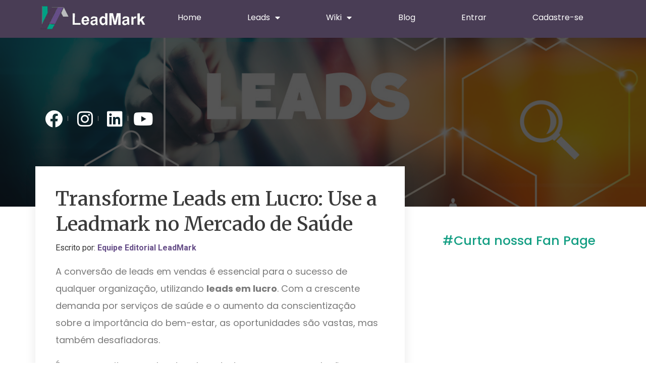

--- FILE ---
content_type: text/html; charset=UTF-8
request_url: https://leadmark.com.br/blog/transforme-leads-em-lucro-use-a-leadmark-no-mercado-de-saude/
body_size: 29280
content:
<!doctype html>
<html lang="pt-BR">
<head>
	<meta charset="UTF-8">
	<meta name="viewport" content="width=device-width, initial-scale=1">
	<link rel="profile" href="https://gmpg.org/xfn/11">
	<meta name='robots' content='index, follow, max-image-preview:large, max-snippet:-1, max-video-preview:-1' />
<!-- Tag do Google (gtag.js) snippet do modo de consentimento adicionado pelo Site Kit -->
<script id='google_gtagjs-js-consent-mode'>
window.dataLayer = window.dataLayer || [];function gtag(){dataLayer.push(arguments);}
gtag('consent', 'default', {"ad_personalization":"denied","ad_storage":"denied","ad_user_data":"denied","analytics_storage":"denied","functionality_storage":"denied","security_storage":"denied","personalization_storage":"denied","region":["AT","BE","BG","CY","CZ","DE","DK","EE","ES","FI","FR","GB","GR","HR","HU","IE","IS","IT","LI","LT","LU","LV","MT","NL","NO","PL","PT","RO","SE","SI","SK","CH"],"wait_for_update":500});
window._googlesitekitConsentCategoryMap = {"statistics":["analytics_storage"],"marketing":["ad_storage","ad_user_data","ad_personalization"],"functional":["functionality_storage","security_storage"],"preferences":["personalization_storage"]};
( function () {
	document.addEventListener(
		'wp_listen_for_consent_change',
		function ( event ) {
			if ( event.detail ) {
				var consentParameters = {};
				var hasConsentParameters = false;
				for ( var category in event.detail ) {
					if ( window._googlesitekitConsentCategoryMap[ category ] ) {
						var status = event.detail[ category ];
						var mappedStatus =
							status === 'allow' ? 'granted' : 'denied';
						var parameters =
							window._googlesitekitConsentCategoryMap[ category ];
						for ( var i = 0; i < parameters.length; i++ ) {
							consentParameters[ parameters[ i ] ] = mappedStatus;
						}
						hasConsentParameters = !! parameters.length;
					}
				}
				if ( hasConsentParameters ) {
					gtag( 'consent', 'update', consentParameters );
				}
			}
		}
	);

	function updateGrantedConsent() {
		if ( ! ( window.wp_consent_type || window.wp_fallback_consent_type ) ) {
			return;
		}
		var consentParameters = {};
		var hasConsentParameters = false;
		for ( var category in window._googlesitekitConsentCategoryMap ) {
			if ( window.wp_has_consent && window.wp_has_consent( category ) ) {
				var parameters =
					window._googlesitekitConsentCategoryMap[ category ];
				for ( var i = 0; i < parameters.length; i++ ) {
					consentParameters[ parameters[ i ] ] = 'granted';
				}
				hasConsentParameters =
					hasConsentParameters || !! parameters.length;
			}
		}
		if ( hasConsentParameters ) {
			gtag( 'consent', 'update', consentParameters );
		}
	}
	document.addEventListener(
		'wp_consent_type_defined',
		updateGrantedConsent
	);
	document.addEventListener( 'DOMContentLoaded', function () {
		if ( ! window.waitfor_consent_hook ) {
			updateGrantedConsent();
		}
	} );
} )();
</script>
<!-- Encerrar a tag do Google (gtag.js) snippet do modo de consentimento adicionado pelo Site Kit -->
			<meta property="og:title" content="Transforme Leads em Lucro: Use a Leadmark no Mercado de Saúde"/>
<meta property="og:description" content="A conversão de leads em vendas é essencial para o sucesso de qualquer organização, utilizando leads em lucro. Com a crescente demanda por serviços de saúd"/>
<meta property="og:image:alt" content="Transforme Leads em Lucro: Use a Leadmark no Mercado de Saúde"/>
<meta property="og:image" content="https://leadmark.com.br/wp-content/uploads/2023/12/o-que-sao-leads-e-qual-a-sua-importancia-nos-negocios-2-freela-1.jpg"/>
<meta property="og:image:width" content="1254"/>
<meta property="og:image:height" content="836"/>
<meta property="og:type" content="article"/>
<meta property="og:article:published_time" content="2023-12-21 09:32:00"/>
<meta property="og:article:modified_time" content="2023-12-21 09:32:54"/>
<meta name="twitter:card" content="summary">
<meta name="twitter:title" content="Transforme Leads em Lucro: Use a Leadmark no Mercado de Saúde"/>
<meta name="twitter:description" content="A conversão de leads em vendas é essencial para o sucesso de qualquer organização, utilizando leads em lucro. Com a crescente demanda por serviços de saúd"/>
<meta name="twitter:image" content="https://leadmark.com.br/wp-content/uploads/2023/12/o-que-sao-leads-e-qual-a-sua-importancia-nos-negocios-2-freela-1.jpg"/>
<meta name="twitter:image:alt" content="Transforme Leads em Lucro: Use a Leadmark no Mercado de Saúde"/>
<meta name="author" content="Amanda Siqueira"/>

	<!-- This site is optimized with the Yoast SEO Premium plugin v22.0 (Yoast SEO v22.3) - https://yoast.com/wordpress/plugins/seo/ -->
	<title>Transforme Leads em Lucro: Use a Leadmark no Mercado de Saúde</title>
	<meta name="description" content="Quer trazer sucesso para suas vendas em planos de saúde? Descubra como transformar leads em lucro com as estratégias que a LeadMark utiliza." />
	<link rel="canonical" href="https://leadmark.com.br/blog/transforme-leads-em-lucro-use-a-leadmark-no-mercado-de-saude/" />
	<meta property="og:url" content="https://leadmark.com.br/blog/transforme-leads-em-lucro-use-a-leadmark-no-mercado-de-saude/" />
	<meta property="og:site_name" content="Leadmark" />
	<meta property="article:publisher" content="https://www.facebook.com/LeadMarkBR/" />
	<meta property="article:published_time" content="2023-12-21T12:32:00+00:00" />
	<meta property="article:modified_time" content="2023-12-21T12:32:54+00:00" />
	<meta property="og:image" content="https://leadmark.com.br/wp-content/uploads/2023/12/o-que-sao-leads-e-qual-a-sua-importancia-nos-negocios-2-freela-1.jpg" />
	<meta property="og:image:width" content="1254" />
	<meta property="og:image:height" content="836" />
	<meta property="og:image:type" content="image/jpeg" />
	<meta name="author" content="Amanda Siqueira" />
	<meta name="twitter:creator" content="@LeadMarkBR" />
	<meta name="twitter:site" content="@LeadMarkBR" />
	<meta name="twitter:label1" content="Escrito por" />
	<meta name="twitter:data1" content="Amanda Siqueira" />
	<meta name="twitter:label2" content="Est. tempo de leitura" />
	<meta name="twitter:data2" content="3 minutos" />
	<script type="application/ld+json" class="yoast-schema-graph">{"@context":"https://schema.org","@graph":[{"@type":"Article","@id":"https://leadmark.com.br/blog/transforme-leads-em-lucro-use-a-leadmark-no-mercado-de-saude/#article","isPartOf":{"@id":"https://leadmark.com.br/blog/transforme-leads-em-lucro-use-a-leadmark-no-mercado-de-saude/"},"author":{"name":"Amanda Siqueira","@id":"https://leadmark.com.br/#/schema/person/c791e5169955979871677b3e3b27f6de"},"headline":"Transforme Leads em Lucro: Use a Leadmark no Mercado de Saúde","datePublished":"2023-12-21T12:32:00+00:00","dateModified":"2023-12-21T12:32:54+00:00","mainEntityOfPage":{"@id":"https://leadmark.com.br/blog/transforme-leads-em-lucro-use-a-leadmark-no-mercado-de-saude/"},"wordCount":612,"publisher":{"@id":"https://leadmark.com.br/#organization"},"image":{"@id":"https://leadmark.com.br/blog/transforme-leads-em-lucro-use-a-leadmark-no-mercado-de-saude/#primaryimage"},"thumbnailUrl":"https://leadmark.com.br/wp-content/uploads/2023/12/o-que-sao-leads-e-qual-a-sua-importancia-nos-negocios-2-freela-1.jpg","articleSection":["Corretor de plano de saude"],"inLanguage":"pt-BR"},{"@type":"WebPage","@id":"https://leadmark.com.br/blog/transforme-leads-em-lucro-use-a-leadmark-no-mercado-de-saude/","url":"https://leadmark.com.br/blog/transforme-leads-em-lucro-use-a-leadmark-no-mercado-de-saude/","name":"Transforme Leads em Lucro: Use a Leadmark no Mercado de Saúde","isPartOf":{"@id":"https://leadmark.com.br/#website"},"primaryImageOfPage":{"@id":"https://leadmark.com.br/blog/transforme-leads-em-lucro-use-a-leadmark-no-mercado-de-saude/#primaryimage"},"image":{"@id":"https://leadmark.com.br/blog/transforme-leads-em-lucro-use-a-leadmark-no-mercado-de-saude/#primaryimage"},"thumbnailUrl":"https://leadmark.com.br/wp-content/uploads/2023/12/o-que-sao-leads-e-qual-a-sua-importancia-nos-negocios-2-freela-1.jpg","datePublished":"2023-12-21T12:32:00+00:00","dateModified":"2023-12-21T12:32:54+00:00","description":"Quer trazer sucesso para suas vendas em planos de saúde? Descubra como transformar leads em lucro com as estratégias que a LeadMark utiliza.","breadcrumb":{"@id":"https://leadmark.com.br/blog/transforme-leads-em-lucro-use-a-leadmark-no-mercado-de-saude/#breadcrumb"},"inLanguage":"pt-BR","potentialAction":[{"@type":"ReadAction","target":["https://leadmark.com.br/blog/transforme-leads-em-lucro-use-a-leadmark-no-mercado-de-saude/"]}]},{"@type":"ImageObject","inLanguage":"pt-BR","@id":"https://leadmark.com.br/blog/transforme-leads-em-lucro-use-a-leadmark-no-mercado-de-saude/#primaryimage","url":"https://leadmark.com.br/wp-content/uploads/2023/12/o-que-sao-leads-e-qual-a-sua-importancia-nos-negocios-2-freela-1.jpg","contentUrl":"https://leadmark.com.br/wp-content/uploads/2023/12/o-que-sao-leads-e-qual-a-sua-importancia-nos-negocios-2-freela-1.jpg","width":1254,"height":836,"caption":"Leads"},{"@type":"BreadcrumbList","@id":"https://leadmark.com.br/blog/transforme-leads-em-lucro-use-a-leadmark-no-mercado-de-saude/#breadcrumb","itemListElement":[{"@type":"ListItem","position":1,"name":"Home","item":"https://leadmark.com.br/"},{"@type":"ListItem","position":2,"name":"Transforme Leads em Lucro: Use a Leadmark no Mercado de Saúde"}]},{"@type":"WebSite","@id":"https://leadmark.com.br/#website","url":"https://leadmark.com.br/","name":"Leadmark","description":"","publisher":{"@id":"https://leadmark.com.br/#organization"},"potentialAction":[{"@type":"SearchAction","target":{"@type":"EntryPoint","urlTemplate":"https://leadmark.com.br/?s={search_term_string}"},"query-input":"required name=search_term_string"}],"inLanguage":"pt-BR"},{"@type":"Organization","@id":"https://leadmark.com.br/#organization","name":"Leadmark","url":"https://leadmark.com.br/","logo":{"@type":"ImageObject","inLanguage":"pt-BR","@id":"https://leadmark.com.br/#/schema/logo/image/","url":"https://leadmark.com.br/wp-content/uploads/2020/03/cropped-cropped-leadmark-2-1-2-768x168-1.png","contentUrl":"https://leadmark.com.br/wp-content/uploads/2020/03/cropped-cropped-leadmark-2-1-2-768x168-1.png","width":768,"height":168,"caption":"Leadmark"},"image":{"@id":"https://leadmark.com.br/#/schema/logo/image/"},"sameAs":["https://www.facebook.com/LeadMarkBR/","https://twitter.com/LeadMarkBR"]},{"@type":"Person","@id":"https://leadmark.com.br/#/schema/person/c791e5169955979871677b3e3b27f6de","name":"Amanda Siqueira","image":{"@type":"ImageObject","inLanguage":"pt-BR","@id":"https://leadmark.com.br/#/schema/person/image/","url":"https://secure.gravatar.com/avatar/f1aef823ab3cff16ed86cd65e81022d1?s=96&d=mm&r=g","contentUrl":"https://secure.gravatar.com/avatar/f1aef823ab3cff16ed86cd65e81022d1?s=96&d=mm&r=g","caption":"Amanda Siqueira"},"sameAs":["Amanda"],"url":"https://leadmark.com.br/blog/author/amanda/"}]}</script>
	<!-- / Yoast SEO Premium plugin. -->


<link rel="amphtml" href="https://leadmark.com.br/blog/transforme-leads-em-lucro-use-a-leadmark-no-mercado-de-saude/amp/" /><meta name="generator" content="AMP for WP 1.0.93.2"/><link rel='dns-prefetch' href='//www.googletagmanager.com' />
<script>
window._wpemojiSettings = {"baseUrl":"https:\/\/s.w.org\/images\/core\/emoji\/15.0.3\/72x72\/","ext":".png","svgUrl":"https:\/\/s.w.org\/images\/core\/emoji\/15.0.3\/svg\/","svgExt":".svg","source":{"concatemoji":"https:\/\/leadmark.com.br\/wp-includes\/js\/wp-emoji-release.min.js?ver=6.6.4"}};
/*! This file is auto-generated */
!function(i,n){var o,s,e;function c(e){try{var t={supportTests:e,timestamp:(new Date).valueOf()};sessionStorage.setItem(o,JSON.stringify(t))}catch(e){}}function p(e,t,n){e.clearRect(0,0,e.canvas.width,e.canvas.height),e.fillText(t,0,0);var t=new Uint32Array(e.getImageData(0,0,e.canvas.width,e.canvas.height).data),r=(e.clearRect(0,0,e.canvas.width,e.canvas.height),e.fillText(n,0,0),new Uint32Array(e.getImageData(0,0,e.canvas.width,e.canvas.height).data));return t.every(function(e,t){return e===r[t]})}function u(e,t,n){switch(t){case"flag":return n(e,"\ud83c\udff3\ufe0f\u200d\u26a7\ufe0f","\ud83c\udff3\ufe0f\u200b\u26a7\ufe0f")?!1:!n(e,"\ud83c\uddfa\ud83c\uddf3","\ud83c\uddfa\u200b\ud83c\uddf3")&&!n(e,"\ud83c\udff4\udb40\udc67\udb40\udc62\udb40\udc65\udb40\udc6e\udb40\udc67\udb40\udc7f","\ud83c\udff4\u200b\udb40\udc67\u200b\udb40\udc62\u200b\udb40\udc65\u200b\udb40\udc6e\u200b\udb40\udc67\u200b\udb40\udc7f");case"emoji":return!n(e,"\ud83d\udc26\u200d\u2b1b","\ud83d\udc26\u200b\u2b1b")}return!1}function f(e,t,n){var r="undefined"!=typeof WorkerGlobalScope&&self instanceof WorkerGlobalScope?new OffscreenCanvas(300,150):i.createElement("canvas"),a=r.getContext("2d",{willReadFrequently:!0}),o=(a.textBaseline="top",a.font="600 32px Arial",{});return e.forEach(function(e){o[e]=t(a,e,n)}),o}function t(e){var t=i.createElement("script");t.src=e,t.defer=!0,i.head.appendChild(t)}"undefined"!=typeof Promise&&(o="wpEmojiSettingsSupports",s=["flag","emoji"],n.supports={everything:!0,everythingExceptFlag:!0},e=new Promise(function(e){i.addEventListener("DOMContentLoaded",e,{once:!0})}),new Promise(function(t){var n=function(){try{var e=JSON.parse(sessionStorage.getItem(o));if("object"==typeof e&&"number"==typeof e.timestamp&&(new Date).valueOf()<e.timestamp+604800&&"object"==typeof e.supportTests)return e.supportTests}catch(e){}return null}();if(!n){if("undefined"!=typeof Worker&&"undefined"!=typeof OffscreenCanvas&&"undefined"!=typeof URL&&URL.createObjectURL&&"undefined"!=typeof Blob)try{var e="postMessage("+f.toString()+"("+[JSON.stringify(s),u.toString(),p.toString()].join(",")+"));",r=new Blob([e],{type:"text/javascript"}),a=new Worker(URL.createObjectURL(r),{name:"wpTestEmojiSupports"});return void(a.onmessage=function(e){c(n=e.data),a.terminate(),t(n)})}catch(e){}c(n=f(s,u,p))}t(n)}).then(function(e){for(var t in e)n.supports[t]=e[t],n.supports.everything=n.supports.everything&&n.supports[t],"flag"!==t&&(n.supports.everythingExceptFlag=n.supports.everythingExceptFlag&&n.supports[t]);n.supports.everythingExceptFlag=n.supports.everythingExceptFlag&&!n.supports.flag,n.DOMReady=!1,n.readyCallback=function(){n.DOMReady=!0}}).then(function(){return e}).then(function(){var e;n.supports.everything||(n.readyCallback(),(e=n.source||{}).concatemoji?t(e.concatemoji):e.wpemoji&&e.twemoji&&(t(e.twemoji),t(e.wpemoji)))}))}((window,document),window._wpemojiSettings);
</script>
<style id='wp-emoji-styles-inline-css'>

	img.wp-smiley, img.emoji {
		display: inline !important;
		border: none !important;
		box-shadow: none !important;
		height: 1em !important;
		width: 1em !important;
		margin: 0 0.07em !important;
		vertical-align: -0.1em !important;
		background: none !important;
		padding: 0 !important;
	}
</style>
<link rel='stylesheet' id='wp-block-library-css' href='https://leadmark.com.br/wp-includes/css/dist/block-library/style.min.css?ver=6.6.4' media='all' />
<style id='classic-theme-styles-inline-css'>
/*! This file is auto-generated */
.wp-block-button__link{color:#fff;background-color:#32373c;border-radius:9999px;box-shadow:none;text-decoration:none;padding:calc(.667em + 2px) calc(1.333em + 2px);font-size:1.125em}.wp-block-file__button{background:#32373c;color:#fff;text-decoration:none}
</style>
<style id='global-styles-inline-css'>
:root{--wp--preset--aspect-ratio--square: 1;--wp--preset--aspect-ratio--4-3: 4/3;--wp--preset--aspect-ratio--3-4: 3/4;--wp--preset--aspect-ratio--3-2: 3/2;--wp--preset--aspect-ratio--2-3: 2/3;--wp--preset--aspect-ratio--16-9: 16/9;--wp--preset--aspect-ratio--9-16: 9/16;--wp--preset--color--black: #000000;--wp--preset--color--cyan-bluish-gray: #abb8c3;--wp--preset--color--white: #ffffff;--wp--preset--color--pale-pink: #f78da7;--wp--preset--color--vivid-red: #cf2e2e;--wp--preset--color--luminous-vivid-orange: #ff6900;--wp--preset--color--luminous-vivid-amber: #fcb900;--wp--preset--color--light-green-cyan: #7bdcb5;--wp--preset--color--vivid-green-cyan: #00d084;--wp--preset--color--pale-cyan-blue: #8ed1fc;--wp--preset--color--vivid-cyan-blue: #0693e3;--wp--preset--color--vivid-purple: #9b51e0;--wp--preset--gradient--vivid-cyan-blue-to-vivid-purple: linear-gradient(135deg,rgba(6,147,227,1) 0%,rgb(155,81,224) 100%);--wp--preset--gradient--light-green-cyan-to-vivid-green-cyan: linear-gradient(135deg,rgb(122,220,180) 0%,rgb(0,208,130) 100%);--wp--preset--gradient--luminous-vivid-amber-to-luminous-vivid-orange: linear-gradient(135deg,rgba(252,185,0,1) 0%,rgba(255,105,0,1) 100%);--wp--preset--gradient--luminous-vivid-orange-to-vivid-red: linear-gradient(135deg,rgba(255,105,0,1) 0%,rgb(207,46,46) 100%);--wp--preset--gradient--very-light-gray-to-cyan-bluish-gray: linear-gradient(135deg,rgb(238,238,238) 0%,rgb(169,184,195) 100%);--wp--preset--gradient--cool-to-warm-spectrum: linear-gradient(135deg,rgb(74,234,220) 0%,rgb(151,120,209) 20%,rgb(207,42,186) 40%,rgb(238,44,130) 60%,rgb(251,105,98) 80%,rgb(254,248,76) 100%);--wp--preset--gradient--blush-light-purple: linear-gradient(135deg,rgb(255,206,236) 0%,rgb(152,150,240) 100%);--wp--preset--gradient--blush-bordeaux: linear-gradient(135deg,rgb(254,205,165) 0%,rgb(254,45,45) 50%,rgb(107,0,62) 100%);--wp--preset--gradient--luminous-dusk: linear-gradient(135deg,rgb(255,203,112) 0%,rgb(199,81,192) 50%,rgb(65,88,208) 100%);--wp--preset--gradient--pale-ocean: linear-gradient(135deg,rgb(255,245,203) 0%,rgb(182,227,212) 50%,rgb(51,167,181) 100%);--wp--preset--gradient--electric-grass: linear-gradient(135deg,rgb(202,248,128) 0%,rgb(113,206,126) 100%);--wp--preset--gradient--midnight: linear-gradient(135deg,rgb(2,3,129) 0%,rgb(40,116,252) 100%);--wp--preset--font-size--small: 13px;--wp--preset--font-size--medium: 20px;--wp--preset--font-size--large: 36px;--wp--preset--font-size--x-large: 42px;--wp--preset--spacing--20: 0.44rem;--wp--preset--spacing--30: 0.67rem;--wp--preset--spacing--40: 1rem;--wp--preset--spacing--50: 1.5rem;--wp--preset--spacing--60: 2.25rem;--wp--preset--spacing--70: 3.38rem;--wp--preset--spacing--80: 5.06rem;--wp--preset--shadow--natural: 6px 6px 9px rgba(0, 0, 0, 0.2);--wp--preset--shadow--deep: 12px 12px 50px rgba(0, 0, 0, 0.4);--wp--preset--shadow--sharp: 6px 6px 0px rgba(0, 0, 0, 0.2);--wp--preset--shadow--outlined: 6px 6px 0px -3px rgba(255, 255, 255, 1), 6px 6px rgba(0, 0, 0, 1);--wp--preset--shadow--crisp: 6px 6px 0px rgba(0, 0, 0, 1);}:where(.is-layout-flex){gap: 0.5em;}:where(.is-layout-grid){gap: 0.5em;}body .is-layout-flex{display: flex;}.is-layout-flex{flex-wrap: wrap;align-items: center;}.is-layout-flex > :is(*, div){margin: 0;}body .is-layout-grid{display: grid;}.is-layout-grid > :is(*, div){margin: 0;}:where(.wp-block-columns.is-layout-flex){gap: 2em;}:where(.wp-block-columns.is-layout-grid){gap: 2em;}:where(.wp-block-post-template.is-layout-flex){gap: 1.25em;}:where(.wp-block-post-template.is-layout-grid){gap: 1.25em;}.has-black-color{color: var(--wp--preset--color--black) !important;}.has-cyan-bluish-gray-color{color: var(--wp--preset--color--cyan-bluish-gray) !important;}.has-white-color{color: var(--wp--preset--color--white) !important;}.has-pale-pink-color{color: var(--wp--preset--color--pale-pink) !important;}.has-vivid-red-color{color: var(--wp--preset--color--vivid-red) !important;}.has-luminous-vivid-orange-color{color: var(--wp--preset--color--luminous-vivid-orange) !important;}.has-luminous-vivid-amber-color{color: var(--wp--preset--color--luminous-vivid-amber) !important;}.has-light-green-cyan-color{color: var(--wp--preset--color--light-green-cyan) !important;}.has-vivid-green-cyan-color{color: var(--wp--preset--color--vivid-green-cyan) !important;}.has-pale-cyan-blue-color{color: var(--wp--preset--color--pale-cyan-blue) !important;}.has-vivid-cyan-blue-color{color: var(--wp--preset--color--vivid-cyan-blue) !important;}.has-vivid-purple-color{color: var(--wp--preset--color--vivid-purple) !important;}.has-black-background-color{background-color: var(--wp--preset--color--black) !important;}.has-cyan-bluish-gray-background-color{background-color: var(--wp--preset--color--cyan-bluish-gray) !important;}.has-white-background-color{background-color: var(--wp--preset--color--white) !important;}.has-pale-pink-background-color{background-color: var(--wp--preset--color--pale-pink) !important;}.has-vivid-red-background-color{background-color: var(--wp--preset--color--vivid-red) !important;}.has-luminous-vivid-orange-background-color{background-color: var(--wp--preset--color--luminous-vivid-orange) !important;}.has-luminous-vivid-amber-background-color{background-color: var(--wp--preset--color--luminous-vivid-amber) !important;}.has-light-green-cyan-background-color{background-color: var(--wp--preset--color--light-green-cyan) !important;}.has-vivid-green-cyan-background-color{background-color: var(--wp--preset--color--vivid-green-cyan) !important;}.has-pale-cyan-blue-background-color{background-color: var(--wp--preset--color--pale-cyan-blue) !important;}.has-vivid-cyan-blue-background-color{background-color: var(--wp--preset--color--vivid-cyan-blue) !important;}.has-vivid-purple-background-color{background-color: var(--wp--preset--color--vivid-purple) !important;}.has-black-border-color{border-color: var(--wp--preset--color--black) !important;}.has-cyan-bluish-gray-border-color{border-color: var(--wp--preset--color--cyan-bluish-gray) !important;}.has-white-border-color{border-color: var(--wp--preset--color--white) !important;}.has-pale-pink-border-color{border-color: var(--wp--preset--color--pale-pink) !important;}.has-vivid-red-border-color{border-color: var(--wp--preset--color--vivid-red) !important;}.has-luminous-vivid-orange-border-color{border-color: var(--wp--preset--color--luminous-vivid-orange) !important;}.has-luminous-vivid-amber-border-color{border-color: var(--wp--preset--color--luminous-vivid-amber) !important;}.has-light-green-cyan-border-color{border-color: var(--wp--preset--color--light-green-cyan) !important;}.has-vivid-green-cyan-border-color{border-color: var(--wp--preset--color--vivid-green-cyan) !important;}.has-pale-cyan-blue-border-color{border-color: var(--wp--preset--color--pale-cyan-blue) !important;}.has-vivid-cyan-blue-border-color{border-color: var(--wp--preset--color--vivid-cyan-blue) !important;}.has-vivid-purple-border-color{border-color: var(--wp--preset--color--vivid-purple) !important;}.has-vivid-cyan-blue-to-vivid-purple-gradient-background{background: var(--wp--preset--gradient--vivid-cyan-blue-to-vivid-purple) !important;}.has-light-green-cyan-to-vivid-green-cyan-gradient-background{background: var(--wp--preset--gradient--light-green-cyan-to-vivid-green-cyan) !important;}.has-luminous-vivid-amber-to-luminous-vivid-orange-gradient-background{background: var(--wp--preset--gradient--luminous-vivid-amber-to-luminous-vivid-orange) !important;}.has-luminous-vivid-orange-to-vivid-red-gradient-background{background: var(--wp--preset--gradient--luminous-vivid-orange-to-vivid-red) !important;}.has-very-light-gray-to-cyan-bluish-gray-gradient-background{background: var(--wp--preset--gradient--very-light-gray-to-cyan-bluish-gray) !important;}.has-cool-to-warm-spectrum-gradient-background{background: var(--wp--preset--gradient--cool-to-warm-spectrum) !important;}.has-blush-light-purple-gradient-background{background: var(--wp--preset--gradient--blush-light-purple) !important;}.has-blush-bordeaux-gradient-background{background: var(--wp--preset--gradient--blush-bordeaux) !important;}.has-luminous-dusk-gradient-background{background: var(--wp--preset--gradient--luminous-dusk) !important;}.has-pale-ocean-gradient-background{background: var(--wp--preset--gradient--pale-ocean) !important;}.has-electric-grass-gradient-background{background: var(--wp--preset--gradient--electric-grass) !important;}.has-midnight-gradient-background{background: var(--wp--preset--gradient--midnight) !important;}.has-small-font-size{font-size: var(--wp--preset--font-size--small) !important;}.has-medium-font-size{font-size: var(--wp--preset--font-size--medium) !important;}.has-large-font-size{font-size: var(--wp--preset--font-size--large) !important;}.has-x-large-font-size{font-size: var(--wp--preset--font-size--x-large) !important;}
:where(.wp-block-post-template.is-layout-flex){gap: 1.25em;}:where(.wp-block-post-template.is-layout-grid){gap: 1.25em;}
:where(.wp-block-columns.is-layout-flex){gap: 2em;}:where(.wp-block-columns.is-layout-grid){gap: 2em;}
:root :where(.wp-block-pullquote){font-size: 1.5em;line-height: 1.6;}
</style>
<link rel='stylesheet' id='contact-form-7-css' href='https://leadmark.com.br/wp-content/plugins/contact-form-7/includes/css/styles.css?ver=5.9.3' media='all' />
<link rel='stylesheet' id='hello-elementor-css' href='https://leadmark.com.br/wp-content/themes/hello-elementor/style.min.css?ver=3.1.1' media='all' />
<link rel='stylesheet' id='hello-elementor-theme-style-css' href='https://leadmark.com.br/wp-content/themes/hello-elementor/theme.min.css?ver=3.1.1' media='all' />
<link rel='stylesheet' id='hello-elementor-header-footer-css' href='https://leadmark.com.br/wp-content/themes/hello-elementor/header-footer.min.css?ver=3.1.1' media='all' />
<link rel='stylesheet' id='elementor-icons-css' href='https://leadmark.com.br/wp-content/plugins/elementor/assets/lib/eicons/css/elementor-icons.min.css?ver=5.29.0' media='all' />
<link rel='stylesheet' id='elementor-frontend-css' href='https://leadmark.com.br/wp-content/plugins/elementor/assets/css/frontend.min.css?ver=3.20.3' media='all' />
<style id='elementor-frontend-inline-css'>
.elementor-7191 .elementor-element.elementor-element-2be57dea:not(.elementor-motion-effects-element-type-background), .elementor-7191 .elementor-element.elementor-element-2be57dea > .elementor-motion-effects-container > .elementor-motion-effects-layer{background-image:url("https://leadmark.com.br/wp-content/uploads/2023/12/o-que-sao-leads-e-qual-a-sua-importancia-nos-negocios-2-freela-1.jpg");}
</style>
<link rel='stylesheet' id='swiper-css' href='https://leadmark.com.br/wp-content/plugins/elementor/assets/lib/swiper/v8/css/swiper.min.css?ver=8.4.5' media='all' />
<link rel='stylesheet' id='elementor-post-7798-css' href='https://leadmark.com.br/wp-content/uploads/elementor/css/post-7798.css?ver=1712005020' media='all' />
<link rel='stylesheet' id='elementor-pro-css' href='https://leadmark.com.br/wp-content/plugins/elementor-pro/assets/css/frontend.min.css?ver=3.19.2' media='all' />
<link rel='stylesheet' id='elementor-global-css' href='https://leadmark.com.br/wp-content/uploads/elementor/css/global.css?ver=1712005020' media='all' />
<link rel='stylesheet' id='elementor-post-10155-css' href='https://leadmark.com.br/wp-content/uploads/elementor/css/post-10155.css?ver=1712005021' media='all' />
<link rel='stylesheet' id='elementor-post-10133-css' href='https://leadmark.com.br/wp-content/uploads/elementor/css/post-10133.css?ver=1712005021' media='all' />
<link rel='stylesheet' id='elementor-post-7191-css' href='https://leadmark.com.br/wp-content/uploads/elementor/css/post-7191.css?ver=1712326984' media='all' />
<link rel='stylesheet' id='pwaforwp-style-css' href='https://leadmark.com.br/wp-content/plugins/pwa-for-wp/assets/css/pwaforwp-main.min.css?ver=1.7.67' media='all' />
<link rel='stylesheet' id='ecs-styles-css' href='https://leadmark.com.br/wp-content/plugins/ele-custom-skin/assets/css/ecs-style.css?ver=3.1.7' media='all' />
<link rel='stylesheet' id='elementor-post-7912-css' href='https://leadmark.com.br/wp-content/uploads/elementor/css/post-7912.css?ver=1585731893' media='all' />
<link rel='stylesheet' id='elementor-post-8465-css' href='https://leadmark.com.br/wp-content/uploads/elementor/css/post-8465.css?ver=1586347922' media='all' />
<link rel='stylesheet' id='google-fonts-1-css' href='https://fonts.googleapis.com/css?family=Roboto%3A100%2C100italic%2C200%2C200italic%2C300%2C300italic%2C400%2C400italic%2C500%2C500italic%2C600%2C600italic%2C700%2C700italic%2C800%2C800italic%2C900%2C900italic%7CRoboto+Slab%3A100%2C100italic%2C200%2C200italic%2C300%2C300italic%2C400%2C400italic%2C500%2C500italic%2C600%2C600italic%2C700%2C700italic%2C800%2C800italic%2C900%2C900italic%7CPoppins%3A100%2C100italic%2C200%2C200italic%2C300%2C300italic%2C400%2C400italic%2C500%2C500italic%2C600%2C600italic%2C700%2C700italic%2C800%2C800italic%2C900%2C900italic%7CMontserrat%3A100%2C100italic%2C200%2C200italic%2C300%2C300italic%2C400%2C400italic%2C500%2C500italic%2C600%2C600italic%2C700%2C700italic%2C800%2C800italic%2C900%2C900italic%7CMerriweather%3A100%2C100italic%2C200%2C200italic%2C300%2C300italic%2C400%2C400italic%2C500%2C500italic%2C600%2C600italic%2C700%2C700italic%2C800%2C800italic%2C900%2C900italic&#038;display=auto&#038;ver=6.6.4' media='all' />
<link rel='stylesheet' id='elementor-icons-shared-0-css' href='https://leadmark.com.br/wp-content/plugins/elementor/assets/lib/font-awesome/css/fontawesome.min.css?ver=5.15.3' media='all' />
<link rel='stylesheet' id='elementor-icons-fa-solid-css' href='https://leadmark.com.br/wp-content/plugins/elementor/assets/lib/font-awesome/css/solid.min.css?ver=5.15.3' media='all' />
<link rel='stylesheet' id='elementor-icons-fa-brands-css' href='https://leadmark.com.br/wp-content/plugins/elementor/assets/lib/font-awesome/css/brands.min.css?ver=5.15.3' media='all' />
<link rel="preconnect" href="https://fonts.gstatic.com/" crossorigin>
<!-- Google tag (gtag.js) snippet added by Site Kit -->

<!-- Snippet do Google Analytics adicionado pelo Site Kit -->
<script src="https://www.googletagmanager.com/gtag/js?id=GT-T94DHNK" id="google_gtagjs-js" async></script>
<script id="google_gtagjs-js-after">
window.dataLayer = window.dataLayer || [];function gtag(){dataLayer.push(arguments);}
gtag("set","linker",{"domains":["leadmark.com.br"]});
gtag("js", new Date());
gtag("set", "developer_id.dZTNiMT", true);
gtag("config", "GT-T94DHNK");
</script>

<!-- End Google tag (gtag.js) snippet added by Site Kit -->
<script src="https://leadmark.com.br/wp-includes/js/jquery/jquery.min.js?ver=3.7.1" id="jquery-core-js"></script>
<script src="https://leadmark.com.br/wp-includes/js/jquery/jquery-migrate.min.js?ver=3.4.1" id="jquery-migrate-js"></script>
<script id="ecs_ajax_load-js-extra">
var ecs_ajax_params = {"ajaxurl":"https:\/\/leadmark.com.br\/wp-admin\/admin-ajax.php","posts":"{\"page\":0,\"name\":\"transforme-leads-em-lucro-use-a-leadmark-no-mercado-de-saude\",\"error\":\"\",\"m\":\"\",\"p\":0,\"post_parent\":\"\",\"subpost\":\"\",\"subpost_id\":\"\",\"attachment\":\"\",\"attachment_id\":0,\"pagename\":\"\",\"page_id\":0,\"second\":\"\",\"minute\":\"\",\"hour\":\"\",\"day\":0,\"monthnum\":0,\"year\":0,\"w\":0,\"category_name\":\"\",\"tag\":\"\",\"cat\":\"\",\"tag_id\":\"\",\"author\":\"\",\"author_name\":\"\",\"feed\":\"\",\"tb\":\"\",\"paged\":0,\"meta_key\":\"\",\"meta_value\":\"\",\"preview\":\"\",\"s\":\"\",\"sentence\":\"\",\"title\":\"\",\"fields\":\"\",\"menu_order\":\"\",\"embed\":\"\",\"category__in\":[],\"category__not_in\":[],\"category__and\":[],\"post__in\":[],\"post__not_in\":[],\"post_name__in\":[],\"tag__in\":[],\"tag__not_in\":[],\"tag__and\":[],\"tag_slug__in\":[],\"tag_slug__and\":[],\"post_parent__in\":[],\"post_parent__not_in\":[],\"author__in\":[],\"author__not_in\":[],\"search_columns\":[],\"post_type\":[\"post\",\"page\",\"e-landing-page\"],\"ignore_sticky_posts\":false,\"suppress_filters\":false,\"cache_results\":true,\"update_post_term_cache\":true,\"update_menu_item_cache\":false,\"lazy_load_term_meta\":true,\"update_post_meta_cache\":true,\"posts_per_page\":10,\"nopaging\":false,\"comments_per_page\":\"50\",\"no_found_rows\":false,\"order\":\"DESC\"}"};
</script>
<script src="https://leadmark.com.br/wp-content/plugins/ele-custom-skin/assets/js/ecs_ajax_pagination.js?ver=3.1.7" id="ecs_ajax_load-js"></script>
<script src="https://leadmark.com.br/wp-content/plugins/ele-custom-skin/assets/js/ecs.js?ver=3.1.7" id="ecs-script-js"></script>
<link rel="EditURI" type="application/rsd+xml" title="RSD" href="https://leadmark.com.br/xmlrpc.php?rsd" />
<link rel='shortlink' href='https://leadmark.com.br/?p=23742' />
<link rel="alternate" title="oEmbed (JSON)" type="application/json+oembed" href="https://leadmark.com.br/wp-json/oembed/1.0/embed?url=https%3A%2F%2Fleadmark.com.br%2Fblog%2Ftransforme-leads-em-lucro-use-a-leadmark-no-mercado-de-saude%2F" />
<link rel="alternate" title="oEmbed (XML)" type="text/xml+oembed" href="https://leadmark.com.br/wp-json/oembed/1.0/embed?url=https%3A%2F%2Fleadmark.com.br%2Fblog%2Ftransforme-leads-em-lucro-use-a-leadmark-no-mercado-de-saude%2F&#038;format=xml" />
<!-- start Simple Custom CSS and JS -->
<style>
/* Add your CSS code here.

For example:
.example {
    color: red;
}

For brushing up on your CSS knowledge, check out http://www.w3schools.com/css/css_syntax.asp

End of comment */ 

.elementor-location-single .elementor-widget-container p {
	margin-bottom: 40px;
}

.elementor-location-single .elementor-widget-container h2 {
	padding-top: 20px;
	padding-bottom: 10px;
}

.elementor-location-single .elementor-widget-container p#metadescription {
	display: none;
}

.elementor-location-single .elementor-widget-container .wp-block-spacer {
	display: none;
}

.elementor-location-single a {
	color: #664e88;
}

.elementor-location-single .elementor-widget-theme-post-title {
	margin-bottom: 10px;
}

.elementor-location-single .elementor-widget-container,
.elementor-location-single .elementor-widget-shortcode {
	margin: 0 !important;
}
</style>
<!-- end Simple Custom CSS and JS -->
<!-- start Simple Custom CSS and JS -->
<script>
(function(c,l,a,r,i,t,y){
        c[a]=c[a]||function(){(c[a].q=c[a].q||[]).push(arguments)};
        t=l.createElement(r);t.async=1;t.src="https://www.clarity.ms/tag/"+i;
        y=l.getElementsByTagName(r)[0];y.parentNode.insertBefore(t,y);
    })(window, document, "clarity", "script", "3z7cyoplmc");</script>
<!-- end Simple Custom CSS and JS -->
<meta name="generator" content="Site Kit by Google 1.131.0" />
		<script>
		(function(h,o,t,j,a,r){
			h.hj=h.hj||function(){(h.hj.q=h.hj.q||[]).push(arguments)};
			h._hjSettings={hjid:1998566,hjsv:5};
			a=o.getElementsByTagName('head')[0];
			r=o.createElement('script');r.async=1;
			r.src=t+h._hjSettings.hjid+j+h._hjSettings.hjsv;
			a.appendChild(r);
		})(window,document,'//static.hotjar.com/c/hotjar-','.js?sv=');
		</script>
					<script>
				jQuery(window).on('elementor/frontend/init', function () { //wait for elementor to load
					elementorFrontend.on('components:init', function () { //wait for elementor pro to load
						setTimeout(() => {
							elementorProFrontend.modules.popup.showPopup({id: 0 });
						}, 500); // Delay half a second. Elementor document doesn't fully load sometimes.
					});
				});
			</script>
			<meta name="generator" content="Elementor 3.20.3; features: e_optimized_assets_loading, additional_custom_breakpoints, block_editor_assets_optimize, e_image_loading_optimization; settings: css_print_method-external, google_font-enabled, font_display-auto">

<!-- Snippet do Gerenciador de Tags do Google adicionado pelo Site Kit -->
<script>
			( function( w, d, s, l, i ) {
				w[l] = w[l] || [];
				w[l].push( {'gtm.start': new Date().getTime(), event: 'gtm.js'} );
				var f = d.getElementsByTagName( s )[0],
					j = d.createElement( s ), dl = l != 'dataLayer' ? '&l=' + l : '';
				j.async = true;
				j.src = 'https://www.googletagmanager.com/gtm.js?id=' + i + dl;
				f.parentNode.insertBefore( j, f );
			} )( window, document, 'script', 'dataLayer', 'GTM-W37S26CP' );
			
</script>

<!-- Finalizar o snippet do Gerenciador de Tags do Google adicionado pelo Site Kit -->
<link rel="icon" href="https://leadmark.com.br/wp-content/uploads/2019/08/cropped-logo-leadmark-app-e1567184298210-32x32.png" sizes="32x32" />
<link rel="icon" href="https://leadmark.com.br/wp-content/uploads/2019/08/cropped-logo-leadmark-app-e1567184298210-192x192.png" sizes="192x192" />
<meta name="msapplication-TileImage" content="https://leadmark.com.br/wp-content/uploads/2019/08/cropped-logo-leadmark-app-e1567184298210-270x270.png" />
<meta name="pwaforwp" content="wordpress-plugin"/>
        <meta name="theme-color" content="#D5E0EB">
        <meta name="apple-mobile-web-app-title" content="Leadmark">
        <meta name="application-name" content="Leadmark">
        <meta name="apple-mobile-web-app-capable" content="yes">
        <meta name="apple-mobile-web-app-status-bar-style" content="default">
        <meta name="mobile-web-app-capable" content="yes">
        <meta name="apple-touch-fullscreen" content="yes">
<link rel="apple-touch-icon" sizes="192x192" href="https://leadmark.com.br/wp-content/plugins/pwa-for-wp/images/logo.png">
<link rel="apple-touch-icon" sizes="512x512" href="https://leadmark.com.br/wp-content/plugins/pwa-for-wp/images/logo-512x512.png">
</head>
<body class="post-template-default single single-post postid-23742 single-format-standard wp-custom-logo elementor-default elementor-template-full-width elementor-kit-7798 elementor-page-7191">

		<!-- Snippet do Google Tag Manager (noscript) adicionado pelo Site Kit -->
		<noscript>
			<iframe src="https://www.googletagmanager.com/ns.html?id=GTM-W37S26CP" height="0" width="0" style="display:none;visibility:hidden"></iframe>
		</noscript>
		<!-- Finalizar o snippet do Gerenciador de Tags do Google (noscript) adicionado pelo Site Kit -->
		
<a class="skip-link screen-reader-text" href="#content">Ir para o conteúdo</a>

		<div data-elementor-type="header" data-elementor-id="10155" class="elementor elementor-10155 elementor-location-header" data-elementor-post-type="elementor_library">
					<section class="elementor-section elementor-top-section elementor-element elementor-element-5502eacc elementor-section-stretched elementor-section-boxed elementor-section-height-default elementor-section-height-default" data-id="5502eacc" data-element_type="section" data-settings="{&quot;stretch_section&quot;:&quot;section-stretched&quot;,&quot;background_background&quot;:&quot;classic&quot;,&quot;background_motion_fx_motion_fx_scrolling&quot;:&quot;yes&quot;,&quot;sticky_effects_offset&quot;:100,&quot;sticky&quot;:&quot;top&quot;,&quot;background_motion_fx_devices&quot;:[&quot;desktop&quot;,&quot;tablet&quot;,&quot;mobile&quot;],&quot;sticky_on&quot;:[&quot;desktop&quot;,&quot;tablet&quot;,&quot;mobile&quot;],&quot;sticky_offset&quot;:0}">
							<div class="elementor-background-overlay"></div>
							<div class="elementor-container elementor-column-gap-default">
					<div class="elementor-column elementor-col-100 elementor-top-column elementor-element elementor-element-5d37562d" data-id="5d37562d" data-element_type="column">
			<div class="elementor-widget-wrap elementor-element-populated">
						<section class="elementor-section elementor-inner-section elementor-element elementor-element-44271a1b elementor-section-boxed elementor-section-height-default elementor-section-height-default" data-id="44271a1b" data-element_type="section" data-settings="{&quot;background_background&quot;:&quot;classic&quot;}">
						<div class="elementor-container elementor-column-gap-default">
					<div class="elementor-column elementor-col-50 elementor-inner-column elementor-element elementor-element-1058ba85" data-id="1058ba85" data-element_type="column">
			<div class="elementor-widget-wrap elementor-element-populated">
						<div class="elementor-element elementor-element-331d894c elementor-widget elementor-widget-image" data-id="331d894c" data-element_type="widget" data-widget_type="image.default">
				<div class="elementor-widget-container">
														<a href="https://leadmark.com.br">
							<img width="768" height="168" src="https://leadmark.com.br/wp-content/uploads/2020/01/logo-leadmark.png" class="attachment-large size-large wp-image-9828" alt="logo leadmarkpng" srcset="https://leadmark.com.br/wp-content/uploads/2020/01/logo-leadmark.png 768w, https://leadmark.com.br/wp-content/uploads/2020/01/logo-leadmark-300x66.png 300w" sizes="(max-width: 768px) 100vw, 768px" />								</a>
													</div>
				</div>
					</div>
		</div>
				<div class="elementor-column elementor-col-50 elementor-inner-column elementor-element elementor-element-306a6032" data-id="306a6032" data-element_type="column">
			<div class="elementor-widget-wrap elementor-element-populated">
						<div class="elementor-element elementor-element-33d7a540 elementor-nav-menu__align-justify elementor-nav-menu--dropdown-tablet elementor-nav-menu__text-align-aside elementor-nav-menu--toggle elementor-nav-menu--burger elementor-widget elementor-widget-nav-menu" data-id="33d7a540" data-element_type="widget" data-settings="{&quot;layout&quot;:&quot;horizontal&quot;,&quot;submenu_icon&quot;:{&quot;value&quot;:&quot;&lt;i class=\&quot;fas fa-caret-down\&quot;&gt;&lt;\/i&gt;&quot;,&quot;library&quot;:&quot;fa-solid&quot;},&quot;toggle&quot;:&quot;burger&quot;}" data-widget_type="nav-menu.default">
				<div class="elementor-widget-container">
						<nav class="elementor-nav-menu--main elementor-nav-menu__container elementor-nav-menu--layout-horizontal e--pointer-underline e--animation-fade">
				<ul id="menu-1-33d7a540" class="elementor-nav-menu"><li class="menu-item menu-item-type-custom menu-item-object-custom menu-item-home menu-item-12049"><a title="Home" href="https://leadmark.com.br/" class="elementor-item">Home</a></li>
<li class="menu-item menu-item-type-custom menu-item-object-custom menu-item-has-children menu-item-12050"><a title="Leads" href="https://leadmark.com.br/leads/" class="elementor-item">Leads</a>
<ul class="sub-menu elementor-nav-menu--dropdown">
	<li class="menu-item menu-item-type-post_type menu-item-object-page menu-item-has-children menu-item-12051"><a title="Leads em São Paulo" href="https://leadmark.com.br/leads/sao-paulo/" class="elementor-sub-item">Leads em São Paulo</a>
	<ul class="sub-menu elementor-nav-menu--dropdown">
		<li class="menu-item menu-item-type-custom menu-item-object-custom menu-item-has-children menu-item-12052"><a title="Leads Plano de Saúde" href="https://leadmark.com.br/leads/sao-paulo/plano-de-saude/" class="elementor-sub-item">Leads Plano de Saúde</a>
		<ul class="sub-menu elementor-nav-menu--dropdown">
			<li class="menu-item menu-item-type-custom menu-item-object-custom menu-item-12053"><a title="Leads Amil São Paulo" href="https://leadmark.com.br/leads/sao-paulo/plano-de-saude/amil/" class="elementor-sub-item">Leads Amil São Paulo</a></li>
			<li class="menu-item menu-item-type-post_type menu-item-object-page menu-item-19250"><a href="https://leadmark.com.br/leads/sao-paulo/plano-de-saude/notredame-intermedica/" class="elementor-sub-item">Leads NotreDame Intermédica São Paulo</a></li>
			<li class="menu-item menu-item-type-post_type menu-item-object-page menu-item-19249"><a href="https://leadmark.com.br/leads/sao-paulo/plano-de-saude/unimed/" class="elementor-sub-item">Leads Unimed São Paulo</a></li>
			<li class="menu-item menu-item-type-post_type menu-item-object-page menu-item-19251"><a href="https://leadmark.com.br/leads/sao-paulo/plano-de-saude/sulamerica/" class="elementor-sub-item">Leads SulAmérica São Paulo</a></li>
			<li class="menu-item menu-item-type-post_type menu-item-object-page menu-item-19361"><a href="https://leadmark.com.br/leads/sao-paulo/plano-de-saude/plena/" class="elementor-sub-item">Leads Plena Saúde São Paulo</a></li>
			<li class="menu-item menu-item-type-post_type menu-item-object-page menu-item-19267"><a href="https://leadmark.com.br/porto-seguro/" class="elementor-sub-item">Leads Porto Seguro São Paulo</a></li>
			<li class="menu-item menu-item-type-post_type menu-item-object-page menu-item-19446"><a href="https://leadmark.com.br/leads/sao-paulo/plano-de-saude/qsaude/" class="elementor-sub-item">Leads QSaúde São Paulo</a></li>
			<li class="menu-item menu-item-type-post_type menu-item-object-page menu-item-19457"><a href="https://leadmark.com.br/leads/sao-paulo/plano-de-saude/bradesco-saude/" class="elementor-sub-item">Leads Bradesco Saúde São Paulo</a></li>
		</ul>
</li>
	</ul>
</li>
	<li class="menu-item menu-item-type-post_type menu-item-object-page menu-item-has-children menu-item-19495"><a href="https://leadmark.com.br/leads/rio-de-janeiro/" class="elementor-sub-item">Leads em Rio de Janeiro</a>
	<ul class="sub-menu elementor-nav-menu--dropdown">
		<li class="menu-item menu-item-type-post_type menu-item-object-page menu-item-has-children menu-item-19494"><a href="https://leadmark.com.br/leads/rio-de-janeiro/plano-de-saude/" class="elementor-sub-item">Leads Plano de Saúde</a>
		<ul class="sub-menu elementor-nav-menu--dropdown">
			<li class="menu-item menu-item-type-post_type menu-item-object-page menu-item-19493"><a href="https://leadmark.com.br/notredame-intermedica/" class="elementor-sub-item">Leads NotreDame Intermédica Rio de Janeiro</a></li>
			<li class="menu-item menu-item-type-post_type menu-item-object-page menu-item-19804"><a href="https://leadmark.com.br/leads/rio-de-janeiro/plano-de-saude/porto-seguro/" class="elementor-sub-item">Leads Porto Seguro Rio de Janeiro</a></li>
			<li class="menu-item menu-item-type-post_type menu-item-object-page menu-item-19805"><a href="https://leadmark.com.br/leads/rio-de-janeiro/plano-de-saude/hapvida/" class="elementor-sub-item">Leads Hapvida Rio de Janeiro</a></li>
			<li class="menu-item menu-item-type-post_type menu-item-object-page menu-item-19994"><a href="https://leadmark.com.br/leads/rio-de-janeiro/amil/" class="elementor-sub-item">Leads Amil Rio de Janeiro</a></li>
			<li class="menu-item menu-item-type-post_type menu-item-object-page menu-item-19995"><a href="https://leadmark.com.br/leads/rio-de-janeiro/unimed/" class="elementor-sub-item">Leads Unimed Rio de Janeiro</a></li>
		</ul>
</li>
	</ul>
</li>
	<li class="menu-item menu-item-type-post_type menu-item-object-page menu-item-has-children menu-item-20000"><a href="https://leadmark.com.br/leads/belo-horizonte/" class="elementor-sub-item">Leads em Belo Horizonte</a>
	<ul class="sub-menu elementor-nav-menu--dropdown">
		<li class="menu-item menu-item-type-post_type menu-item-object-page menu-item-has-children menu-item-20004"><a href="https://leadmark.com.br/leads/belo-horizonte/plano-de-saude/" class="elementor-sub-item">Leads Plano de Saúde</a>
		<ul class="sub-menu elementor-nav-menu--dropdown">
			<li class="menu-item menu-item-type-post_type menu-item-object-page menu-item-20101"><a href="https://leadmark.com.br/leads/belo-horizonte/plano-de-saude/hapvida/" class="elementor-sub-item">Leads Hapvida Belo Horizonte</a></li>
			<li class="menu-item menu-item-type-post_type menu-item-object-page menu-item-20374"><a href="https://leadmark.com.br/leads/belo-horizonte/plano-de-saude/unimed/" class="elementor-sub-item">Leads Unimed Belo Horizonte</a></li>
		</ul>
</li>
	</ul>
</li>
	<li class="menu-item menu-item-type-post_type menu-item-object-page menu-item-has-children menu-item-20038"><a href="https://leadmark.com.br/leads/salvador/" class="elementor-sub-item">Leads em Salvador</a>
	<ul class="sub-menu elementor-nav-menu--dropdown">
		<li class="menu-item menu-item-type-post_type menu-item-object-page menu-item-has-children menu-item-20044"><a href="https://leadmark.com.br/leads/salvador/plano-de-saude/" class="elementor-sub-item">Leads Plano de Saúde</a>
		<ul class="sub-menu elementor-nav-menu--dropdown">
			<li class="menu-item menu-item-type-post_type menu-item-object-page menu-item-20041"><a href="https://leadmark.com.br/leads/salvador/plano-de-saude/hapvida/" class="elementor-sub-item">Leads Hapvida em Salvador</a></li>
			<li class="menu-item menu-item-type-post_type menu-item-object-page menu-item-20040"><a href="https://leadmark.com.br/leads/salvador/plano-de-saude/unimed/" class="elementor-sub-item">Leads Unimed em Salvador</a></li>
		</ul>
</li>
	</ul>
</li>
	<li class="menu-item menu-item-type-post_type menu-item-object-page menu-item-has-children menu-item-20104"><a href="https://leadmark.com.br/leads/curitiba/" class="elementor-sub-item">Leads em Curitiba</a>
	<ul class="sub-menu elementor-nav-menu--dropdown">
		<li class="menu-item menu-item-type-post_type menu-item-object-page menu-item-has-children menu-item-20103"><a href="https://leadmark.com.br/leads/curitiba/plano-de-saude/" class="elementor-sub-item">Leads Plano de Saúde</a>
		<ul class="sub-menu elementor-nav-menu--dropdown">
			<li class="menu-item menu-item-type-post_type menu-item-object-page menu-item-20102"><a href="https://leadmark.com.br/leads/curitiba/plano-de-saude/unimed/" class="elementor-sub-item">Leads Unimed Curitiba</a></li>
		</ul>
</li>
	</ul>
</li>
	<li class="menu-item menu-item-type-post_type menu-item-object-page menu-item-has-children menu-item-20355"><a href="https://leadmark.com.br/leads/teresina/" class="elementor-sub-item">Leads em Teresina</a>
	<ul class="sub-menu elementor-nav-menu--dropdown">
		<li class="menu-item menu-item-type-post_type menu-item-object-page menu-item-has-children menu-item-20352"><a href="https://leadmark.com.br/leads/teresina/plano-de-saude/" class="elementor-sub-item">Leads Plano de Saúde</a>
		<ul class="sub-menu elementor-nav-menu--dropdown">
			<li class="menu-item menu-item-type-post_type menu-item-object-page menu-item-20353"><a href="https://leadmark.com.br/leads/teresina/plano-de-saude/unimed/" class="elementor-sub-item">Leads Unimed Teresina</a></li>
			<li class="menu-item menu-item-type-post_type menu-item-object-page menu-item-20354"><a href="https://leadmark.com.br/leads/teresina/plano-de-saude/hapvida-3/" class="elementor-sub-item">Leads Hapvida Teresina</a></li>
		</ul>
</li>
	</ul>
</li>
	<li class="menu-item menu-item-type-post_type menu-item-object-page menu-item-20351"><a href="https://leadmark.com.br/leads/porto-alegre/" class="elementor-sub-item">Leads em Porto Alegre</a></li>
	<li class="menu-item menu-item-type-post_type menu-item-object-page menu-item-has-children menu-item-20381"><a href="https://leadmark.com.br/leads/sorocaba/" class="elementor-sub-item">Leads em Sorocaba</a>
	<ul class="sub-menu elementor-nav-menu--dropdown">
		<li class="menu-item menu-item-type-post_type menu-item-object-page menu-item-has-children menu-item-20387"><a href="https://leadmark.com.br/leads/sorocaba/plano-de-saude/" class="elementor-sub-item">Leads Plano de Saúde</a>
		<ul class="sub-menu elementor-nav-menu--dropdown">
			<li class="menu-item menu-item-type-post_type menu-item-object-page menu-item-20383"><a href="https://leadmark.com.br/leads/sorocaba/plano-de-saude/amil/" class="elementor-sub-item">Leads Amil Sorocaba</a></li>
		</ul>
</li>
	</ul>
</li>
	<li class="menu-item menu-item-type-post_type menu-item-object-page menu-item-has-children menu-item-20398"><a href="https://leadmark.com.br/leads/feira-de-santana/" class="elementor-sub-item">Leads em Feira de Santana</a>
	<ul class="sub-menu elementor-nav-menu--dropdown">
		<li class="menu-item menu-item-type-post_type menu-item-object-page menu-item-has-children menu-item-20397"><a href="https://leadmark.com.br/leads/feira-de-santana/plano-de-saude/" class="elementor-sub-item">Leads Plano de Saúde</a>
		<ul class="sub-menu elementor-nav-menu--dropdown">
			<li class="menu-item menu-item-type-post_type menu-item-object-page menu-item-20395"><a href="https://leadmark.com.br/leads/feira-de-santana/plano-de-saude/hapvida/" class="elementor-sub-item">Leads Hapvida Feira de Santana</a></li>
			<li class="menu-item menu-item-type-post_type menu-item-object-page menu-item-20396"><a href="https://leadmark.com.br/leads/feira-de-santana/plano-de-saude/unimed/" class="elementor-sub-item">Leads Unimed Feira de Santana</a></li>
		</ul>
</li>
	</ul>
</li>
	<li class="menu-item menu-item-type-post_type menu-item-object-page menu-item-has-children menu-item-20526"><a href="https://leadmark.com.br/leads/pocos-de-caldas/" class="elementor-sub-item">Leads em Poços de Caldas</a>
	<ul class="sub-menu elementor-nav-menu--dropdown">
		<li class="menu-item menu-item-type-post_type menu-item-object-page menu-item-has-children menu-item-20525"><a href="https://leadmark.com.br/leads/pocos-de-caldas/plano-de-saude/" class="elementor-sub-item">Leads Plano de Saúde</a>
		<ul class="sub-menu elementor-nav-menu--dropdown">
			<li class="menu-item menu-item-type-post_type menu-item-object-page menu-item-20524"><a href="https://leadmark.com.br/leads/pocos-de-caldas/plano-de-saude/bradesco/" class="elementor-sub-item">Leads Bradesco Poços de Caldas</a></li>
			<li class="menu-item menu-item-type-post_type menu-item-object-page menu-item-20523"><a href="https://leadmark.com.br/leads/pocos-de-caldas/plano-de-saude/amil/" class="elementor-sub-item">Leads Amil Poços de Caldas</a></li>
		</ul>
</li>
	</ul>
</li>
	<li class="menu-item menu-item-type-post_type menu-item-object-page menu-item-has-children menu-item-20632"><a href="https://leadmark.com.br/leads/governador-valadares/" class="elementor-sub-item">Leads em Governador Valadares</a>
	<ul class="sub-menu elementor-nav-menu--dropdown">
		<li class="menu-item menu-item-type-post_type menu-item-object-page menu-item-has-children menu-item-20631"><a href="https://leadmark.com.br/leads/governador-valadares/plano-de-saude-3/" class="elementor-sub-item">Leads Plano de Saúde</a>
		<ul class="sub-menu elementor-nav-menu--dropdown">
			<li class="menu-item menu-item-type-post_type menu-item-object-page menu-item-20630"><a href="https://leadmark.com.br/leads/governador-valadares/plano-de-saude-3/amil/" class="elementor-sub-item">Leads Amil Governador Valadares</a></li>
			<li class="menu-item menu-item-type-post_type menu-item-object-page menu-item-21066"><a href="https://leadmark.com.br/leads/governador-valadares/plano-de-saude-3/unimed/" class="elementor-sub-item">Leads Unimed  Governador Valadares</a></li>
		</ul>
</li>
	</ul>
</li>
	<li class="menu-item menu-item-type-post_type menu-item-object-page menu-item-has-children menu-item-20763"><a href="https://leadmark.com.br/leads/regiao-de-maraba/" class="elementor-sub-item">Leads na Região de Marabá</a>
	<ul class="sub-menu elementor-nav-menu--dropdown">
		<li class="menu-item menu-item-type-post_type menu-item-object-page menu-item-has-children menu-item-20762"><a href="https://leadmark.com.br/leads/regiao-de-maraba/plano-de-saude/" class="elementor-sub-item">Leads Plano de Saúde</a>
		<ul class="sub-menu elementor-nav-menu--dropdown">
			<li class="menu-item menu-item-type-post_type menu-item-object-page menu-item-20761"><a href="https://leadmark.com.br/leads/regiao-de-maraba/plano-de-saude/amil/" class="elementor-sub-item">Leads Amil Região de Marabá</a></li>
		</ul>
</li>
	</ul>
</li>
	<li class="menu-item menu-item-type-post_type menu-item-object-page menu-item-has-children menu-item-20836"><a href="https://leadmark.com.br/leads/rio-verde/" class="elementor-sub-item">Leads em Rio Verde</a>
	<ul class="sub-menu elementor-nav-menu--dropdown">
		<li class="menu-item menu-item-type-post_type menu-item-object-page menu-item-has-children menu-item-20837"><a href="https://leadmark.com.br/leads/rio-verde/plano-de-saude/" class="elementor-sub-item">Leads Plano de Saúde Rio Verde</a>
		<ul class="sub-menu elementor-nav-menu--dropdown">
			<li class="menu-item menu-item-type-post_type menu-item-object-page menu-item-20838"><a href="https://leadmark.com.br/leads/rio-verde/plano-de-saude/amil/" class="elementor-sub-item">Leads Amil em Rio Verde</a></li>
		</ul>
</li>
	</ul>
</li>
	<li class="menu-item menu-item-type-post_type menu-item-object-page menu-item-has-children menu-item-20855"><a href="https://leadmark.com.br/leads/imperatriz/" class="elementor-sub-item">Leads em Imperatriz</a>
	<ul class="sub-menu elementor-nav-menu--dropdown">
		<li class="menu-item menu-item-type-post_type menu-item-object-page menu-item-has-children menu-item-20856"><a href="https://leadmark.com.br/leads/imperatriz/plano-de-saude/" class="elementor-sub-item">Leads Plano de Saúde Imperatriz</a>
		<ul class="sub-menu elementor-nav-menu--dropdown">
			<li class="menu-item menu-item-type-post_type menu-item-object-page menu-item-20857"><a href="https://leadmark.com.br/leads/imperatriz/plano-de-saude/hapvida/" class="elementor-sub-item">Leads Hapvida Imperatriz</a></li>
		</ul>
</li>
	</ul>
</li>
	<li class="menu-item menu-item-type-post_type menu-item-object-page menu-item-has-children menu-item-20944"><a href="https://leadmark.com.br/leads/bauru/" class="elementor-sub-item">Leads em Bauru</a>
	<ul class="sub-menu elementor-nav-menu--dropdown">
		<li class="menu-item menu-item-type-post_type menu-item-object-page menu-item-has-children menu-item-20943"><a href="https://leadmark.com.br/leads/bauru/plano-de-saude/" class="elementor-sub-item">Leads Plano de Saúde Bauru</a>
		<ul class="sub-menu elementor-nav-menu--dropdown">
			<li class="menu-item menu-item-type-post_type menu-item-object-page menu-item-20942"><a href="https://leadmark.com.br/leads/bauru/plano-de-saude/unimed/" class="elementor-sub-item">Leads Unimed Bauru</a></li>
			<li class="menu-item menu-item-type-post_type menu-item-object-page menu-item-21048"><a href="https://leadmark.com.br/leads/bauru/plano-de-saude/amil/" class="elementor-sub-item">Leads Amil Bauru</a></li>
		</ul>
</li>
	</ul>
</li>
	<li class="menu-item menu-item-type-post_type menu-item-object-page menu-item-has-children menu-item-20945"><a href="https://leadmark.com.br/leads/vale-do-paraiba/" class="elementor-sub-item">Leads no Vale do Paraíba</a>
	<ul class="sub-menu elementor-nav-menu--dropdown">
		<li class="menu-item menu-item-type-post_type menu-item-object-page menu-item-has-children menu-item-20966"><a href="https://leadmark.com.br/leads/vale-do-paraiba/plano-de-saude/" class="elementor-sub-item">Leads Plano de Saúde Vale do Paraíba</a>
		<ul class="sub-menu elementor-nav-menu--dropdown">
			<li class="menu-item menu-item-type-post_type menu-item-object-page menu-item-20953"><a href="https://leadmark.com.br/leads/vale-do-paraiba/plano-de-saude/unimed/" class="elementor-sub-item">Leads Unimed Vale do Paraíba</a></li>
		</ul>
</li>
	</ul>
</li>
	<li class="menu-item menu-item-type-post_type menu-item-object-page menu-item-has-children menu-item-20946"><a href="https://leadmark.com.br/leads/rondonopolis/" class="elementor-sub-item">Leads em Rondonópolis</a>
	<ul class="sub-menu elementor-nav-menu--dropdown">
		<li class="menu-item menu-item-type-post_type menu-item-object-page menu-item-has-children menu-item-20964"><a href="https://leadmark.com.br/leads/rondonopolis/plano-de-saude-3/" class="elementor-sub-item">Leads Plano de Saúde Rondonópolis</a>
		<ul class="sub-menu elementor-nav-menu--dropdown">
			<li class="menu-item menu-item-type-post_type menu-item-object-page menu-item-20951"><a href="https://leadmark.com.br/leads/rondonopolis/plano-de-saude-3/unimed/" class="elementor-sub-item">Leads Unimed Rondonópolis</a></li>
		</ul>
</li>
	</ul>
</li>
	<li class="menu-item menu-item-type-post_type menu-item-object-page menu-item-has-children menu-item-21051"><a href="https://leadmark.com.br/picos/" class="elementor-sub-item">Leads em Picos</a>
	<ul class="sub-menu elementor-nav-menu--dropdown">
		<li class="menu-item menu-item-type-post_type menu-item-object-page menu-item-has-children menu-item-21052"><a href="https://leadmark.com.br/picos/plano-de-saude/" class="elementor-sub-item">Leads Plano de Saúde em Picos</a>
		<ul class="sub-menu elementor-nav-menu--dropdown">
			<li class="menu-item menu-item-type-post_type menu-item-object-page menu-item-21053"><a href="https://leadmark.com.br/picos/plano-de-saude/hapvida/" class="elementor-sub-item">Leads Hapvida Picos</a></li>
		</ul>
</li>
	</ul>
</li>
</ul>
</li>
<li class="menu-item menu-item-type-post_type menu-item-object-page menu-item-has-children menu-item-12058"><a title="Wiki" href="https://leadmark.com.br/wiki/" class="elementor-item">Wiki</a>
<ul class="sub-menu elementor-nav-menu--dropdown">
	<li class="menu-item menu-item-type-post_type menu-item-object-page menu-item-has-children menu-item-12070"><a title="Amil Saúde" href="https://leadmark.com.br/wiki/amil/" class="elementor-sub-item">Amil Saúde</a>
	<ul class="sub-menu elementor-nav-menu--dropdown">
		<li class="menu-item menu-item-type-custom menu-item-object-custom menu-item-has-children menu-item-12174"><a title="Amil Fortaleza" href="https://leadmark.com.br/wiki/amil/fortaleza/" class="elementor-sub-item">Fortaleza</a>
		<ul class="sub-menu elementor-nav-menu--dropdown">
			<li class="menu-item menu-item-type-post_type menu-item-object-page menu-item-18433"><a href="https://leadmark.com.br/wiki/amil/fortaleza/planos-amil-fortaleza/" class="elementor-sub-item">Planos Amil Fortaleza</a></li>
		</ul>
</li>
		<li class="menu-item menu-item-type-custom menu-item-object-custom menu-item-12173"><a title="Amil Eusébio" href="https://leadmark.com.br/wiki/amil/eusebio/" class="elementor-sub-item">Eusébio</a></li>
		<li class="menu-item menu-item-type-custom menu-item-object-custom menu-item-12219"><a title="Amil Caucaia" href="http://leadmark.com.br/wiki/amil/caucaia/" class="elementor-sub-item">Caucaia</a></li>
		<li class="menu-item menu-item-type-post_type menu-item-object-page menu-item-has-children menu-item-18536"><a href="https://leadmark.com.br/leads/sao-paulo/plano-de-saude/amil/amil-campinas/" class="elementor-sub-item">Campinas</a>
		<ul class="sub-menu elementor-nav-menu--dropdown">
			<li class="menu-item menu-item-type-post_type menu-item-object-page menu-item-18431"><a href="https://leadmark.com.br/leads/sao-paulo/plano-de-saude/amil/planos-amil-campinas/" class="elementor-sub-item">Planos Amil Campinas</a></li>
		</ul>
</li>
		<li class="menu-item menu-item-type-custom menu-item-object-custom menu-item-has-children menu-item-13634"><a title="Amil São Paulo" href="https://leadmark.com.br/wiki/amil/sao-paulo/" class="elementor-sub-item">São Paulo</a>
		<ul class="sub-menu elementor-nav-menu--dropdown">
			<li class="menu-item menu-item-type-post_type menu-item-object-page menu-item-16761"><a href="https://leadmark.com.br/wiki/amil/sao-paulo/amil-sao-paulo/" class="elementor-sub-item">Planos Amil São Paulo</a></li>
		</ul>
</li>
		<li class="menu-item menu-item-type-custom menu-item-object-custom menu-item-13313"><a title="Amil Guarulhos" href="https://leadmark.com.br/wiki/amil/guarulhos/" class="elementor-sub-item">Guarulhos</a></li>
		<li class="menu-item menu-item-type-custom menu-item-object-custom menu-item-13636"><a title="Amil Jundiaí" href="https://leadmark.com.br/wiki/amil/jundiai/" class="elementor-sub-item">Jundiaí</a></li>
		<li class="menu-item menu-item-type-custom menu-item-object-custom menu-item-13266"><a title="Amil São Bernardo do Campo" href="https://leadmark.com.br/wiki/amil/sao-bernardo-do-campo/" class="elementor-sub-item">São Bernardo do Campo</a></li>
		<li class="menu-item menu-item-type-custom menu-item-object-custom menu-item-13789"><a title="Santo Andre" href="https://leadmark.com.br/wiki/amil/santo-andre/" class="elementor-sub-item">Santo Andre</a></li>
		<li class="menu-item menu-item-type-post_type menu-item-object-page menu-item-13692"><a title="Amil Mauá" href="https://leadmark.com.br/wiki/amil/maua/" class="elementor-sub-item">Mauá</a></li>
		<li class="menu-item menu-item-type-post_type menu-item-object-page menu-item-13703"><a title="Amil Osasco" href="https://leadmark.com.br/wiki/amil/osasco/" class="elementor-sub-item">Osasco</a></li>
		<li class="menu-item menu-item-type-post_type menu-item-object-page menu-item-13707"><a title="Amil Diadema" href="https://leadmark.com.br/wiki/amil/diadema/" class="elementor-sub-item">Diadema</a></li>
		<li class="menu-item menu-item-type-post_type menu-item-object-page menu-item-13696"><a title="Amil Mogi das Cruzes" href="https://leadmark.com.br/wiki/amil/mogi/" class="elementor-sub-item">Mogi das Cruzes</a></li>
	</ul>
</li>
	<li class="menu-item menu-item-type-post_type menu-item-object-page menu-item-has-children menu-item-12063"><a title="Hapvida Saúde" href="https://leadmark.com.br/wiki/hapvida/" class="elementor-sub-item">Hapvida Saúde</a>
	<ul class="sub-menu elementor-nav-menu--dropdown">
		<li class="menu-item menu-item-type-custom menu-item-object-custom menu-item-has-children menu-item-12178"><a title="Hapvida Manaus" href="https://leadmark.com.br/wiki/hapvida/manaus/" class="elementor-sub-item">Manaus</a>
		<ul class="sub-menu elementor-nav-menu--dropdown">
			<li class="menu-item menu-item-type-post_type menu-item-object-page menu-item-18595"><a href="https://leadmark.com.br/wiki/hapvida/planos-hapvida-manaus/" class="elementor-sub-item">Planos Hapvida Manaus</a></li>
		</ul>
</li>
		<li class="menu-item menu-item-type-custom menu-item-object-custom menu-item-has-children menu-item-12181"><a title="Hapvida Salvador" href="https://leadmark.com.br/wiki/hapvida/salvador/" class="elementor-sub-item">Salvador</a>
		<ul class="sub-menu elementor-nav-menu--dropdown">
			<li class="menu-item menu-item-type-post_type menu-item-object-page menu-item-18422"><a href="https://leadmark.com.br/wiki/hapvida/salvador/planos-hapvida-salvador/" class="elementor-sub-item">Planos Hapvida Salvador</a></li>
		</ul>
</li>
		<li class="menu-item menu-item-type-post_type menu-item-object-page menu-item-has-children menu-item-18665"><a href="https://leadmark.com.br/wiki/hapvida/hapvida-belem/" class="elementor-sub-item">Belém</a>
		<ul class="sub-menu elementor-nav-menu--dropdown">
			<li class="menu-item menu-item-type-post_type menu-item-object-page menu-item-18664"><a href="https://leadmark.com.br/wiki/hapvida/planos-hapvida-belem/" class="elementor-sub-item">Planos Hapvida Belém</a></li>
		</ul>
</li>
		<li class="menu-item menu-item-type-post_type menu-item-object-page menu-item-has-children menu-item-18557"><a href="https://leadmark.com.br/wiki/hapvida/hapvida-pernambuco/" class="elementor-sub-item">Pernambuco</a>
		<ul class="sub-menu elementor-nav-menu--dropdown">
			<li class="menu-item menu-item-type-post_type menu-item-object-page menu-item-18556"><a href="https://leadmark.com.br/wiki/hapvida/planos-hapvida-pernambuco/" class="elementor-sub-item">Planos Hapvida Pernambuco</a></li>
		</ul>
</li>
		<li class="menu-item menu-item-type-custom menu-item-object-custom menu-item-12177"><a title="Hapvida Horizonte" href="https://leadmark.com.br/wiki/hapvida/horizonte/" class="elementor-sub-item">Horizonte</a></li>
		<li class="menu-item menu-item-type-custom menu-item-object-custom menu-item-12179"><a title="Hapvida Maracanaú" href="https://leadmark.com.br/wiki/hapvida/maracanau/" class="elementor-sub-item">Maracanaú</a></li>
		<li class="menu-item menu-item-type-post_type menu-item-object-page menu-item-has-children menu-item-18710"><a href="https://leadmark.com.br/wiki/hapvida/hapvida-goiania/" class="elementor-sub-item">Goiânia</a>
		<ul class="sub-menu elementor-nav-menu--dropdown">
			<li class="menu-item menu-item-type-post_type menu-item-object-page menu-item-18709"><a href="https://leadmark.com.br/wiki/hapvida/planos-hapvida-goiania/" class="elementor-sub-item">Planos Hapvida Goiânia</a></li>
		</ul>
</li>
		<li class="menu-item menu-item-type-post_type menu-item-object-page menu-item-has-children menu-item-18712"><a href="https://leadmark.com.br/wiki/hapvida/hapvida-parauapebas/" class="elementor-sub-item">Parauapebas</a>
		<ul class="sub-menu elementor-nav-menu--dropdown">
			<li class="menu-item menu-item-type-post_type menu-item-object-page menu-item-18711"><a href="https://leadmark.com.br/wiki/hapvida/planos-hapvida-parauapebas/" class="elementor-sub-item">Planos Hapvida Parauapebas</a></li>
		</ul>
</li>
		<li class="menu-item menu-item-type-custom menu-item-object-custom menu-item-12180"><a title="Hapvida Pacatuba" href="https://leadmark.com.br/wiki/hapvida/pacatuba/" class="elementor-sub-item">Pacatuba</a></li>
		<li class="menu-item menu-item-type-post_type menu-item-object-page menu-item-has-children menu-item-18700"><a href="https://leadmark.com.br/wiki/hapvida/hapvida-parauapebas/" class="elementor-sub-item">Parauapebas</a>
		<ul class="sub-menu elementor-nav-menu--dropdown">
			<li class="menu-item menu-item-type-post_type menu-item-object-page menu-item-18699"><a href="https://leadmark.com.br/wiki/hapvida/planos-hapvida-parauapebas/" class="elementor-sub-item">Planos Hapvida Parauapebas</a></li>
		</ul>
</li>
		<li class="menu-item menu-item-type-custom menu-item-object-custom menu-item-12175"><a title="Hapvida Caucaia" href="https://leadmark.com.br/wiki/hapvida/caucaia/" class="elementor-sub-item">Caucaia</a></li>
		<li class="menu-item menu-item-type-custom menu-item-object-custom menu-item-has-children menu-item-12176"><a title="Hapvida Fortaleza" href="https://leadmark.com.br/wiki/hapvida/fortaleza/" class="elementor-sub-item">Fortaleza</a>
		<ul class="sub-menu elementor-nav-menu--dropdown">
			<li class="menu-item menu-item-type-post_type menu-item-object-page menu-item-18432"><a href="https://leadmark.com.br/wiki/hapvida/fortaleza/hapvid-fortaleza/" class="elementor-sub-item">Planos Hapvida Fortaleza</a></li>
		</ul>
</li>
		<li class="menu-item menu-item-type-post_type menu-item-object-page menu-item-has-children menu-item-18555"><a href="https://leadmark.com.br/wiki/hapvida/hapvida-joinville/" class="elementor-sub-item">Joinville</a>
		<ul class="sub-menu elementor-nav-menu--dropdown">
			<li class="menu-item menu-item-type-post_type menu-item-object-page menu-item-18554"><a href="https://leadmark.com.br/wiki/hapvida/planos-hapvida-joinville/" class="elementor-sub-item">Planos Hapvida Joinville</a></li>
		</ul>
</li>
		<li class="menu-item menu-item-type-custom menu-item-object-custom menu-item-has-children menu-item-17941"><a href="https://leadmark.com.br/wiki/hapvida/sergipe/" class="elementor-sub-item">Sergipe</a>
		<ul class="sub-menu elementor-nav-menu--dropdown">
			<li class="menu-item menu-item-type-post_type menu-item-object-page menu-item-17940"><a href="https://leadmark.com.br/wiki/hapvida/sergipe/planos-hapvida-sergipe/" class="elementor-sub-item">Planos Hapvida Sergipe</a></li>
		</ul>
</li>
	</ul>
</li>
	<li class="menu-item menu-item-type-post_type menu-item-object-page menu-item-has-children menu-item-12064"><a title="Unimed" href="https://leadmark.com.br/wiki/unimed/" class="elementor-sub-item">Unimed</a>
	<ul class="sub-menu elementor-nav-menu--dropdown">
		<li class="menu-item menu-item-type-post_type menu-item-object-page menu-item-15335"><a href="https://leadmark.com.br/wiki/unimed/aruja/" class="elementor-sub-item">Arujá</a></li>
		<li class="menu-item menu-item-type-custom menu-item-object-custom menu-item-12188"><a title="Unimed Barbalha" href="https://leadmark.com.br/wiki/unimed/barbalha/" class="elementor-sub-item">Barbalha</a></li>
		<li class="menu-item menu-item-type-custom menu-item-object-custom menu-item-13802"><a href="https://leadmark.com.br/wiki/intermedica/barueri/" class="elementor-sub-item">Barueri</a></li>
		<li class="menu-item menu-item-type-post_type menu-item-object-page menu-item-has-children menu-item-18537"><a href="https://leadmark.com.br/wiki/unimed/unimed-belo-horizonte/" class="elementor-sub-item">Belo Horizonte</a>
		<ul class="sub-menu elementor-nav-menu--dropdown">
			<li class="menu-item menu-item-type-post_type menu-item-object-page menu-item-18435"><a href="https://leadmark.com.br/wiki/unimed/unimed-belo-horizonte/planos-unimed-belo-horizonte/" class="elementor-sub-item">Planos Unimed Belo Horizonte</a></li>
		</ul>
</li>
		<li class="menu-item menu-item-type-post_type menu-item-object-page menu-item-15334"><a href="https://leadmark.com.br/wiki/unimed/cabreuva/" class="elementor-sub-item">Cabreúva</a></li>
		<li class="menu-item menu-item-type-post_type menu-item-object-page menu-item-has-children menu-item-18535"><a href="https://leadmark.com.br/wiki/unimed/unimed-salvador/" class="elementor-sub-item">Salvador</a>
		<ul class="sub-menu elementor-nav-menu--dropdown">
			<li class="menu-item menu-item-type-post_type menu-item-object-page menu-item-18534"><a href="https://leadmark.com.br/wiki/unimed/planos-unimed-salvador/" class="elementor-sub-item">Planos Unimed Salvador</a></li>
		</ul>
</li>
		<li class="menu-item menu-item-type-custom menu-item-object-custom menu-item-12186"><a title="Unimed Caucaia" href="https://leadmark.com.br/wiki/unimed/caucaia/" class="elementor-sub-item">Caucaia</a></li>
		<li class="menu-item menu-item-type-post_type menu-item-object-page menu-item-has-children menu-item-17963"><a href="https://leadmark.com.br/wiki/unimed/sergipe/" class="elementor-sub-item">Sergipe</a>
		<ul class="sub-menu elementor-nav-menu--dropdown">
			<li class="menu-item menu-item-type-post_type menu-item-object-page menu-item-17964"><a href="https://leadmark.com.br/wiki/unimed/sergipe/planos-unimed-sergipe/" class="elementor-sub-item">Planos Unimed Sergipe</a></li>
		</ul>
</li>
		<li class="menu-item menu-item-type-custom menu-item-object-custom menu-item-12189"><a title="Unimed Crato" href="https://leadmark.com.br/wiki/unimed/crato/" class="elementor-sub-item">Crato</a></li>
		<li class="menu-item menu-item-type-custom menu-item-object-custom menu-item-has-children menu-item-12185"><a title="Unimed Fortaleza" href="https://leadmark.com.br/wiki/unimed/fortaleza/" class="elementor-sub-item">Fortaleza</a>
		<ul class="sub-menu elementor-nav-menu--dropdown">
			<li class="menu-item menu-item-type-post_type menu-item-object-page menu-item-18434"><a href="https://leadmark.com.br/wiki/unimed/fortaleza/planos-unimed-fortaleza/" class="elementor-sub-item">Planos Unimed Fortaleza</a></li>
		</ul>
</li>
		<li class="menu-item menu-item-type-custom menu-item-object-custom menu-item-15370"><a href="https://leadmark.com.br/wiki/unimed/guarulhos/" class="elementor-sub-item">Guarulhos</a></li>
		<li class="menu-item menu-item-type-post_type menu-item-object-page menu-item-15340"><a href="https://leadmark.com.br/wiki/unimed/itatiba/" class="elementor-sub-item">Itatiba</a></li>
		<li class="menu-item menu-item-type-post_type menu-item-object-page menu-item-15336"><a href="https://leadmark.com.br/wiki/unimed/itapevi/" class="elementor-sub-item">Itapevi</a></li>
		<li class="menu-item menu-item-type-post_type menu-item-object-page menu-item-15343"><a href="https://leadmark.com.br/wiki/unimed/itu/" class="elementor-sub-item">Itu</a></li>
		<li class="menu-item menu-item-type-post_type menu-item-object-page menu-item-15332"><a href="https://leadmark.com.br/wiki/unimed/itupeva/" class="elementor-sub-item">Itupeva</a></li>
		<li class="menu-item menu-item-type-custom menu-item-object-custom menu-item-12187"><a title="Juazeiro do Norte" href="https://leadmark.com.br/wiki/unimed/juazeiro-do-norte/" class="elementor-sub-item">Juazeiro do Norte</a></li>
		<li class="menu-item menu-item-type-post_type menu-item-object-page menu-item-15344"><a href="https://leadmark.com.br/wiki/unimed/jundiai/" class="elementor-sub-item">Jundiaí</a></li>
		<li class="menu-item menu-item-type-post_type menu-item-object-page menu-item-15331"><a href="https://leadmark.com.br/wiki/unimed/mairinque/" class="elementor-sub-item">Mairinque</a></li>
		<li class="menu-item menu-item-type-post_type menu-item-object-page menu-item-15337"><a href="https://leadmark.com.br/wiki/unimed/mogi-das-cruzes/" class="elementor-sub-item">Mogi das Cruzes</a></li>
		<li class="menu-item menu-item-type-post_type menu-item-object-page menu-item-15341"><a href="https://leadmark.com.br/wiki/unimed/osasco/" class="elementor-sub-item">Osasco</a></li>
		<li class="menu-item menu-item-type-custom menu-item-object-custom menu-item-15371"><a href="https://leadmark.com.br/wiki/unimed/sao-paulo/" class="elementor-sub-item">São Paulo</a></li>
		<li class="menu-item menu-item-type-post_type menu-item-object-page menu-item-16793"><a href="https://leadmark.com.br/wiki/unimed/sao-paulo/unimed-central-nacional/" class="elementor-sub-item">Central Nacional Unimed</a></li>
		<li class="menu-item menu-item-type-post_type menu-item-object-page menu-item-15342"><a href="https://leadmark.com.br/wiki/unimed/santo-andre/" class="elementor-sub-item">Santo André</a></li>
		<li class="menu-item menu-item-type-post_type menu-item-object-page menu-item-15333"><a href="https://leadmark.com.br/wiki/unimed/sao-roque/" class="elementor-sub-item">São Roque</a></li>
		<li class="menu-item menu-item-type-post_type menu-item-object-page menu-item-15338"><a href="https://leadmark.com.br/wiki/unimed/salto/" class="elementor-sub-item">Salto</a></li>
		<li class="menu-item menu-item-type-post_type menu-item-object-page menu-item-15339"><a href="https://leadmark.com.br/wiki/unimed/sao-bernardo-do-campo/" class="elementor-sub-item">São Bernardo do Campo</a></li>
	</ul>
</li>
	<li class="menu-item menu-item-type-post_type menu-item-object-page menu-item-has-children menu-item-12065"><a title="Intermédica Saúde " href="https://leadmark.com.br/wiki/intermedica/" class="elementor-sub-item">Intermédica Saúde</a>
	<ul class="sub-menu elementor-nav-menu--dropdown">
		<li class="menu-item menu-item-type-custom menu-item-object-custom menu-item-has-children menu-item-13269"><a title="Intermédica São Paulo" href="https://leadmark.com.br/wiki/intermedica/sao-paulo/" class="elementor-sub-item">São Paulo</a>
		<ul class="sub-menu elementor-nav-menu--dropdown">
			<li class="menu-item menu-item-type-post_type menu-item-object-page menu-item-16762"><a href="https://leadmark.com.br/wiki/intermedica/sao-paulo/intermedica-sao-paulo/" class="elementor-sub-item">Planos Intermédica São Paulo</a></li>
		</ul>
</li>
		<li class="menu-item menu-item-type-custom menu-item-object-custom menu-item-13807"><a href="https://leadmark.com.br/wiki/intermedica/franca/" class="elementor-sub-item">Franca</a></li>
		<li class="menu-item menu-item-type-custom menu-item-object-custom menu-item-13805"><a href="https://leadmark.com.br/wiki/intermedica/cotia/" class="elementor-sub-item">Cotia</a></li>
		<li class="menu-item menu-item-type-custom menu-item-object-custom menu-item-13268"><a title="Intermédica Guarulhos" href="https://leadmark.com.br/wiki/intermedica/guarulhos/" class="elementor-sub-item">Guarulhos</a></li>
		<li class="menu-item menu-item-type-custom menu-item-object-custom menu-item-13270"><a title="Intermédica Santo Andre" href="https://leadmark.com.br/wiki/intermedica/santo-andre/" class="elementor-sub-item">Santo Andre</a></li>
		<li class="menu-item menu-item-type-post_type menu-item-object-page menu-item-has-children menu-item-18436"><a href="https://leadmark.com.br/wiki/intermedica/18131-2/" class="elementor-sub-item">Campinas</a>
		<ul class="sub-menu elementor-nav-menu--dropdown">
			<li class="menu-item menu-item-type-post_type menu-item-object-page menu-item-18539"><a href="https://leadmark.com.br/wiki/intermedica/planos-intermedica-campinas/" class="elementor-sub-item">Planos Intermédica Campinas</a></li>
		</ul>
</li>
		<li class="menu-item menu-item-type-custom menu-item-object-custom menu-item-13271"><a title="Intermédica São Bernardo do Campo" href="https://leadmark.com.br/wiki/intermedica/sao-bernardo-do-campo/" class="elementor-sub-item">São Bernardo do Campo</a></li>
		<li class="menu-item menu-item-type-custom menu-item-object-custom menu-item-13804"><a href="https://leadmark.com.br/wiki/intermedica/salto-de-pirapora/" class="elementor-sub-item">Salto de Birapora</a></li>
		<li class="menu-item menu-item-type-custom menu-item-object-custom menu-item-13803"><a href="https://leadmark.com.br/wiki/intermedica/jandira/" class="elementor-sub-item">Jandira</a></li>
		<li class="menu-item menu-item-type-custom menu-item-object-custom menu-item-13272"><a title="Intermédica Carapicuíba" href="https://leadmark.com.br/wiki/intermedica/carapicuiba/" class="elementor-sub-item">Carapicuíba</a></li>
		<li class="menu-item menu-item-type-custom menu-item-object-custom menu-item-13273"><a title="Intermédica Jundiaí" href="https://leadmark.com.br/wiki/intermedica/jundiai/" class="elementor-sub-item">Jundiaí</a></li>
		<li class="menu-item menu-item-type-custom menu-item-object-custom menu-item-13806"><a href="https://leadmark.com.br/wiki/intermedica/ribeirao-pires/" class="elementor-sub-item">Ribeirão Pires</a></li>
		<li class="menu-item menu-item-type-custom menu-item-object-custom menu-item-13274"><a title="Intermédica Osasco" href="https://leadmark.com.br/wiki/intermedica/osasco/" class="elementor-sub-item">Osasco</a></li>
		<li class="menu-item menu-item-type-custom menu-item-object-custom menu-item-13275"><a title="Intermédica Diadema" href="https://leadmark.com.br/wiki/intermedica/diadema/" class="elementor-sub-item">Diadema</a></li>
		<li class="menu-item menu-item-type-custom menu-item-object-custom menu-item-13276"><a title="Intermédica Itapevi" href="https://leadmark.com.br/wiki/intermedica/itapevi/" class="elementor-sub-item">Itapevi</a></li>
		<li class="menu-item menu-item-type-custom menu-item-object-custom menu-item-13277"><a title="Intermédica Itu" href="https://leadmark.com.br/wiki/intermedica/itu/" class="elementor-sub-item">Itu</a></li>
		<li class="menu-item menu-item-type-post_type menu-item-object-page menu-item-13637"><a title="Intermédica Suzano" href="https://leadmark.com.br/wiki/intermedica/suzano/" class="elementor-sub-item">Suzano</a></li>
		<li class="menu-item menu-item-type-post_type menu-item-object-page menu-item-13642"><a title="Intermédica Itaquaquecetuba" href="https://leadmark.com.br/wiki/intermedica/itaquaquecetuba/" class="elementor-sub-item">Itaquaquecetuba</a></li>
		<li class="menu-item menu-item-type-post_type menu-item-object-page menu-item-13644"><a title="Intermédica Mogi das Cruzes" href="https://leadmark.com.br/wiki/intermedica/mogi-das-cruzes/" class="elementor-sub-item">Mogi das Cruzes</a></li>
		<li class="menu-item menu-item-type-post_type menu-item-object-page menu-item-13650"><a title="Intermédica Mauá" href="https://leadmark.com.br/wiki/intermedica/maua/" class="elementor-sub-item">Mauá</a></li>
	</ul>
</li>
	<li class="menu-item menu-item-type-custom menu-item-object-custom menu-item-has-children menu-item-13245"><a title="Assim Saúde" href="https://leadmark.com.br/wiki/assim-saude/" class="elementor-sub-item">Assim Saúde</a>
	<ul class="sub-menu elementor-nav-menu--dropdown">
		<li class="menu-item menu-item-type-custom menu-item-object-custom menu-item-13247"><a title="Rio de Janeiro" href="https://leadmark.com.br/wiki/assim-saude/rio-de-janeiro/" class="elementor-sub-item">Rio de Janeiro</a></li>
	</ul>
</li>
	<li class="menu-item menu-item-type-custom menu-item-object-custom menu-item-has-children menu-item-13501"><a title="Liv Saúde" href="https://leadmark.com.br/wiki/liv-saude/" class="elementor-sub-item">Liv Saúde</a>
	<ul class="sub-menu elementor-nav-menu--dropdown">
		<li class="menu-item menu-item-type-custom menu-item-object-custom menu-item-13503"><a title="Liv Saúde Caucaia" href="https://leadmark.com.br/wiki/liv-saude/caucaia/" class="elementor-sub-item">Caucaia</a></li>
		<li class="menu-item menu-item-type-custom menu-item-object-custom menu-item-13792"><a title="Fortaleza" href="https://leadmark.com.br/wiki/liv-saude/fortaleza/" class="elementor-sub-item">Fortaleza</a></li>
	</ul>
</li>
	<li class="menu-item menu-item-type-post_type menu-item-object-page menu-item-has-children menu-item-12066"><a title="Porto Seguro Saúde" href="https://leadmark.com.br/wiki/porto-seguro/" class="elementor-sub-item">Porto Seguro Saúde</a>
	<ul class="sub-menu elementor-nav-menu--dropdown">
		<li class="menu-item menu-item-type-post_type menu-item-object-page menu-item-has-children menu-item-18429"><a href="https://leadmark.com.br/wiki/porto-seguro/18163-2/" class="elementor-sub-item">Campinas</a>
		<ul class="sub-menu elementor-nav-menu--dropdown">
			<li class="menu-item menu-item-type-post_type menu-item-object-page menu-item-18538"><a href="https://leadmark.com.br/wiki/porto-seguro/planos-porto-seguro-campinas/" class="elementor-sub-item">Planos Porto Seguro Campinas</a></li>
		</ul>
</li>
		<li class="menu-item menu-item-type-custom menu-item-object-custom menu-item-15372"><a href="https://leadmark.com.br/wiki/porto-seguro/cotia/" class="elementor-sub-item">Cotia</a></li>
		<li class="menu-item menu-item-type-custom menu-item-object-custom menu-item-15375"><a href="https://leadmark.com.br/wiki/porto-seguro/diadema/" class="elementor-sub-item">Diadema</a></li>
		<li class="menu-item menu-item-type-custom menu-item-object-custom menu-item-15374"><a href="https://leadmark.com.br/wiki/porto-seguro/embu-das-artes/" class="elementor-sub-item">Enbu das Artes</a></li>
		<li class="menu-item menu-item-type-custom menu-item-object-custom menu-item-15373"><a href="https://leadmark.com.br/wiki/porto-seguro/maua/" class="elementor-sub-item">Maua</a></li>
		<li class="menu-item menu-item-type-custom menu-item-object-custom menu-item-15376"><a href="https://leadmark.com.br/wiki/porto-seguro/osasco/" class="elementor-sub-item">Osasco</a></li>
		<li class="menu-item menu-item-type-post_type menu-item-object-page menu-item-15348"><a href="https://leadmark.com.br/wiki/porto-seguro/sao-caetano-do-sul/" class="elementor-sub-item">São Caetano do Sul</a></li>
		<li class="menu-item menu-item-type-post_type menu-item-object-page menu-item-15346"><a href="https://leadmark.com.br/wiki/porto-seguro/suzano/" class="elementor-sub-item">Suzano</a></li>
		<li class="menu-item menu-item-type-post_type menu-item-object-page menu-item-has-children menu-item-15347"><a href="https://leadmark.com.br/wiki/porto-seguro/sao-paulo/" class="elementor-sub-item">São Paulo</a>
		<ul class="sub-menu elementor-nav-menu--dropdown">
			<li class="menu-item menu-item-type-custom menu-item-object-custom menu-item-16833"><a href="https://leadmark.com.br/wiki/porto-seguro/sao-paulo/porto-seguro-sao-paulo" class="elementor-sub-item">Planos Porto Seguro</a></li>
		</ul>
</li>
		<li class="menu-item menu-item-type-post_type menu-item-object-page menu-item-15345"><a href="https://leadmark.com.br/wiki/porto-seguro/taboao-da-serra/" class="elementor-sub-item">Taboão da Serra</a></li>
		<li class="menu-item menu-item-type-post_type menu-item-object-page menu-item-15349"><a href="https://leadmark.com.br/wiki/porto-seguro/sao-bernardo-do-campo/" class="elementor-sub-item">São Bernardo do Campo</a></li>
		<li class="menu-item menu-item-type-post_type menu-item-object-page menu-item-15350"><a href="https://leadmark.com.br/wiki/porto-seguro/santo-andre/" class="elementor-sub-item">Santo André</a></li>
		<li class="menu-item menu-item-type-post_type menu-item-object-page menu-item-15351"><a href="https://leadmark.com.br/wiki/porto-seguro/santana-de-parnaiba/" class="elementor-sub-item">Santana de Parnaíba</a></li>
	</ul>
</li>
	<li class="menu-item menu-item-type-post_type menu-item-object-page menu-item-has-children menu-item-12067"><a title="Bradesco Saúde" href="https://leadmark.com.br/wiki/bradesco-saude/" class="elementor-sub-item">Bradesco Saúde</a>
	<ul class="sub-menu elementor-nav-menu--dropdown">
		<li class="menu-item menu-item-type-post_type menu-item-object-page menu-item-has-children menu-item-18113"><a href="https://leadmark.com.br/wiki/bradesco-saude/bradesco-fortaleza/" class="elementor-sub-item">Fortaleza</a>
		<ul class="sub-menu elementor-nav-menu--dropdown">
			<li class="menu-item menu-item-type-post_type menu-item-object-page menu-item-17943"><a href="https://leadmark.com.br/wiki/bradesco-saude/planos-bradesco-fortaleza/" class="elementor-sub-item">Planos Bradesco Fortaleza</a></li>
		</ul>
</li>
		<li class="menu-item menu-item-type-post_type menu-item-object-page menu-item-has-children menu-item-18123"><a href="https://leadmark.com.br/wiki/bradesco-saude/bradesco-sao-paulo-2/" class="elementor-sub-item">São Paulo</a>
		<ul class="sub-menu elementor-nav-menu--dropdown">
			<li class="menu-item menu-item-type-post_type menu-item-object-page menu-item-17942"><a href="https://leadmark.com.br/wiki/bradesco-saude/bradesco-sao-paulo/" class="elementor-sub-item">Planos Bradesco São Paulo</a></li>
		</ul>
</li>
		<li class="menu-item menu-item-type-post_type menu-item-object-page menu-item-has-children menu-item-18259"><a href="https://leadmark.com.br/wiki/bradesco-saude/bradesco-campinas-2/" class="elementor-sub-item">Campinas</a>
		<ul class="sub-menu elementor-nav-menu--dropdown">
			<li class="menu-item menu-item-type-post_type menu-item-object-page menu-item-18430"><a href="https://leadmark.com.br/wiki/bradesco-saude/bradesco-campinas/" class="elementor-sub-item">Planos Bradesco Campinas</a></li>
		</ul>
</li>
	</ul>
</li>
	<li class="menu-item menu-item-type-post_type menu-item-object-page menu-item-has-children menu-item-12068"><a title="Ameplan" href="https://leadmark.com.br/wiki/ameplan/" class="elementor-sub-item">Ameplan</a>
	<ul class="sub-menu elementor-nav-menu--dropdown">
		<li class="menu-item menu-item-type-post_type menu-item-object-page menu-item-has-children menu-item-18363"><a href="https://leadmark.com.br/wiki/ameplan/ameplan-campinas/" class="elementor-sub-item">Campinas</a>
		<ul class="sub-menu elementor-nav-menu--dropdown">
			<li class="menu-item menu-item-type-post_type menu-item-object-page menu-item-18362"><a href="https://leadmark.com.br/wiki/ameplan/planos-ameplan-campinas/" class="elementor-sub-item">Planos Ameplan Campinas</a></li>
		</ul>
</li>
		<li class="menu-item menu-item-type-post_type menu-item-object-page menu-item-has-children menu-item-18364"><a href="https://leadmark.com.br/wiki/ameplan/ameplan-sao-paulo-2/" class="elementor-sub-item">São Paulo</a>
		<ul class="sub-menu elementor-nav-menu--dropdown">
			<li class="menu-item menu-item-type-post_type menu-item-object-page menu-item-18372"><a href="https://leadmark.com.br/wiki/ameplan/ameplan-sao-paulo/" class="elementor-sub-item">Planos Ameplan São Paulo</a></li>
		</ul>
</li>
	</ul>
</li>
	<li class="menu-item menu-item-type-post_type menu-item-object-page menu-item-has-children menu-item-13231"><a title="Sulamerica" href="https://leadmark.com.br/wiki/sulamerica/" class="elementor-sub-item">Sulamerica</a>
	<ul class="sub-menu elementor-nav-menu--dropdown">
		<li class="menu-item menu-item-type-post_type menu-item-object-page menu-item-has-children menu-item-18369"><a href="https://leadmark.com.br/wiki/sulamerica/sulamerica-sao-paulo-2/" class="elementor-sub-item">São Paulo</a>
		<ul class="sub-menu elementor-nav-menu--dropdown">
			<li class="menu-item menu-item-type-post_type menu-item-object-page menu-item-17938"><a href="https://leadmark.com.br/wiki/sulamerica/sulamerica-sao-paulo/" class="elementor-sub-item">Planos SulAmérica São Paulo</a></li>
		</ul>
</li>
		<li class="menu-item menu-item-type-post_type menu-item-object-page menu-item-has-children menu-item-18368"><a href="https://leadmark.com.br/wiki/sulamerica/sulamerica-fortaleza/" class="elementor-sub-item">Fortaleza</a>
		<ul class="sub-menu elementor-nav-menu--dropdown">
			<li class="menu-item menu-item-type-post_type menu-item-object-page menu-item-17939"><a href="https://leadmark.com.br/wiki/sulamerica/planos-sulamerica-fortaleza/" class="elementor-sub-item">Planos SulAmérica Fortaleza</a></li>
		</ul>
</li>
		<li class="menu-item menu-item-type-post_type menu-item-object-page menu-item-has-children menu-item-18264"><a href="https://leadmark.com.br/wiki/sulamerica/sulamerica-campinas/" class="elementor-sub-item">Campinas</a>
		<ul class="sub-menu elementor-nav-menu--dropdown">
			<li class="menu-item menu-item-type-post_type menu-item-object-page menu-item-18265"><a href="https://leadmark.com.br/wiki/sulamerica/planos-sulamerica-campinas/" class="elementor-sub-item">Planos SulAmérica Campinas</a></li>
		</ul>
</li>
	</ul>
</li>
	<li class="menu-item menu-item-type-custom menu-item-object-custom menu-item-has-children menu-item-16870"><a href="https://leadmark.com.br/wiki/plena-saude/plena-saude/" class="elementor-sub-item">Plena Saúde</a>
	<ul class="sub-menu elementor-nav-menu--dropdown">
		<li class="menu-item menu-item-type-post_type menu-item-object-page menu-item-has-children menu-item-16869"><a href="https://leadmark.com.br/wiki/plena-saude/plena-sao-paulo/" class="elementor-sub-item">São Paulo</a>
		<ul class="sub-menu elementor-nav-menu--dropdown">
			<li class="menu-item menu-item-type-post_type menu-item-object-page menu-item-18370"><a href="https://leadmark.com.br/wiki/plena-saude/plena-saude/plena-sao-paulo/" class="elementor-sub-item">Plena São Paulo</a></li>
		</ul>
</li>
		<li class="menu-item menu-item-type-post_type menu-item-object-page menu-item-has-children menu-item-18367"><a href="https://leadmark.com.br/wiki/plena-saude/plena-campinas/" class="elementor-sub-item">Campinas</a>
		<ul class="sub-menu elementor-nav-menu--dropdown">
			<li class="menu-item menu-item-type-post_type menu-item-object-page menu-item-18366"><a href="https://leadmark.com.br/wiki/plena-saude/planos-plena-campinas/" class="elementor-sub-item">Planos Plena Campinas</a></li>
		</ul>
</li>
	</ul>
</li>
	<li class="menu-item menu-item-type-post_type menu-item-object-page menu-item-has-children menu-item-18256"><a href="https://leadmark.com.br/wiki/coopus/" class="elementor-sub-item">Coopus</a>
	<ul class="sub-menu elementor-nav-menu--dropdown">
		<li class="menu-item menu-item-type-post_type menu-item-object-page menu-item-has-children menu-item-18562"><a href="https://leadmark.com.br/wiki/coopus/coopus-campinas/" class="elementor-sub-item">Coopus Campinas</a>
		<ul class="sub-menu elementor-nav-menu--dropdown">
			<li class="menu-item menu-item-type-post_type menu-item-object-page menu-item-18437"><a href="https://leadmark.com.br/wiki/coopus/planos-coopus-campinas/" class="elementor-sub-item">Planos Coopus Campinas</a></li>
		</ul>
</li>
	</ul>
</li>
	<li class="menu-item menu-item-type-post_type menu-item-object-page menu-item-has-children menu-item-18371"><a href="https://leadmark.com.br/wiki/cruz-azul-saude-2/" class="elementor-sub-item">Cruz Azul Saúde</a>
	<ul class="sub-menu elementor-nav-menu--dropdown">
		<li class="menu-item menu-item-type-post_type menu-item-object-page menu-item-has-children menu-item-18428"><a href="https://leadmark.com.br/wiki/cruz-azul-saude-2/cruz-azul-sao-paulo-2/" class="elementor-sub-item">São Paulo</a>
		<ul class="sub-menu elementor-nav-menu--dropdown">
			<li class="menu-item menu-item-type-post_type menu-item-object-page menu-item-18427"><a href="https://leadmark.com.br/wiki/cruz-azul-saude-2/cruz-azul-sao-paulo/" class="elementor-sub-item">Planos Cruz Azul São Paulo</a></li>
		</ul>
</li>
	</ul>
</li>
	<li class="menu-item menu-item-type-post_type menu-item-object-page menu-item-has-children menu-item-16985"><a href="https://leadmark.com.br/wiki/trasmontano-saude/" class="elementor-sub-item">Trasmontano Saúde</a>
	<ul class="sub-menu elementor-nav-menu--dropdown">
		<li class="menu-item menu-item-type-post_type menu-item-object-page menu-item-has-children menu-item-18438"><a href="https://leadmark.com.br/wiki/trasmontano-saude/trasmontano-sao-paulo/" class="elementor-sub-item">São Paulo</a>
		<ul class="sub-menu elementor-nav-menu--dropdown">
			<li class="menu-item menu-item-type-post_type menu-item-object-page menu-item-16986"><a href="https://leadmark.com.br/wiki/trasmontano-saude/trasmontano-sao-paulo/transmontano/" class="elementor-sub-item">Planos Trasmontanto São Paulo</a></li>
		</ul>
</li>
	</ul>
</li>
	<li class="menu-item menu-item-type-post_type menu-item-object-page menu-item-has-children menu-item-18257"><a href="https://leadmark.com.br/wiki/qsaude/" class="elementor-sub-item">QSaúde</a>
	<ul class="sub-menu elementor-nav-menu--dropdown">
		<li class="menu-item menu-item-type-post_type menu-item-object-page menu-item-has-children menu-item-18425"><a href="https://leadmark.com.br/wiki/qsaude/qsaude-sao-paulo-2/" class="elementor-sub-item">São Paulo</a>
		<ul class="sub-menu elementor-nav-menu--dropdown">
			<li class="menu-item menu-item-type-post_type menu-item-object-page menu-item-18426"><a href="https://leadmark.com.br/wiki/qsaude/qsaude-sao-paulo/" class="elementor-sub-item">Planos QSaúde São Paulo </a></li>
		</ul>
</li>
		<li class="menu-item menu-item-type-post_type menu-item-object-page menu-item-has-children menu-item-18424"><a href="https://leadmark.com.br/wiki/qsaude/qsaude-campinas/" class="elementor-sub-item">Campinas</a>
		<ul class="sub-menu elementor-nav-menu--dropdown">
			<li class="menu-item menu-item-type-post_type menu-item-object-page menu-item-18423"><a href="https://leadmark.com.br/wiki/qsaude/planos-qsaude-campinas/" class="elementor-sub-item">Planos QSaúde Campinas</a></li>
		</ul>
</li>
	</ul>
</li>
	<li class="menu-item menu-item-type-post_type menu-item-object-page menu-item-has-children menu-item-18258"><a href="https://leadmark.com.br/wiki/saude-beneficencia/" class="elementor-sub-item">Saúde Beneficência</a>
	<ul class="sub-menu elementor-nav-menu--dropdown">
		<li class="menu-item menu-item-type-post_type menu-item-object-page menu-item-18663"><a href="https://leadmark.com.br/wiki/saude-beneficencia/saude-beneficencia-campinas/" class="elementor-sub-item">Campinas</a></li>
	</ul>
</li>
	<li class="menu-item menu-item-type-post_type menu-item-object-page menu-item-has-children menu-item-18715"><a href="https://leadmark.com.br/wiki/samel/" class="elementor-sub-item">Samel</a>
	<ul class="sub-menu elementor-nav-menu--dropdown">
		<li class="menu-item menu-item-type-post_type menu-item-object-page menu-item-has-children menu-item-18667"><a href="https://leadmark.com.br/wiki/samel/samel-manaus/" class="elementor-sub-item">Manaus</a>
		<ul class="sub-menu elementor-nav-menu--dropdown">
			<li class="menu-item menu-item-type-post_type menu-item-object-page menu-item-18666"><a href="https://leadmark.com.br/wiki/samel/planos-samel-manaus/" class="elementor-sub-item">Planos Samel Manaus</a></li>
		</ul>
</li>
	</ul>
</li>
	<li class="menu-item menu-item-type-post_type menu-item-object-page menu-item-has-children menu-item-18714"><a href="https://leadmark.com.br/wiki/kipp-saude/" class="elementor-sub-item">Kipp Saúde</a>
	<ul class="sub-menu elementor-nav-menu--dropdown">
		<li class="menu-item menu-item-type-post_type menu-item-object-page menu-item-has-children menu-item-18786"><a href="https://leadmark.com.br/kipp-saude-campinas/" class="elementor-sub-item">Campinas</a>
		<ul class="sub-menu elementor-nav-menu--dropdown">
			<li class="menu-item menu-item-type-post_type menu-item-object-page menu-item-18787"><a href="https://leadmark.com.br/wiki/kipp-saude/kipp-saude-campinas/" class="elementor-sub-item">Planos Kipp Saúde Campinas</a></li>
		</ul>
</li>
		<li class="menu-item menu-item-type-post_type menu-item-object-page menu-item-has-children menu-item-18713"><a href="https://leadmark.com.br/leadmark-15-reais-para-degustar/kipp-saude-sao-paulo/" class="elementor-sub-item">São Paulo</a>
		<ul class="sub-menu elementor-nav-menu--dropdown">
			<li class="menu-item menu-item-type-post_type menu-item-object-page menu-item-18708"><a href="https://leadmark.com.br/wiki/kipp-saude/planos-kipp-saude-sao-paulo/" class="elementor-sub-item">Planos Kipp Saúde São Paulo</a></li>
		</ul>
</li>
	</ul>
</li>
	<li class="menu-item menu-item-type-post_type menu-item-object-page menu-item-has-children menu-item-18822"><a href="https://leadmark.com.br/wiki/sompo-saude/" class="elementor-sub-item">Sompo Saúde</a>
	<ul class="sub-menu elementor-nav-menu--dropdown">
		<li class="menu-item menu-item-type-post_type menu-item-object-page menu-item-has-children menu-item-18819"><a href="https://leadmark.com.br/sompo-saude-sao-paulo/" class="elementor-sub-item">São Paulo</a>
		<ul class="sub-menu elementor-nav-menu--dropdown">
			<li class="menu-item menu-item-type-post_type menu-item-object-page menu-item-18818"><a href="https://leadmark.com.br/planos-sompo-saude-sao-paulo/" class="elementor-sub-item">Planos Sompo Saúde São Paulo</a></li>
		</ul>
</li>
	</ul>
</li>
	<li class="menu-item menu-item-type-post_type menu-item-object-page menu-item-has-children menu-item-18821"><a href="https://leadmark.com.br/wiki/golden-cross/" class="elementor-sub-item">Golden Cross</a>
	<ul class="sub-menu elementor-nav-menu--dropdown">
		<li class="menu-item menu-item-type-post_type menu-item-object-page menu-item-has-children menu-item-18868"><a href="https://leadmark.com.br/golden-cross-rio-de-janeiro/" class="elementor-sub-item">Rio de Janeiro</a>
		<ul class="sub-menu elementor-nav-menu--dropdown">
			<li class="menu-item menu-item-type-post_type menu-item-object-page menu-item-18869"><a href="https://leadmark.com.br/planos-golden-cross-rio-de-janeiro/" class="elementor-sub-item">Planos Golden Cross Rio de Janeiro</a></li>
		</ul>
</li>
	</ul>
</li>
</ul>
</li>
<li class="menu-item menu-item-type-post_type menu-item-object-page current_page_parent menu-item-12047"><a title="Blog" href="https://leadmark.com.br/blog/" class="elementor-item">Blog</a></li>
<li class="menu-item menu-item-type-custom menu-item-object-custom menu-item-12048"><a title="Entrar" href="https://app.leadmark.com.br/" class="elementor-item">Entrar</a></li>
<li class="menu-item menu-item-type-custom menu-item-object-custom menu-item-12083"><a title="Cadastre-se" href="https://app.leadmark.com.br/register" class="elementor-item">Cadastre-se</a></li>
</ul>			</nav>
					<div class="elementor-menu-toggle" role="button" tabindex="0" aria-label="Alternar menu" aria-expanded="false">
			<i aria-hidden="true" role="presentation" class="elementor-menu-toggle__icon--open eicon-menu-bar"></i><i aria-hidden="true" role="presentation" class="elementor-menu-toggle__icon--close eicon-close"></i>			<span class="elementor-screen-only">Menu</span>
		</div>
					<nav class="elementor-nav-menu--dropdown elementor-nav-menu__container" aria-hidden="true">
				<ul id="menu-2-33d7a540" class="elementor-nav-menu"><li class="menu-item menu-item-type-custom menu-item-object-custom menu-item-home menu-item-12049"><a title="Home" href="https://leadmark.com.br/" class="elementor-item" tabindex="-1">Home</a></li>
<li class="menu-item menu-item-type-custom menu-item-object-custom menu-item-has-children menu-item-12050"><a title="Leads" href="https://leadmark.com.br/leads/" class="elementor-item" tabindex="-1">Leads</a>
<ul class="sub-menu elementor-nav-menu--dropdown">
	<li class="menu-item menu-item-type-post_type menu-item-object-page menu-item-has-children menu-item-12051"><a title="Leads em São Paulo" href="https://leadmark.com.br/leads/sao-paulo/" class="elementor-sub-item" tabindex="-1">Leads em São Paulo</a>
	<ul class="sub-menu elementor-nav-menu--dropdown">
		<li class="menu-item menu-item-type-custom menu-item-object-custom menu-item-has-children menu-item-12052"><a title="Leads Plano de Saúde" href="https://leadmark.com.br/leads/sao-paulo/plano-de-saude/" class="elementor-sub-item" tabindex="-1">Leads Plano de Saúde</a>
		<ul class="sub-menu elementor-nav-menu--dropdown">
			<li class="menu-item menu-item-type-custom menu-item-object-custom menu-item-12053"><a title="Leads Amil São Paulo" href="https://leadmark.com.br/leads/sao-paulo/plano-de-saude/amil/" class="elementor-sub-item" tabindex="-1">Leads Amil São Paulo</a></li>
			<li class="menu-item menu-item-type-post_type menu-item-object-page menu-item-19250"><a href="https://leadmark.com.br/leads/sao-paulo/plano-de-saude/notredame-intermedica/" class="elementor-sub-item" tabindex="-1">Leads NotreDame Intermédica São Paulo</a></li>
			<li class="menu-item menu-item-type-post_type menu-item-object-page menu-item-19249"><a href="https://leadmark.com.br/leads/sao-paulo/plano-de-saude/unimed/" class="elementor-sub-item" tabindex="-1">Leads Unimed São Paulo</a></li>
			<li class="menu-item menu-item-type-post_type menu-item-object-page menu-item-19251"><a href="https://leadmark.com.br/leads/sao-paulo/plano-de-saude/sulamerica/" class="elementor-sub-item" tabindex="-1">Leads SulAmérica São Paulo</a></li>
			<li class="menu-item menu-item-type-post_type menu-item-object-page menu-item-19361"><a href="https://leadmark.com.br/leads/sao-paulo/plano-de-saude/plena/" class="elementor-sub-item" tabindex="-1">Leads Plena Saúde São Paulo</a></li>
			<li class="menu-item menu-item-type-post_type menu-item-object-page menu-item-19267"><a href="https://leadmark.com.br/porto-seguro/" class="elementor-sub-item" tabindex="-1">Leads Porto Seguro São Paulo</a></li>
			<li class="menu-item menu-item-type-post_type menu-item-object-page menu-item-19446"><a href="https://leadmark.com.br/leads/sao-paulo/plano-de-saude/qsaude/" class="elementor-sub-item" tabindex="-1">Leads QSaúde São Paulo</a></li>
			<li class="menu-item menu-item-type-post_type menu-item-object-page menu-item-19457"><a href="https://leadmark.com.br/leads/sao-paulo/plano-de-saude/bradesco-saude/" class="elementor-sub-item" tabindex="-1">Leads Bradesco Saúde São Paulo</a></li>
		</ul>
</li>
	</ul>
</li>
	<li class="menu-item menu-item-type-post_type menu-item-object-page menu-item-has-children menu-item-19495"><a href="https://leadmark.com.br/leads/rio-de-janeiro/" class="elementor-sub-item" tabindex="-1">Leads em Rio de Janeiro</a>
	<ul class="sub-menu elementor-nav-menu--dropdown">
		<li class="menu-item menu-item-type-post_type menu-item-object-page menu-item-has-children menu-item-19494"><a href="https://leadmark.com.br/leads/rio-de-janeiro/plano-de-saude/" class="elementor-sub-item" tabindex="-1">Leads Plano de Saúde</a>
		<ul class="sub-menu elementor-nav-menu--dropdown">
			<li class="menu-item menu-item-type-post_type menu-item-object-page menu-item-19493"><a href="https://leadmark.com.br/notredame-intermedica/" class="elementor-sub-item" tabindex="-1">Leads NotreDame Intermédica Rio de Janeiro</a></li>
			<li class="menu-item menu-item-type-post_type menu-item-object-page menu-item-19804"><a href="https://leadmark.com.br/leads/rio-de-janeiro/plano-de-saude/porto-seguro/" class="elementor-sub-item" tabindex="-1">Leads Porto Seguro Rio de Janeiro</a></li>
			<li class="menu-item menu-item-type-post_type menu-item-object-page menu-item-19805"><a href="https://leadmark.com.br/leads/rio-de-janeiro/plano-de-saude/hapvida/" class="elementor-sub-item" tabindex="-1">Leads Hapvida Rio de Janeiro</a></li>
			<li class="menu-item menu-item-type-post_type menu-item-object-page menu-item-19994"><a href="https://leadmark.com.br/leads/rio-de-janeiro/amil/" class="elementor-sub-item" tabindex="-1">Leads Amil Rio de Janeiro</a></li>
			<li class="menu-item menu-item-type-post_type menu-item-object-page menu-item-19995"><a href="https://leadmark.com.br/leads/rio-de-janeiro/unimed/" class="elementor-sub-item" tabindex="-1">Leads Unimed Rio de Janeiro</a></li>
		</ul>
</li>
	</ul>
</li>
	<li class="menu-item menu-item-type-post_type menu-item-object-page menu-item-has-children menu-item-20000"><a href="https://leadmark.com.br/leads/belo-horizonte/" class="elementor-sub-item" tabindex="-1">Leads em Belo Horizonte</a>
	<ul class="sub-menu elementor-nav-menu--dropdown">
		<li class="menu-item menu-item-type-post_type menu-item-object-page menu-item-has-children menu-item-20004"><a href="https://leadmark.com.br/leads/belo-horizonte/plano-de-saude/" class="elementor-sub-item" tabindex="-1">Leads Plano de Saúde</a>
		<ul class="sub-menu elementor-nav-menu--dropdown">
			<li class="menu-item menu-item-type-post_type menu-item-object-page menu-item-20101"><a href="https://leadmark.com.br/leads/belo-horizonte/plano-de-saude/hapvida/" class="elementor-sub-item" tabindex="-1">Leads Hapvida Belo Horizonte</a></li>
			<li class="menu-item menu-item-type-post_type menu-item-object-page menu-item-20374"><a href="https://leadmark.com.br/leads/belo-horizonte/plano-de-saude/unimed/" class="elementor-sub-item" tabindex="-1">Leads Unimed Belo Horizonte</a></li>
		</ul>
</li>
	</ul>
</li>
	<li class="menu-item menu-item-type-post_type menu-item-object-page menu-item-has-children menu-item-20038"><a href="https://leadmark.com.br/leads/salvador/" class="elementor-sub-item" tabindex="-1">Leads em Salvador</a>
	<ul class="sub-menu elementor-nav-menu--dropdown">
		<li class="menu-item menu-item-type-post_type menu-item-object-page menu-item-has-children menu-item-20044"><a href="https://leadmark.com.br/leads/salvador/plano-de-saude/" class="elementor-sub-item" tabindex="-1">Leads Plano de Saúde</a>
		<ul class="sub-menu elementor-nav-menu--dropdown">
			<li class="menu-item menu-item-type-post_type menu-item-object-page menu-item-20041"><a href="https://leadmark.com.br/leads/salvador/plano-de-saude/hapvida/" class="elementor-sub-item" tabindex="-1">Leads Hapvida em Salvador</a></li>
			<li class="menu-item menu-item-type-post_type menu-item-object-page menu-item-20040"><a href="https://leadmark.com.br/leads/salvador/plano-de-saude/unimed/" class="elementor-sub-item" tabindex="-1">Leads Unimed em Salvador</a></li>
		</ul>
</li>
	</ul>
</li>
	<li class="menu-item menu-item-type-post_type menu-item-object-page menu-item-has-children menu-item-20104"><a href="https://leadmark.com.br/leads/curitiba/" class="elementor-sub-item" tabindex="-1">Leads em Curitiba</a>
	<ul class="sub-menu elementor-nav-menu--dropdown">
		<li class="menu-item menu-item-type-post_type menu-item-object-page menu-item-has-children menu-item-20103"><a href="https://leadmark.com.br/leads/curitiba/plano-de-saude/" class="elementor-sub-item" tabindex="-1">Leads Plano de Saúde</a>
		<ul class="sub-menu elementor-nav-menu--dropdown">
			<li class="menu-item menu-item-type-post_type menu-item-object-page menu-item-20102"><a href="https://leadmark.com.br/leads/curitiba/plano-de-saude/unimed/" class="elementor-sub-item" tabindex="-1">Leads Unimed Curitiba</a></li>
		</ul>
</li>
	</ul>
</li>
	<li class="menu-item menu-item-type-post_type menu-item-object-page menu-item-has-children menu-item-20355"><a href="https://leadmark.com.br/leads/teresina/" class="elementor-sub-item" tabindex="-1">Leads em Teresina</a>
	<ul class="sub-menu elementor-nav-menu--dropdown">
		<li class="menu-item menu-item-type-post_type menu-item-object-page menu-item-has-children menu-item-20352"><a href="https://leadmark.com.br/leads/teresina/plano-de-saude/" class="elementor-sub-item" tabindex="-1">Leads Plano de Saúde</a>
		<ul class="sub-menu elementor-nav-menu--dropdown">
			<li class="menu-item menu-item-type-post_type menu-item-object-page menu-item-20353"><a href="https://leadmark.com.br/leads/teresina/plano-de-saude/unimed/" class="elementor-sub-item" tabindex="-1">Leads Unimed Teresina</a></li>
			<li class="menu-item menu-item-type-post_type menu-item-object-page menu-item-20354"><a href="https://leadmark.com.br/leads/teresina/plano-de-saude/hapvida-3/" class="elementor-sub-item" tabindex="-1">Leads Hapvida Teresina</a></li>
		</ul>
</li>
	</ul>
</li>
	<li class="menu-item menu-item-type-post_type menu-item-object-page menu-item-20351"><a href="https://leadmark.com.br/leads/porto-alegre/" class="elementor-sub-item" tabindex="-1">Leads em Porto Alegre</a></li>
	<li class="menu-item menu-item-type-post_type menu-item-object-page menu-item-has-children menu-item-20381"><a href="https://leadmark.com.br/leads/sorocaba/" class="elementor-sub-item" tabindex="-1">Leads em Sorocaba</a>
	<ul class="sub-menu elementor-nav-menu--dropdown">
		<li class="menu-item menu-item-type-post_type menu-item-object-page menu-item-has-children menu-item-20387"><a href="https://leadmark.com.br/leads/sorocaba/plano-de-saude/" class="elementor-sub-item" tabindex="-1">Leads Plano de Saúde</a>
		<ul class="sub-menu elementor-nav-menu--dropdown">
			<li class="menu-item menu-item-type-post_type menu-item-object-page menu-item-20383"><a href="https://leadmark.com.br/leads/sorocaba/plano-de-saude/amil/" class="elementor-sub-item" tabindex="-1">Leads Amil Sorocaba</a></li>
		</ul>
</li>
	</ul>
</li>
	<li class="menu-item menu-item-type-post_type menu-item-object-page menu-item-has-children menu-item-20398"><a href="https://leadmark.com.br/leads/feira-de-santana/" class="elementor-sub-item" tabindex="-1">Leads em Feira de Santana</a>
	<ul class="sub-menu elementor-nav-menu--dropdown">
		<li class="menu-item menu-item-type-post_type menu-item-object-page menu-item-has-children menu-item-20397"><a href="https://leadmark.com.br/leads/feira-de-santana/plano-de-saude/" class="elementor-sub-item" tabindex="-1">Leads Plano de Saúde</a>
		<ul class="sub-menu elementor-nav-menu--dropdown">
			<li class="menu-item menu-item-type-post_type menu-item-object-page menu-item-20395"><a href="https://leadmark.com.br/leads/feira-de-santana/plano-de-saude/hapvida/" class="elementor-sub-item" tabindex="-1">Leads Hapvida Feira de Santana</a></li>
			<li class="menu-item menu-item-type-post_type menu-item-object-page menu-item-20396"><a href="https://leadmark.com.br/leads/feira-de-santana/plano-de-saude/unimed/" class="elementor-sub-item" tabindex="-1">Leads Unimed Feira de Santana</a></li>
		</ul>
</li>
	</ul>
</li>
	<li class="menu-item menu-item-type-post_type menu-item-object-page menu-item-has-children menu-item-20526"><a href="https://leadmark.com.br/leads/pocos-de-caldas/" class="elementor-sub-item" tabindex="-1">Leads em Poços de Caldas</a>
	<ul class="sub-menu elementor-nav-menu--dropdown">
		<li class="menu-item menu-item-type-post_type menu-item-object-page menu-item-has-children menu-item-20525"><a href="https://leadmark.com.br/leads/pocos-de-caldas/plano-de-saude/" class="elementor-sub-item" tabindex="-1">Leads Plano de Saúde</a>
		<ul class="sub-menu elementor-nav-menu--dropdown">
			<li class="menu-item menu-item-type-post_type menu-item-object-page menu-item-20524"><a href="https://leadmark.com.br/leads/pocos-de-caldas/plano-de-saude/bradesco/" class="elementor-sub-item" tabindex="-1">Leads Bradesco Poços de Caldas</a></li>
			<li class="menu-item menu-item-type-post_type menu-item-object-page menu-item-20523"><a href="https://leadmark.com.br/leads/pocos-de-caldas/plano-de-saude/amil/" class="elementor-sub-item" tabindex="-1">Leads Amil Poços de Caldas</a></li>
		</ul>
</li>
	</ul>
</li>
	<li class="menu-item menu-item-type-post_type menu-item-object-page menu-item-has-children menu-item-20632"><a href="https://leadmark.com.br/leads/governador-valadares/" class="elementor-sub-item" tabindex="-1">Leads em Governador Valadares</a>
	<ul class="sub-menu elementor-nav-menu--dropdown">
		<li class="menu-item menu-item-type-post_type menu-item-object-page menu-item-has-children menu-item-20631"><a href="https://leadmark.com.br/leads/governador-valadares/plano-de-saude-3/" class="elementor-sub-item" tabindex="-1">Leads Plano de Saúde</a>
		<ul class="sub-menu elementor-nav-menu--dropdown">
			<li class="menu-item menu-item-type-post_type menu-item-object-page menu-item-20630"><a href="https://leadmark.com.br/leads/governador-valadares/plano-de-saude-3/amil/" class="elementor-sub-item" tabindex="-1">Leads Amil Governador Valadares</a></li>
			<li class="menu-item menu-item-type-post_type menu-item-object-page menu-item-21066"><a href="https://leadmark.com.br/leads/governador-valadares/plano-de-saude-3/unimed/" class="elementor-sub-item" tabindex="-1">Leads Unimed  Governador Valadares</a></li>
		</ul>
</li>
	</ul>
</li>
	<li class="menu-item menu-item-type-post_type menu-item-object-page menu-item-has-children menu-item-20763"><a href="https://leadmark.com.br/leads/regiao-de-maraba/" class="elementor-sub-item" tabindex="-1">Leads na Região de Marabá</a>
	<ul class="sub-menu elementor-nav-menu--dropdown">
		<li class="menu-item menu-item-type-post_type menu-item-object-page menu-item-has-children menu-item-20762"><a href="https://leadmark.com.br/leads/regiao-de-maraba/plano-de-saude/" class="elementor-sub-item" tabindex="-1">Leads Plano de Saúde</a>
		<ul class="sub-menu elementor-nav-menu--dropdown">
			<li class="menu-item menu-item-type-post_type menu-item-object-page menu-item-20761"><a href="https://leadmark.com.br/leads/regiao-de-maraba/plano-de-saude/amil/" class="elementor-sub-item" tabindex="-1">Leads Amil Região de Marabá</a></li>
		</ul>
</li>
	</ul>
</li>
	<li class="menu-item menu-item-type-post_type menu-item-object-page menu-item-has-children menu-item-20836"><a href="https://leadmark.com.br/leads/rio-verde/" class="elementor-sub-item" tabindex="-1">Leads em Rio Verde</a>
	<ul class="sub-menu elementor-nav-menu--dropdown">
		<li class="menu-item menu-item-type-post_type menu-item-object-page menu-item-has-children menu-item-20837"><a href="https://leadmark.com.br/leads/rio-verde/plano-de-saude/" class="elementor-sub-item" tabindex="-1">Leads Plano de Saúde Rio Verde</a>
		<ul class="sub-menu elementor-nav-menu--dropdown">
			<li class="menu-item menu-item-type-post_type menu-item-object-page menu-item-20838"><a href="https://leadmark.com.br/leads/rio-verde/plano-de-saude/amil/" class="elementor-sub-item" tabindex="-1">Leads Amil em Rio Verde</a></li>
		</ul>
</li>
	</ul>
</li>
	<li class="menu-item menu-item-type-post_type menu-item-object-page menu-item-has-children menu-item-20855"><a href="https://leadmark.com.br/leads/imperatriz/" class="elementor-sub-item" tabindex="-1">Leads em Imperatriz</a>
	<ul class="sub-menu elementor-nav-menu--dropdown">
		<li class="menu-item menu-item-type-post_type menu-item-object-page menu-item-has-children menu-item-20856"><a href="https://leadmark.com.br/leads/imperatriz/plano-de-saude/" class="elementor-sub-item" tabindex="-1">Leads Plano de Saúde Imperatriz</a>
		<ul class="sub-menu elementor-nav-menu--dropdown">
			<li class="menu-item menu-item-type-post_type menu-item-object-page menu-item-20857"><a href="https://leadmark.com.br/leads/imperatriz/plano-de-saude/hapvida/" class="elementor-sub-item" tabindex="-1">Leads Hapvida Imperatriz</a></li>
		</ul>
</li>
	</ul>
</li>
	<li class="menu-item menu-item-type-post_type menu-item-object-page menu-item-has-children menu-item-20944"><a href="https://leadmark.com.br/leads/bauru/" class="elementor-sub-item" tabindex="-1">Leads em Bauru</a>
	<ul class="sub-menu elementor-nav-menu--dropdown">
		<li class="menu-item menu-item-type-post_type menu-item-object-page menu-item-has-children menu-item-20943"><a href="https://leadmark.com.br/leads/bauru/plano-de-saude/" class="elementor-sub-item" tabindex="-1">Leads Plano de Saúde Bauru</a>
		<ul class="sub-menu elementor-nav-menu--dropdown">
			<li class="menu-item menu-item-type-post_type menu-item-object-page menu-item-20942"><a href="https://leadmark.com.br/leads/bauru/plano-de-saude/unimed/" class="elementor-sub-item" tabindex="-1">Leads Unimed Bauru</a></li>
			<li class="menu-item menu-item-type-post_type menu-item-object-page menu-item-21048"><a href="https://leadmark.com.br/leads/bauru/plano-de-saude/amil/" class="elementor-sub-item" tabindex="-1">Leads Amil Bauru</a></li>
		</ul>
</li>
	</ul>
</li>
	<li class="menu-item menu-item-type-post_type menu-item-object-page menu-item-has-children menu-item-20945"><a href="https://leadmark.com.br/leads/vale-do-paraiba/" class="elementor-sub-item" tabindex="-1">Leads no Vale do Paraíba</a>
	<ul class="sub-menu elementor-nav-menu--dropdown">
		<li class="menu-item menu-item-type-post_type menu-item-object-page menu-item-has-children menu-item-20966"><a href="https://leadmark.com.br/leads/vale-do-paraiba/plano-de-saude/" class="elementor-sub-item" tabindex="-1">Leads Plano de Saúde Vale do Paraíba</a>
		<ul class="sub-menu elementor-nav-menu--dropdown">
			<li class="menu-item menu-item-type-post_type menu-item-object-page menu-item-20953"><a href="https://leadmark.com.br/leads/vale-do-paraiba/plano-de-saude/unimed/" class="elementor-sub-item" tabindex="-1">Leads Unimed Vale do Paraíba</a></li>
		</ul>
</li>
	</ul>
</li>
	<li class="menu-item menu-item-type-post_type menu-item-object-page menu-item-has-children menu-item-20946"><a href="https://leadmark.com.br/leads/rondonopolis/" class="elementor-sub-item" tabindex="-1">Leads em Rondonópolis</a>
	<ul class="sub-menu elementor-nav-menu--dropdown">
		<li class="menu-item menu-item-type-post_type menu-item-object-page menu-item-has-children menu-item-20964"><a href="https://leadmark.com.br/leads/rondonopolis/plano-de-saude-3/" class="elementor-sub-item" tabindex="-1">Leads Plano de Saúde Rondonópolis</a>
		<ul class="sub-menu elementor-nav-menu--dropdown">
			<li class="menu-item menu-item-type-post_type menu-item-object-page menu-item-20951"><a href="https://leadmark.com.br/leads/rondonopolis/plano-de-saude-3/unimed/" class="elementor-sub-item" tabindex="-1">Leads Unimed Rondonópolis</a></li>
		</ul>
</li>
	</ul>
</li>
	<li class="menu-item menu-item-type-post_type menu-item-object-page menu-item-has-children menu-item-21051"><a href="https://leadmark.com.br/picos/" class="elementor-sub-item" tabindex="-1">Leads em Picos</a>
	<ul class="sub-menu elementor-nav-menu--dropdown">
		<li class="menu-item menu-item-type-post_type menu-item-object-page menu-item-has-children menu-item-21052"><a href="https://leadmark.com.br/picos/plano-de-saude/" class="elementor-sub-item" tabindex="-1">Leads Plano de Saúde em Picos</a>
		<ul class="sub-menu elementor-nav-menu--dropdown">
			<li class="menu-item menu-item-type-post_type menu-item-object-page menu-item-21053"><a href="https://leadmark.com.br/picos/plano-de-saude/hapvida/" class="elementor-sub-item" tabindex="-1">Leads Hapvida Picos</a></li>
		</ul>
</li>
	</ul>
</li>
</ul>
</li>
<li class="menu-item menu-item-type-post_type menu-item-object-page menu-item-has-children menu-item-12058"><a title="Wiki" href="https://leadmark.com.br/wiki/" class="elementor-item" tabindex="-1">Wiki</a>
<ul class="sub-menu elementor-nav-menu--dropdown">
	<li class="menu-item menu-item-type-post_type menu-item-object-page menu-item-has-children menu-item-12070"><a title="Amil Saúde" href="https://leadmark.com.br/wiki/amil/" class="elementor-sub-item" tabindex="-1">Amil Saúde</a>
	<ul class="sub-menu elementor-nav-menu--dropdown">
		<li class="menu-item menu-item-type-custom menu-item-object-custom menu-item-has-children menu-item-12174"><a title="Amil Fortaleza" href="https://leadmark.com.br/wiki/amil/fortaleza/" class="elementor-sub-item" tabindex="-1">Fortaleza</a>
		<ul class="sub-menu elementor-nav-menu--dropdown">
			<li class="menu-item menu-item-type-post_type menu-item-object-page menu-item-18433"><a href="https://leadmark.com.br/wiki/amil/fortaleza/planos-amil-fortaleza/" class="elementor-sub-item" tabindex="-1">Planos Amil Fortaleza</a></li>
		</ul>
</li>
		<li class="menu-item menu-item-type-custom menu-item-object-custom menu-item-12173"><a title="Amil Eusébio" href="https://leadmark.com.br/wiki/amil/eusebio/" class="elementor-sub-item" tabindex="-1">Eusébio</a></li>
		<li class="menu-item menu-item-type-custom menu-item-object-custom menu-item-12219"><a title="Amil Caucaia" href="http://leadmark.com.br/wiki/amil/caucaia/" class="elementor-sub-item" tabindex="-1">Caucaia</a></li>
		<li class="menu-item menu-item-type-post_type menu-item-object-page menu-item-has-children menu-item-18536"><a href="https://leadmark.com.br/leads/sao-paulo/plano-de-saude/amil/amil-campinas/" class="elementor-sub-item" tabindex="-1">Campinas</a>
		<ul class="sub-menu elementor-nav-menu--dropdown">
			<li class="menu-item menu-item-type-post_type menu-item-object-page menu-item-18431"><a href="https://leadmark.com.br/leads/sao-paulo/plano-de-saude/amil/planos-amil-campinas/" class="elementor-sub-item" tabindex="-1">Planos Amil Campinas</a></li>
		</ul>
</li>
		<li class="menu-item menu-item-type-custom menu-item-object-custom menu-item-has-children menu-item-13634"><a title="Amil São Paulo" href="https://leadmark.com.br/wiki/amil/sao-paulo/" class="elementor-sub-item" tabindex="-1">São Paulo</a>
		<ul class="sub-menu elementor-nav-menu--dropdown">
			<li class="menu-item menu-item-type-post_type menu-item-object-page menu-item-16761"><a href="https://leadmark.com.br/wiki/amil/sao-paulo/amil-sao-paulo/" class="elementor-sub-item" tabindex="-1">Planos Amil São Paulo</a></li>
		</ul>
</li>
		<li class="menu-item menu-item-type-custom menu-item-object-custom menu-item-13313"><a title="Amil Guarulhos" href="https://leadmark.com.br/wiki/amil/guarulhos/" class="elementor-sub-item" tabindex="-1">Guarulhos</a></li>
		<li class="menu-item menu-item-type-custom menu-item-object-custom menu-item-13636"><a title="Amil Jundiaí" href="https://leadmark.com.br/wiki/amil/jundiai/" class="elementor-sub-item" tabindex="-1">Jundiaí</a></li>
		<li class="menu-item menu-item-type-custom menu-item-object-custom menu-item-13266"><a title="Amil São Bernardo do Campo" href="https://leadmark.com.br/wiki/amil/sao-bernardo-do-campo/" class="elementor-sub-item" tabindex="-1">São Bernardo do Campo</a></li>
		<li class="menu-item menu-item-type-custom menu-item-object-custom menu-item-13789"><a title="Santo Andre" href="https://leadmark.com.br/wiki/amil/santo-andre/" class="elementor-sub-item" tabindex="-1">Santo Andre</a></li>
		<li class="menu-item menu-item-type-post_type menu-item-object-page menu-item-13692"><a title="Amil Mauá" href="https://leadmark.com.br/wiki/amil/maua/" class="elementor-sub-item" tabindex="-1">Mauá</a></li>
		<li class="menu-item menu-item-type-post_type menu-item-object-page menu-item-13703"><a title="Amil Osasco" href="https://leadmark.com.br/wiki/amil/osasco/" class="elementor-sub-item" tabindex="-1">Osasco</a></li>
		<li class="menu-item menu-item-type-post_type menu-item-object-page menu-item-13707"><a title="Amil Diadema" href="https://leadmark.com.br/wiki/amil/diadema/" class="elementor-sub-item" tabindex="-1">Diadema</a></li>
		<li class="menu-item menu-item-type-post_type menu-item-object-page menu-item-13696"><a title="Amil Mogi das Cruzes" href="https://leadmark.com.br/wiki/amil/mogi/" class="elementor-sub-item" tabindex="-1">Mogi das Cruzes</a></li>
	</ul>
</li>
	<li class="menu-item menu-item-type-post_type menu-item-object-page menu-item-has-children menu-item-12063"><a title="Hapvida Saúde" href="https://leadmark.com.br/wiki/hapvida/" class="elementor-sub-item" tabindex="-1">Hapvida Saúde</a>
	<ul class="sub-menu elementor-nav-menu--dropdown">
		<li class="menu-item menu-item-type-custom menu-item-object-custom menu-item-has-children menu-item-12178"><a title="Hapvida Manaus" href="https://leadmark.com.br/wiki/hapvida/manaus/" class="elementor-sub-item" tabindex="-1">Manaus</a>
		<ul class="sub-menu elementor-nav-menu--dropdown">
			<li class="menu-item menu-item-type-post_type menu-item-object-page menu-item-18595"><a href="https://leadmark.com.br/wiki/hapvida/planos-hapvida-manaus/" class="elementor-sub-item" tabindex="-1">Planos Hapvida Manaus</a></li>
		</ul>
</li>
		<li class="menu-item menu-item-type-custom menu-item-object-custom menu-item-has-children menu-item-12181"><a title="Hapvida Salvador" href="https://leadmark.com.br/wiki/hapvida/salvador/" class="elementor-sub-item" tabindex="-1">Salvador</a>
		<ul class="sub-menu elementor-nav-menu--dropdown">
			<li class="menu-item menu-item-type-post_type menu-item-object-page menu-item-18422"><a href="https://leadmark.com.br/wiki/hapvida/salvador/planos-hapvida-salvador/" class="elementor-sub-item" tabindex="-1">Planos Hapvida Salvador</a></li>
		</ul>
</li>
		<li class="menu-item menu-item-type-post_type menu-item-object-page menu-item-has-children menu-item-18665"><a href="https://leadmark.com.br/wiki/hapvida/hapvida-belem/" class="elementor-sub-item" tabindex="-1">Belém</a>
		<ul class="sub-menu elementor-nav-menu--dropdown">
			<li class="menu-item menu-item-type-post_type menu-item-object-page menu-item-18664"><a href="https://leadmark.com.br/wiki/hapvida/planos-hapvida-belem/" class="elementor-sub-item" tabindex="-1">Planos Hapvida Belém</a></li>
		</ul>
</li>
		<li class="menu-item menu-item-type-post_type menu-item-object-page menu-item-has-children menu-item-18557"><a href="https://leadmark.com.br/wiki/hapvida/hapvida-pernambuco/" class="elementor-sub-item" tabindex="-1">Pernambuco</a>
		<ul class="sub-menu elementor-nav-menu--dropdown">
			<li class="menu-item menu-item-type-post_type menu-item-object-page menu-item-18556"><a href="https://leadmark.com.br/wiki/hapvida/planos-hapvida-pernambuco/" class="elementor-sub-item" tabindex="-1">Planos Hapvida Pernambuco</a></li>
		</ul>
</li>
		<li class="menu-item menu-item-type-custom menu-item-object-custom menu-item-12177"><a title="Hapvida Horizonte" href="https://leadmark.com.br/wiki/hapvida/horizonte/" class="elementor-sub-item" tabindex="-1">Horizonte</a></li>
		<li class="menu-item menu-item-type-custom menu-item-object-custom menu-item-12179"><a title="Hapvida Maracanaú" href="https://leadmark.com.br/wiki/hapvida/maracanau/" class="elementor-sub-item" tabindex="-1">Maracanaú</a></li>
		<li class="menu-item menu-item-type-post_type menu-item-object-page menu-item-has-children menu-item-18710"><a href="https://leadmark.com.br/wiki/hapvida/hapvida-goiania/" class="elementor-sub-item" tabindex="-1">Goiânia</a>
		<ul class="sub-menu elementor-nav-menu--dropdown">
			<li class="menu-item menu-item-type-post_type menu-item-object-page menu-item-18709"><a href="https://leadmark.com.br/wiki/hapvida/planos-hapvida-goiania/" class="elementor-sub-item" tabindex="-1">Planos Hapvida Goiânia</a></li>
		</ul>
</li>
		<li class="menu-item menu-item-type-post_type menu-item-object-page menu-item-has-children menu-item-18712"><a href="https://leadmark.com.br/wiki/hapvida/hapvida-parauapebas/" class="elementor-sub-item" tabindex="-1">Parauapebas</a>
		<ul class="sub-menu elementor-nav-menu--dropdown">
			<li class="menu-item menu-item-type-post_type menu-item-object-page menu-item-18711"><a href="https://leadmark.com.br/wiki/hapvida/planos-hapvida-parauapebas/" class="elementor-sub-item" tabindex="-1">Planos Hapvida Parauapebas</a></li>
		</ul>
</li>
		<li class="menu-item menu-item-type-custom menu-item-object-custom menu-item-12180"><a title="Hapvida Pacatuba" href="https://leadmark.com.br/wiki/hapvida/pacatuba/" class="elementor-sub-item" tabindex="-1">Pacatuba</a></li>
		<li class="menu-item menu-item-type-post_type menu-item-object-page menu-item-has-children menu-item-18700"><a href="https://leadmark.com.br/wiki/hapvida/hapvida-parauapebas/" class="elementor-sub-item" tabindex="-1">Parauapebas</a>
		<ul class="sub-menu elementor-nav-menu--dropdown">
			<li class="menu-item menu-item-type-post_type menu-item-object-page menu-item-18699"><a href="https://leadmark.com.br/wiki/hapvida/planos-hapvida-parauapebas/" class="elementor-sub-item" tabindex="-1">Planos Hapvida Parauapebas</a></li>
		</ul>
</li>
		<li class="menu-item menu-item-type-custom menu-item-object-custom menu-item-12175"><a title="Hapvida Caucaia" href="https://leadmark.com.br/wiki/hapvida/caucaia/" class="elementor-sub-item" tabindex="-1">Caucaia</a></li>
		<li class="menu-item menu-item-type-custom menu-item-object-custom menu-item-has-children menu-item-12176"><a title="Hapvida Fortaleza" href="https://leadmark.com.br/wiki/hapvida/fortaleza/" class="elementor-sub-item" tabindex="-1">Fortaleza</a>
		<ul class="sub-menu elementor-nav-menu--dropdown">
			<li class="menu-item menu-item-type-post_type menu-item-object-page menu-item-18432"><a href="https://leadmark.com.br/wiki/hapvida/fortaleza/hapvid-fortaleza/" class="elementor-sub-item" tabindex="-1">Planos Hapvida Fortaleza</a></li>
		</ul>
</li>
		<li class="menu-item menu-item-type-post_type menu-item-object-page menu-item-has-children menu-item-18555"><a href="https://leadmark.com.br/wiki/hapvida/hapvida-joinville/" class="elementor-sub-item" tabindex="-1">Joinville</a>
		<ul class="sub-menu elementor-nav-menu--dropdown">
			<li class="menu-item menu-item-type-post_type menu-item-object-page menu-item-18554"><a href="https://leadmark.com.br/wiki/hapvida/planos-hapvida-joinville/" class="elementor-sub-item" tabindex="-1">Planos Hapvida Joinville</a></li>
		</ul>
</li>
		<li class="menu-item menu-item-type-custom menu-item-object-custom menu-item-has-children menu-item-17941"><a href="https://leadmark.com.br/wiki/hapvida/sergipe/" class="elementor-sub-item" tabindex="-1">Sergipe</a>
		<ul class="sub-menu elementor-nav-menu--dropdown">
			<li class="menu-item menu-item-type-post_type menu-item-object-page menu-item-17940"><a href="https://leadmark.com.br/wiki/hapvida/sergipe/planos-hapvida-sergipe/" class="elementor-sub-item" tabindex="-1">Planos Hapvida Sergipe</a></li>
		</ul>
</li>
	</ul>
</li>
	<li class="menu-item menu-item-type-post_type menu-item-object-page menu-item-has-children menu-item-12064"><a title="Unimed" href="https://leadmark.com.br/wiki/unimed/" class="elementor-sub-item" tabindex="-1">Unimed</a>
	<ul class="sub-menu elementor-nav-menu--dropdown">
		<li class="menu-item menu-item-type-post_type menu-item-object-page menu-item-15335"><a href="https://leadmark.com.br/wiki/unimed/aruja/" class="elementor-sub-item" tabindex="-1">Arujá</a></li>
		<li class="menu-item menu-item-type-custom menu-item-object-custom menu-item-12188"><a title="Unimed Barbalha" href="https://leadmark.com.br/wiki/unimed/barbalha/" class="elementor-sub-item" tabindex="-1">Barbalha</a></li>
		<li class="menu-item menu-item-type-custom menu-item-object-custom menu-item-13802"><a href="https://leadmark.com.br/wiki/intermedica/barueri/" class="elementor-sub-item" tabindex="-1">Barueri</a></li>
		<li class="menu-item menu-item-type-post_type menu-item-object-page menu-item-has-children menu-item-18537"><a href="https://leadmark.com.br/wiki/unimed/unimed-belo-horizonte/" class="elementor-sub-item" tabindex="-1">Belo Horizonte</a>
		<ul class="sub-menu elementor-nav-menu--dropdown">
			<li class="menu-item menu-item-type-post_type menu-item-object-page menu-item-18435"><a href="https://leadmark.com.br/wiki/unimed/unimed-belo-horizonte/planos-unimed-belo-horizonte/" class="elementor-sub-item" tabindex="-1">Planos Unimed Belo Horizonte</a></li>
		</ul>
</li>
		<li class="menu-item menu-item-type-post_type menu-item-object-page menu-item-15334"><a href="https://leadmark.com.br/wiki/unimed/cabreuva/" class="elementor-sub-item" tabindex="-1">Cabreúva</a></li>
		<li class="menu-item menu-item-type-post_type menu-item-object-page menu-item-has-children menu-item-18535"><a href="https://leadmark.com.br/wiki/unimed/unimed-salvador/" class="elementor-sub-item" tabindex="-1">Salvador</a>
		<ul class="sub-menu elementor-nav-menu--dropdown">
			<li class="menu-item menu-item-type-post_type menu-item-object-page menu-item-18534"><a href="https://leadmark.com.br/wiki/unimed/planos-unimed-salvador/" class="elementor-sub-item" tabindex="-1">Planos Unimed Salvador</a></li>
		</ul>
</li>
		<li class="menu-item menu-item-type-custom menu-item-object-custom menu-item-12186"><a title="Unimed Caucaia" href="https://leadmark.com.br/wiki/unimed/caucaia/" class="elementor-sub-item" tabindex="-1">Caucaia</a></li>
		<li class="menu-item menu-item-type-post_type menu-item-object-page menu-item-has-children menu-item-17963"><a href="https://leadmark.com.br/wiki/unimed/sergipe/" class="elementor-sub-item" tabindex="-1">Sergipe</a>
		<ul class="sub-menu elementor-nav-menu--dropdown">
			<li class="menu-item menu-item-type-post_type menu-item-object-page menu-item-17964"><a href="https://leadmark.com.br/wiki/unimed/sergipe/planos-unimed-sergipe/" class="elementor-sub-item" tabindex="-1">Planos Unimed Sergipe</a></li>
		</ul>
</li>
		<li class="menu-item menu-item-type-custom menu-item-object-custom menu-item-12189"><a title="Unimed Crato" href="https://leadmark.com.br/wiki/unimed/crato/" class="elementor-sub-item" tabindex="-1">Crato</a></li>
		<li class="menu-item menu-item-type-custom menu-item-object-custom menu-item-has-children menu-item-12185"><a title="Unimed Fortaleza" href="https://leadmark.com.br/wiki/unimed/fortaleza/" class="elementor-sub-item" tabindex="-1">Fortaleza</a>
		<ul class="sub-menu elementor-nav-menu--dropdown">
			<li class="menu-item menu-item-type-post_type menu-item-object-page menu-item-18434"><a href="https://leadmark.com.br/wiki/unimed/fortaleza/planos-unimed-fortaleza/" class="elementor-sub-item" tabindex="-1">Planos Unimed Fortaleza</a></li>
		</ul>
</li>
		<li class="menu-item menu-item-type-custom menu-item-object-custom menu-item-15370"><a href="https://leadmark.com.br/wiki/unimed/guarulhos/" class="elementor-sub-item" tabindex="-1">Guarulhos</a></li>
		<li class="menu-item menu-item-type-post_type menu-item-object-page menu-item-15340"><a href="https://leadmark.com.br/wiki/unimed/itatiba/" class="elementor-sub-item" tabindex="-1">Itatiba</a></li>
		<li class="menu-item menu-item-type-post_type menu-item-object-page menu-item-15336"><a href="https://leadmark.com.br/wiki/unimed/itapevi/" class="elementor-sub-item" tabindex="-1">Itapevi</a></li>
		<li class="menu-item menu-item-type-post_type menu-item-object-page menu-item-15343"><a href="https://leadmark.com.br/wiki/unimed/itu/" class="elementor-sub-item" tabindex="-1">Itu</a></li>
		<li class="menu-item menu-item-type-post_type menu-item-object-page menu-item-15332"><a href="https://leadmark.com.br/wiki/unimed/itupeva/" class="elementor-sub-item" tabindex="-1">Itupeva</a></li>
		<li class="menu-item menu-item-type-custom menu-item-object-custom menu-item-12187"><a title="Juazeiro do Norte" href="https://leadmark.com.br/wiki/unimed/juazeiro-do-norte/" class="elementor-sub-item" tabindex="-1">Juazeiro do Norte</a></li>
		<li class="menu-item menu-item-type-post_type menu-item-object-page menu-item-15344"><a href="https://leadmark.com.br/wiki/unimed/jundiai/" class="elementor-sub-item" tabindex="-1">Jundiaí</a></li>
		<li class="menu-item menu-item-type-post_type menu-item-object-page menu-item-15331"><a href="https://leadmark.com.br/wiki/unimed/mairinque/" class="elementor-sub-item" tabindex="-1">Mairinque</a></li>
		<li class="menu-item menu-item-type-post_type menu-item-object-page menu-item-15337"><a href="https://leadmark.com.br/wiki/unimed/mogi-das-cruzes/" class="elementor-sub-item" tabindex="-1">Mogi das Cruzes</a></li>
		<li class="menu-item menu-item-type-post_type menu-item-object-page menu-item-15341"><a href="https://leadmark.com.br/wiki/unimed/osasco/" class="elementor-sub-item" tabindex="-1">Osasco</a></li>
		<li class="menu-item menu-item-type-custom menu-item-object-custom menu-item-15371"><a href="https://leadmark.com.br/wiki/unimed/sao-paulo/" class="elementor-sub-item" tabindex="-1">São Paulo</a></li>
		<li class="menu-item menu-item-type-post_type menu-item-object-page menu-item-16793"><a href="https://leadmark.com.br/wiki/unimed/sao-paulo/unimed-central-nacional/" class="elementor-sub-item" tabindex="-1">Central Nacional Unimed</a></li>
		<li class="menu-item menu-item-type-post_type menu-item-object-page menu-item-15342"><a href="https://leadmark.com.br/wiki/unimed/santo-andre/" class="elementor-sub-item" tabindex="-1">Santo André</a></li>
		<li class="menu-item menu-item-type-post_type menu-item-object-page menu-item-15333"><a href="https://leadmark.com.br/wiki/unimed/sao-roque/" class="elementor-sub-item" tabindex="-1">São Roque</a></li>
		<li class="menu-item menu-item-type-post_type menu-item-object-page menu-item-15338"><a href="https://leadmark.com.br/wiki/unimed/salto/" class="elementor-sub-item" tabindex="-1">Salto</a></li>
		<li class="menu-item menu-item-type-post_type menu-item-object-page menu-item-15339"><a href="https://leadmark.com.br/wiki/unimed/sao-bernardo-do-campo/" class="elementor-sub-item" tabindex="-1">São Bernardo do Campo</a></li>
	</ul>
</li>
	<li class="menu-item menu-item-type-post_type menu-item-object-page menu-item-has-children menu-item-12065"><a title="Intermédica Saúde " href="https://leadmark.com.br/wiki/intermedica/" class="elementor-sub-item" tabindex="-1">Intermédica Saúde</a>
	<ul class="sub-menu elementor-nav-menu--dropdown">
		<li class="menu-item menu-item-type-custom menu-item-object-custom menu-item-has-children menu-item-13269"><a title="Intermédica São Paulo" href="https://leadmark.com.br/wiki/intermedica/sao-paulo/" class="elementor-sub-item" tabindex="-1">São Paulo</a>
		<ul class="sub-menu elementor-nav-menu--dropdown">
			<li class="menu-item menu-item-type-post_type menu-item-object-page menu-item-16762"><a href="https://leadmark.com.br/wiki/intermedica/sao-paulo/intermedica-sao-paulo/" class="elementor-sub-item" tabindex="-1">Planos Intermédica São Paulo</a></li>
		</ul>
</li>
		<li class="menu-item menu-item-type-custom menu-item-object-custom menu-item-13807"><a href="https://leadmark.com.br/wiki/intermedica/franca/" class="elementor-sub-item" tabindex="-1">Franca</a></li>
		<li class="menu-item menu-item-type-custom menu-item-object-custom menu-item-13805"><a href="https://leadmark.com.br/wiki/intermedica/cotia/" class="elementor-sub-item" tabindex="-1">Cotia</a></li>
		<li class="menu-item menu-item-type-custom menu-item-object-custom menu-item-13268"><a title="Intermédica Guarulhos" href="https://leadmark.com.br/wiki/intermedica/guarulhos/" class="elementor-sub-item" tabindex="-1">Guarulhos</a></li>
		<li class="menu-item menu-item-type-custom menu-item-object-custom menu-item-13270"><a title="Intermédica Santo Andre" href="https://leadmark.com.br/wiki/intermedica/santo-andre/" class="elementor-sub-item" tabindex="-1">Santo Andre</a></li>
		<li class="menu-item menu-item-type-post_type menu-item-object-page menu-item-has-children menu-item-18436"><a href="https://leadmark.com.br/wiki/intermedica/18131-2/" class="elementor-sub-item" tabindex="-1">Campinas</a>
		<ul class="sub-menu elementor-nav-menu--dropdown">
			<li class="menu-item menu-item-type-post_type menu-item-object-page menu-item-18539"><a href="https://leadmark.com.br/wiki/intermedica/planos-intermedica-campinas/" class="elementor-sub-item" tabindex="-1">Planos Intermédica Campinas</a></li>
		</ul>
</li>
		<li class="menu-item menu-item-type-custom menu-item-object-custom menu-item-13271"><a title="Intermédica São Bernardo do Campo" href="https://leadmark.com.br/wiki/intermedica/sao-bernardo-do-campo/" class="elementor-sub-item" tabindex="-1">São Bernardo do Campo</a></li>
		<li class="menu-item menu-item-type-custom menu-item-object-custom menu-item-13804"><a href="https://leadmark.com.br/wiki/intermedica/salto-de-pirapora/" class="elementor-sub-item" tabindex="-1">Salto de Birapora</a></li>
		<li class="menu-item menu-item-type-custom menu-item-object-custom menu-item-13803"><a href="https://leadmark.com.br/wiki/intermedica/jandira/" class="elementor-sub-item" tabindex="-1">Jandira</a></li>
		<li class="menu-item menu-item-type-custom menu-item-object-custom menu-item-13272"><a title="Intermédica Carapicuíba" href="https://leadmark.com.br/wiki/intermedica/carapicuiba/" class="elementor-sub-item" tabindex="-1">Carapicuíba</a></li>
		<li class="menu-item menu-item-type-custom menu-item-object-custom menu-item-13273"><a title="Intermédica Jundiaí" href="https://leadmark.com.br/wiki/intermedica/jundiai/" class="elementor-sub-item" tabindex="-1">Jundiaí</a></li>
		<li class="menu-item menu-item-type-custom menu-item-object-custom menu-item-13806"><a href="https://leadmark.com.br/wiki/intermedica/ribeirao-pires/" class="elementor-sub-item" tabindex="-1">Ribeirão Pires</a></li>
		<li class="menu-item menu-item-type-custom menu-item-object-custom menu-item-13274"><a title="Intermédica Osasco" href="https://leadmark.com.br/wiki/intermedica/osasco/" class="elementor-sub-item" tabindex="-1">Osasco</a></li>
		<li class="menu-item menu-item-type-custom menu-item-object-custom menu-item-13275"><a title="Intermédica Diadema" href="https://leadmark.com.br/wiki/intermedica/diadema/" class="elementor-sub-item" tabindex="-1">Diadema</a></li>
		<li class="menu-item menu-item-type-custom menu-item-object-custom menu-item-13276"><a title="Intermédica Itapevi" href="https://leadmark.com.br/wiki/intermedica/itapevi/" class="elementor-sub-item" tabindex="-1">Itapevi</a></li>
		<li class="menu-item menu-item-type-custom menu-item-object-custom menu-item-13277"><a title="Intermédica Itu" href="https://leadmark.com.br/wiki/intermedica/itu/" class="elementor-sub-item" tabindex="-1">Itu</a></li>
		<li class="menu-item menu-item-type-post_type menu-item-object-page menu-item-13637"><a title="Intermédica Suzano" href="https://leadmark.com.br/wiki/intermedica/suzano/" class="elementor-sub-item" tabindex="-1">Suzano</a></li>
		<li class="menu-item menu-item-type-post_type menu-item-object-page menu-item-13642"><a title="Intermédica Itaquaquecetuba" href="https://leadmark.com.br/wiki/intermedica/itaquaquecetuba/" class="elementor-sub-item" tabindex="-1">Itaquaquecetuba</a></li>
		<li class="menu-item menu-item-type-post_type menu-item-object-page menu-item-13644"><a title="Intermédica Mogi das Cruzes" href="https://leadmark.com.br/wiki/intermedica/mogi-das-cruzes/" class="elementor-sub-item" tabindex="-1">Mogi das Cruzes</a></li>
		<li class="menu-item menu-item-type-post_type menu-item-object-page menu-item-13650"><a title="Intermédica Mauá" href="https://leadmark.com.br/wiki/intermedica/maua/" class="elementor-sub-item" tabindex="-1">Mauá</a></li>
	</ul>
</li>
	<li class="menu-item menu-item-type-custom menu-item-object-custom menu-item-has-children menu-item-13245"><a title="Assim Saúde" href="https://leadmark.com.br/wiki/assim-saude/" class="elementor-sub-item" tabindex="-1">Assim Saúde</a>
	<ul class="sub-menu elementor-nav-menu--dropdown">
		<li class="menu-item menu-item-type-custom menu-item-object-custom menu-item-13247"><a title="Rio de Janeiro" href="https://leadmark.com.br/wiki/assim-saude/rio-de-janeiro/" class="elementor-sub-item" tabindex="-1">Rio de Janeiro</a></li>
	</ul>
</li>
	<li class="menu-item menu-item-type-custom menu-item-object-custom menu-item-has-children menu-item-13501"><a title="Liv Saúde" href="https://leadmark.com.br/wiki/liv-saude/" class="elementor-sub-item" tabindex="-1">Liv Saúde</a>
	<ul class="sub-menu elementor-nav-menu--dropdown">
		<li class="menu-item menu-item-type-custom menu-item-object-custom menu-item-13503"><a title="Liv Saúde Caucaia" href="https://leadmark.com.br/wiki/liv-saude/caucaia/" class="elementor-sub-item" tabindex="-1">Caucaia</a></li>
		<li class="menu-item menu-item-type-custom menu-item-object-custom menu-item-13792"><a title="Fortaleza" href="https://leadmark.com.br/wiki/liv-saude/fortaleza/" class="elementor-sub-item" tabindex="-1">Fortaleza</a></li>
	</ul>
</li>
	<li class="menu-item menu-item-type-post_type menu-item-object-page menu-item-has-children menu-item-12066"><a title="Porto Seguro Saúde" href="https://leadmark.com.br/wiki/porto-seguro/" class="elementor-sub-item" tabindex="-1">Porto Seguro Saúde</a>
	<ul class="sub-menu elementor-nav-menu--dropdown">
		<li class="menu-item menu-item-type-post_type menu-item-object-page menu-item-has-children menu-item-18429"><a href="https://leadmark.com.br/wiki/porto-seguro/18163-2/" class="elementor-sub-item" tabindex="-1">Campinas</a>
		<ul class="sub-menu elementor-nav-menu--dropdown">
			<li class="menu-item menu-item-type-post_type menu-item-object-page menu-item-18538"><a href="https://leadmark.com.br/wiki/porto-seguro/planos-porto-seguro-campinas/" class="elementor-sub-item" tabindex="-1">Planos Porto Seguro Campinas</a></li>
		</ul>
</li>
		<li class="menu-item menu-item-type-custom menu-item-object-custom menu-item-15372"><a href="https://leadmark.com.br/wiki/porto-seguro/cotia/" class="elementor-sub-item" tabindex="-1">Cotia</a></li>
		<li class="menu-item menu-item-type-custom menu-item-object-custom menu-item-15375"><a href="https://leadmark.com.br/wiki/porto-seguro/diadema/" class="elementor-sub-item" tabindex="-1">Diadema</a></li>
		<li class="menu-item menu-item-type-custom menu-item-object-custom menu-item-15374"><a href="https://leadmark.com.br/wiki/porto-seguro/embu-das-artes/" class="elementor-sub-item" tabindex="-1">Enbu das Artes</a></li>
		<li class="menu-item menu-item-type-custom menu-item-object-custom menu-item-15373"><a href="https://leadmark.com.br/wiki/porto-seguro/maua/" class="elementor-sub-item" tabindex="-1">Maua</a></li>
		<li class="menu-item menu-item-type-custom menu-item-object-custom menu-item-15376"><a href="https://leadmark.com.br/wiki/porto-seguro/osasco/" class="elementor-sub-item" tabindex="-1">Osasco</a></li>
		<li class="menu-item menu-item-type-post_type menu-item-object-page menu-item-15348"><a href="https://leadmark.com.br/wiki/porto-seguro/sao-caetano-do-sul/" class="elementor-sub-item" tabindex="-1">São Caetano do Sul</a></li>
		<li class="menu-item menu-item-type-post_type menu-item-object-page menu-item-15346"><a href="https://leadmark.com.br/wiki/porto-seguro/suzano/" class="elementor-sub-item" tabindex="-1">Suzano</a></li>
		<li class="menu-item menu-item-type-post_type menu-item-object-page menu-item-has-children menu-item-15347"><a href="https://leadmark.com.br/wiki/porto-seguro/sao-paulo/" class="elementor-sub-item" tabindex="-1">São Paulo</a>
		<ul class="sub-menu elementor-nav-menu--dropdown">
			<li class="menu-item menu-item-type-custom menu-item-object-custom menu-item-16833"><a href="https://leadmark.com.br/wiki/porto-seguro/sao-paulo/porto-seguro-sao-paulo" class="elementor-sub-item" tabindex="-1">Planos Porto Seguro</a></li>
		</ul>
</li>
		<li class="menu-item menu-item-type-post_type menu-item-object-page menu-item-15345"><a href="https://leadmark.com.br/wiki/porto-seguro/taboao-da-serra/" class="elementor-sub-item" tabindex="-1">Taboão da Serra</a></li>
		<li class="menu-item menu-item-type-post_type menu-item-object-page menu-item-15349"><a href="https://leadmark.com.br/wiki/porto-seguro/sao-bernardo-do-campo/" class="elementor-sub-item" tabindex="-1">São Bernardo do Campo</a></li>
		<li class="menu-item menu-item-type-post_type menu-item-object-page menu-item-15350"><a href="https://leadmark.com.br/wiki/porto-seguro/santo-andre/" class="elementor-sub-item" tabindex="-1">Santo André</a></li>
		<li class="menu-item menu-item-type-post_type menu-item-object-page menu-item-15351"><a href="https://leadmark.com.br/wiki/porto-seguro/santana-de-parnaiba/" class="elementor-sub-item" tabindex="-1">Santana de Parnaíba</a></li>
	</ul>
</li>
	<li class="menu-item menu-item-type-post_type menu-item-object-page menu-item-has-children menu-item-12067"><a title="Bradesco Saúde" href="https://leadmark.com.br/wiki/bradesco-saude/" class="elementor-sub-item" tabindex="-1">Bradesco Saúde</a>
	<ul class="sub-menu elementor-nav-menu--dropdown">
		<li class="menu-item menu-item-type-post_type menu-item-object-page menu-item-has-children menu-item-18113"><a href="https://leadmark.com.br/wiki/bradesco-saude/bradesco-fortaleza/" class="elementor-sub-item" tabindex="-1">Fortaleza</a>
		<ul class="sub-menu elementor-nav-menu--dropdown">
			<li class="menu-item menu-item-type-post_type menu-item-object-page menu-item-17943"><a href="https://leadmark.com.br/wiki/bradesco-saude/planos-bradesco-fortaleza/" class="elementor-sub-item" tabindex="-1">Planos Bradesco Fortaleza</a></li>
		</ul>
</li>
		<li class="menu-item menu-item-type-post_type menu-item-object-page menu-item-has-children menu-item-18123"><a href="https://leadmark.com.br/wiki/bradesco-saude/bradesco-sao-paulo-2/" class="elementor-sub-item" tabindex="-1">São Paulo</a>
		<ul class="sub-menu elementor-nav-menu--dropdown">
			<li class="menu-item menu-item-type-post_type menu-item-object-page menu-item-17942"><a href="https://leadmark.com.br/wiki/bradesco-saude/bradesco-sao-paulo/" class="elementor-sub-item" tabindex="-1">Planos Bradesco São Paulo</a></li>
		</ul>
</li>
		<li class="menu-item menu-item-type-post_type menu-item-object-page menu-item-has-children menu-item-18259"><a href="https://leadmark.com.br/wiki/bradesco-saude/bradesco-campinas-2/" class="elementor-sub-item" tabindex="-1">Campinas</a>
		<ul class="sub-menu elementor-nav-menu--dropdown">
			<li class="menu-item menu-item-type-post_type menu-item-object-page menu-item-18430"><a href="https://leadmark.com.br/wiki/bradesco-saude/bradesco-campinas/" class="elementor-sub-item" tabindex="-1">Planos Bradesco Campinas</a></li>
		</ul>
</li>
	</ul>
</li>
	<li class="menu-item menu-item-type-post_type menu-item-object-page menu-item-has-children menu-item-12068"><a title="Ameplan" href="https://leadmark.com.br/wiki/ameplan/" class="elementor-sub-item" tabindex="-1">Ameplan</a>
	<ul class="sub-menu elementor-nav-menu--dropdown">
		<li class="menu-item menu-item-type-post_type menu-item-object-page menu-item-has-children menu-item-18363"><a href="https://leadmark.com.br/wiki/ameplan/ameplan-campinas/" class="elementor-sub-item" tabindex="-1">Campinas</a>
		<ul class="sub-menu elementor-nav-menu--dropdown">
			<li class="menu-item menu-item-type-post_type menu-item-object-page menu-item-18362"><a href="https://leadmark.com.br/wiki/ameplan/planos-ameplan-campinas/" class="elementor-sub-item" tabindex="-1">Planos Ameplan Campinas</a></li>
		</ul>
</li>
		<li class="menu-item menu-item-type-post_type menu-item-object-page menu-item-has-children menu-item-18364"><a href="https://leadmark.com.br/wiki/ameplan/ameplan-sao-paulo-2/" class="elementor-sub-item" tabindex="-1">São Paulo</a>
		<ul class="sub-menu elementor-nav-menu--dropdown">
			<li class="menu-item menu-item-type-post_type menu-item-object-page menu-item-18372"><a href="https://leadmark.com.br/wiki/ameplan/ameplan-sao-paulo/" class="elementor-sub-item" tabindex="-1">Planos Ameplan São Paulo</a></li>
		</ul>
</li>
	</ul>
</li>
	<li class="menu-item menu-item-type-post_type menu-item-object-page menu-item-has-children menu-item-13231"><a title="Sulamerica" href="https://leadmark.com.br/wiki/sulamerica/" class="elementor-sub-item" tabindex="-1">Sulamerica</a>
	<ul class="sub-menu elementor-nav-menu--dropdown">
		<li class="menu-item menu-item-type-post_type menu-item-object-page menu-item-has-children menu-item-18369"><a href="https://leadmark.com.br/wiki/sulamerica/sulamerica-sao-paulo-2/" class="elementor-sub-item" tabindex="-1">São Paulo</a>
		<ul class="sub-menu elementor-nav-menu--dropdown">
			<li class="menu-item menu-item-type-post_type menu-item-object-page menu-item-17938"><a href="https://leadmark.com.br/wiki/sulamerica/sulamerica-sao-paulo/" class="elementor-sub-item" tabindex="-1">Planos SulAmérica São Paulo</a></li>
		</ul>
</li>
		<li class="menu-item menu-item-type-post_type menu-item-object-page menu-item-has-children menu-item-18368"><a href="https://leadmark.com.br/wiki/sulamerica/sulamerica-fortaleza/" class="elementor-sub-item" tabindex="-1">Fortaleza</a>
		<ul class="sub-menu elementor-nav-menu--dropdown">
			<li class="menu-item menu-item-type-post_type menu-item-object-page menu-item-17939"><a href="https://leadmark.com.br/wiki/sulamerica/planos-sulamerica-fortaleza/" class="elementor-sub-item" tabindex="-1">Planos SulAmérica Fortaleza</a></li>
		</ul>
</li>
		<li class="menu-item menu-item-type-post_type menu-item-object-page menu-item-has-children menu-item-18264"><a href="https://leadmark.com.br/wiki/sulamerica/sulamerica-campinas/" class="elementor-sub-item" tabindex="-1">Campinas</a>
		<ul class="sub-menu elementor-nav-menu--dropdown">
			<li class="menu-item menu-item-type-post_type menu-item-object-page menu-item-18265"><a href="https://leadmark.com.br/wiki/sulamerica/planos-sulamerica-campinas/" class="elementor-sub-item" tabindex="-1">Planos SulAmérica Campinas</a></li>
		</ul>
</li>
	</ul>
</li>
	<li class="menu-item menu-item-type-custom menu-item-object-custom menu-item-has-children menu-item-16870"><a href="https://leadmark.com.br/wiki/plena-saude/plena-saude/" class="elementor-sub-item" tabindex="-1">Plena Saúde</a>
	<ul class="sub-menu elementor-nav-menu--dropdown">
		<li class="menu-item menu-item-type-post_type menu-item-object-page menu-item-has-children menu-item-16869"><a href="https://leadmark.com.br/wiki/plena-saude/plena-sao-paulo/" class="elementor-sub-item" tabindex="-1">São Paulo</a>
		<ul class="sub-menu elementor-nav-menu--dropdown">
			<li class="menu-item menu-item-type-post_type menu-item-object-page menu-item-18370"><a href="https://leadmark.com.br/wiki/plena-saude/plena-saude/plena-sao-paulo/" class="elementor-sub-item" tabindex="-1">Plena São Paulo</a></li>
		</ul>
</li>
		<li class="menu-item menu-item-type-post_type menu-item-object-page menu-item-has-children menu-item-18367"><a href="https://leadmark.com.br/wiki/plena-saude/plena-campinas/" class="elementor-sub-item" tabindex="-1">Campinas</a>
		<ul class="sub-menu elementor-nav-menu--dropdown">
			<li class="menu-item menu-item-type-post_type menu-item-object-page menu-item-18366"><a href="https://leadmark.com.br/wiki/plena-saude/planos-plena-campinas/" class="elementor-sub-item" tabindex="-1">Planos Plena Campinas</a></li>
		</ul>
</li>
	</ul>
</li>
	<li class="menu-item menu-item-type-post_type menu-item-object-page menu-item-has-children menu-item-18256"><a href="https://leadmark.com.br/wiki/coopus/" class="elementor-sub-item" tabindex="-1">Coopus</a>
	<ul class="sub-menu elementor-nav-menu--dropdown">
		<li class="menu-item menu-item-type-post_type menu-item-object-page menu-item-has-children menu-item-18562"><a href="https://leadmark.com.br/wiki/coopus/coopus-campinas/" class="elementor-sub-item" tabindex="-1">Coopus Campinas</a>
		<ul class="sub-menu elementor-nav-menu--dropdown">
			<li class="menu-item menu-item-type-post_type menu-item-object-page menu-item-18437"><a href="https://leadmark.com.br/wiki/coopus/planos-coopus-campinas/" class="elementor-sub-item" tabindex="-1">Planos Coopus Campinas</a></li>
		</ul>
</li>
	</ul>
</li>
	<li class="menu-item menu-item-type-post_type menu-item-object-page menu-item-has-children menu-item-18371"><a href="https://leadmark.com.br/wiki/cruz-azul-saude-2/" class="elementor-sub-item" tabindex="-1">Cruz Azul Saúde</a>
	<ul class="sub-menu elementor-nav-menu--dropdown">
		<li class="menu-item menu-item-type-post_type menu-item-object-page menu-item-has-children menu-item-18428"><a href="https://leadmark.com.br/wiki/cruz-azul-saude-2/cruz-azul-sao-paulo-2/" class="elementor-sub-item" tabindex="-1">São Paulo</a>
		<ul class="sub-menu elementor-nav-menu--dropdown">
			<li class="menu-item menu-item-type-post_type menu-item-object-page menu-item-18427"><a href="https://leadmark.com.br/wiki/cruz-azul-saude-2/cruz-azul-sao-paulo/" class="elementor-sub-item" tabindex="-1">Planos Cruz Azul São Paulo</a></li>
		</ul>
</li>
	</ul>
</li>
	<li class="menu-item menu-item-type-post_type menu-item-object-page menu-item-has-children menu-item-16985"><a href="https://leadmark.com.br/wiki/trasmontano-saude/" class="elementor-sub-item" tabindex="-1">Trasmontano Saúde</a>
	<ul class="sub-menu elementor-nav-menu--dropdown">
		<li class="menu-item menu-item-type-post_type menu-item-object-page menu-item-has-children menu-item-18438"><a href="https://leadmark.com.br/wiki/trasmontano-saude/trasmontano-sao-paulo/" class="elementor-sub-item" tabindex="-1">São Paulo</a>
		<ul class="sub-menu elementor-nav-menu--dropdown">
			<li class="menu-item menu-item-type-post_type menu-item-object-page menu-item-16986"><a href="https://leadmark.com.br/wiki/trasmontano-saude/trasmontano-sao-paulo/transmontano/" class="elementor-sub-item" tabindex="-1">Planos Trasmontanto São Paulo</a></li>
		</ul>
</li>
	</ul>
</li>
	<li class="menu-item menu-item-type-post_type menu-item-object-page menu-item-has-children menu-item-18257"><a href="https://leadmark.com.br/wiki/qsaude/" class="elementor-sub-item" tabindex="-1">QSaúde</a>
	<ul class="sub-menu elementor-nav-menu--dropdown">
		<li class="menu-item menu-item-type-post_type menu-item-object-page menu-item-has-children menu-item-18425"><a href="https://leadmark.com.br/wiki/qsaude/qsaude-sao-paulo-2/" class="elementor-sub-item" tabindex="-1">São Paulo</a>
		<ul class="sub-menu elementor-nav-menu--dropdown">
			<li class="menu-item menu-item-type-post_type menu-item-object-page menu-item-18426"><a href="https://leadmark.com.br/wiki/qsaude/qsaude-sao-paulo/" class="elementor-sub-item" tabindex="-1">Planos QSaúde São Paulo </a></li>
		</ul>
</li>
		<li class="menu-item menu-item-type-post_type menu-item-object-page menu-item-has-children menu-item-18424"><a href="https://leadmark.com.br/wiki/qsaude/qsaude-campinas/" class="elementor-sub-item" tabindex="-1">Campinas</a>
		<ul class="sub-menu elementor-nav-menu--dropdown">
			<li class="menu-item menu-item-type-post_type menu-item-object-page menu-item-18423"><a href="https://leadmark.com.br/wiki/qsaude/planos-qsaude-campinas/" class="elementor-sub-item" tabindex="-1">Planos QSaúde Campinas</a></li>
		</ul>
</li>
	</ul>
</li>
	<li class="menu-item menu-item-type-post_type menu-item-object-page menu-item-has-children menu-item-18258"><a href="https://leadmark.com.br/wiki/saude-beneficencia/" class="elementor-sub-item" tabindex="-1">Saúde Beneficência</a>
	<ul class="sub-menu elementor-nav-menu--dropdown">
		<li class="menu-item menu-item-type-post_type menu-item-object-page menu-item-18663"><a href="https://leadmark.com.br/wiki/saude-beneficencia/saude-beneficencia-campinas/" class="elementor-sub-item" tabindex="-1">Campinas</a></li>
	</ul>
</li>
	<li class="menu-item menu-item-type-post_type menu-item-object-page menu-item-has-children menu-item-18715"><a href="https://leadmark.com.br/wiki/samel/" class="elementor-sub-item" tabindex="-1">Samel</a>
	<ul class="sub-menu elementor-nav-menu--dropdown">
		<li class="menu-item menu-item-type-post_type menu-item-object-page menu-item-has-children menu-item-18667"><a href="https://leadmark.com.br/wiki/samel/samel-manaus/" class="elementor-sub-item" tabindex="-1">Manaus</a>
		<ul class="sub-menu elementor-nav-menu--dropdown">
			<li class="menu-item menu-item-type-post_type menu-item-object-page menu-item-18666"><a href="https://leadmark.com.br/wiki/samel/planos-samel-manaus/" class="elementor-sub-item" tabindex="-1">Planos Samel Manaus</a></li>
		</ul>
</li>
	</ul>
</li>
	<li class="menu-item menu-item-type-post_type menu-item-object-page menu-item-has-children menu-item-18714"><a href="https://leadmark.com.br/wiki/kipp-saude/" class="elementor-sub-item" tabindex="-1">Kipp Saúde</a>
	<ul class="sub-menu elementor-nav-menu--dropdown">
		<li class="menu-item menu-item-type-post_type menu-item-object-page menu-item-has-children menu-item-18786"><a href="https://leadmark.com.br/kipp-saude-campinas/" class="elementor-sub-item" tabindex="-1">Campinas</a>
		<ul class="sub-menu elementor-nav-menu--dropdown">
			<li class="menu-item menu-item-type-post_type menu-item-object-page menu-item-18787"><a href="https://leadmark.com.br/wiki/kipp-saude/kipp-saude-campinas/" class="elementor-sub-item" tabindex="-1">Planos Kipp Saúde Campinas</a></li>
		</ul>
</li>
		<li class="menu-item menu-item-type-post_type menu-item-object-page menu-item-has-children menu-item-18713"><a href="https://leadmark.com.br/leadmark-15-reais-para-degustar/kipp-saude-sao-paulo/" class="elementor-sub-item" tabindex="-1">São Paulo</a>
		<ul class="sub-menu elementor-nav-menu--dropdown">
			<li class="menu-item menu-item-type-post_type menu-item-object-page menu-item-18708"><a href="https://leadmark.com.br/wiki/kipp-saude/planos-kipp-saude-sao-paulo/" class="elementor-sub-item" tabindex="-1">Planos Kipp Saúde São Paulo</a></li>
		</ul>
</li>
	</ul>
</li>
	<li class="menu-item menu-item-type-post_type menu-item-object-page menu-item-has-children menu-item-18822"><a href="https://leadmark.com.br/wiki/sompo-saude/" class="elementor-sub-item" tabindex="-1">Sompo Saúde</a>
	<ul class="sub-menu elementor-nav-menu--dropdown">
		<li class="menu-item menu-item-type-post_type menu-item-object-page menu-item-has-children menu-item-18819"><a href="https://leadmark.com.br/sompo-saude-sao-paulo/" class="elementor-sub-item" tabindex="-1">São Paulo</a>
		<ul class="sub-menu elementor-nav-menu--dropdown">
			<li class="menu-item menu-item-type-post_type menu-item-object-page menu-item-18818"><a href="https://leadmark.com.br/planos-sompo-saude-sao-paulo/" class="elementor-sub-item" tabindex="-1">Planos Sompo Saúde São Paulo</a></li>
		</ul>
</li>
	</ul>
</li>
	<li class="menu-item menu-item-type-post_type menu-item-object-page menu-item-has-children menu-item-18821"><a href="https://leadmark.com.br/wiki/golden-cross/" class="elementor-sub-item" tabindex="-1">Golden Cross</a>
	<ul class="sub-menu elementor-nav-menu--dropdown">
		<li class="menu-item menu-item-type-post_type menu-item-object-page menu-item-has-children menu-item-18868"><a href="https://leadmark.com.br/golden-cross-rio-de-janeiro/" class="elementor-sub-item" tabindex="-1">Rio de Janeiro</a>
		<ul class="sub-menu elementor-nav-menu--dropdown">
			<li class="menu-item menu-item-type-post_type menu-item-object-page menu-item-18869"><a href="https://leadmark.com.br/planos-golden-cross-rio-de-janeiro/" class="elementor-sub-item" tabindex="-1">Planos Golden Cross Rio de Janeiro</a></li>
		</ul>
</li>
	</ul>
</li>
</ul>
</li>
<li class="menu-item menu-item-type-post_type menu-item-object-page current_page_parent menu-item-12047"><a title="Blog" href="https://leadmark.com.br/blog/" class="elementor-item" tabindex="-1">Blog</a></li>
<li class="menu-item menu-item-type-custom menu-item-object-custom menu-item-12048"><a title="Entrar" href="https://app.leadmark.com.br/" class="elementor-item" tabindex="-1">Entrar</a></li>
<li class="menu-item menu-item-type-custom menu-item-object-custom menu-item-12083"><a title="Cadastre-se" href="https://app.leadmark.com.br/register" class="elementor-item" tabindex="-1">Cadastre-se</a></li>
</ul>			</nav>
				</div>
				</div>
					</div>
		</div>
					</div>
		</section>
					</div>
		</div>
					</div>
		</section>
				</div>
				<div data-elementor-type="single" data-elementor-id="7191" class="elementor elementor-7191 elementor-location-single post-23742 post type-post status-publish format-standard has-post-thumbnail hentry category-corretor-de-plano-de-saude" data-elementor-post-type="elementor_library">
					<section class="elementor-section elementor-top-section elementor-element elementor-element-2be57dea elementor-section-height-min-height elementor-section-boxed elementor-section-height-default elementor-section-items-middle" data-id="2be57dea" data-element_type="section" data-settings="{&quot;background_background&quot;:&quot;classic&quot;}">
							<div class="elementor-background-overlay"></div>
							<div class="elementor-container elementor-column-gap-default">
					<div class="elementor-column elementor-col-100 elementor-top-column elementor-element elementor-element-533251f8" data-id="533251f8" data-element_type="column">
			<div class="elementor-widget-wrap elementor-element-populated">
						<div class="elementor-element elementor-element-3901ca07 elementor-icon-list--layout-inline elementor-align-left elementor-mobile-align-center elementor-list-item-link-full_width elementor-widget elementor-widget-icon-list" data-id="3901ca07" data-element_type="widget" data-widget_type="icon-list.default">
				<div class="elementor-widget-container">
					<ul class="elementor-icon-list-items elementor-inline-items">
							<li class="elementor-icon-list-item elementor-inline-item">
											<a href="https://www.facebook.com/LeadMarkBR/">

												<span class="elementor-icon-list-icon">
							<i aria-hidden="true" class="fab fa-facebook"></i>						</span>
										<span class="elementor-icon-list-text"></span>
											</a>
									</li>
								<li class="elementor-icon-list-item elementor-inline-item">
											<a href="https://www.instagram.com/leadmarkbr/">

												<span class="elementor-icon-list-icon">
							<i aria-hidden="true" class="fab fa-instagram"></i>						</span>
										<span class="elementor-icon-list-text"></span>
											</a>
									</li>
								<li class="elementor-icon-list-item elementor-inline-item">
											<a href="https://www.linkedin.com/company/leadmarkbr">

												<span class="elementor-icon-list-icon">
							<i aria-hidden="true" class="fab fa-linkedin"></i>						</span>
										<span class="elementor-icon-list-text"></span>
											</a>
									</li>
								<li class="elementor-icon-list-item elementor-inline-item">
											<a href="https://www.youtube.com/channel/UCmr5E7-kKxIAVi0EWfcmZJg">

												<span class="elementor-icon-list-icon">
							<i aria-hidden="true" class="fab fa-youtube"></i>						</span>
										<span class="elementor-icon-list-text"></span>
											</a>
									</li>
						</ul>
				</div>
				</div>
					</div>
		</div>
					</div>
		</section>
				<section class="elementor-section elementor-top-section elementor-element elementor-element-1266f20f content-custom a elementor-section-boxed elementor-section-height-default elementor-section-height-default" data-id="1266f20f" data-element_type="section" data-settings="{&quot;background_background&quot;:&quot;classic&quot;}">
						<div class="elementor-container elementor-column-gap-default">
					<div class="elementor-column elementor-col-66 elementor-top-column elementor-element elementor-element-4f677fc8" data-id="4f677fc8" data-element_type="column" data-settings="{&quot;background_background&quot;:&quot;classic&quot;}">
			<div class="elementor-widget-wrap elementor-element-populated">
						<div class="elementor-element elementor-element-61f4f6bf elementor-widget elementor-widget-theme-post-title elementor-page-title elementor-widget-heading" data-id="61f4f6bf" data-element_type="widget" data-widget_type="theme-post-title.default">
				<div class="elementor-widget-container">
			<h1 class="elementor-heading-title elementor-size-xl">Transforme Leads em Lucro: Use a Leadmark no Mercado de Saúde</h1>		</div>
				</div>
				<div class="elementor-element elementor-element-c185888 elementor-widget elementor-widget-shortcode" data-id="c185888" data-element_type="widget" data-widget_type="shortcode.default">
				<div class="elementor-widget-container">
					<div class="elementor-shortcode"><p>Escrito por: <strong><a href='/' target='_blank'>Equipe Editorial LeadMark</a></strong></p></div>
				</div>
				</div>
				<div class="elementor-element elementor-element-49226173 elementor-widget elementor-widget-theme-post-content" data-id="49226173" data-element_type="widget" data-widget_type="theme-post-content.default">
				<div class="elementor-widget-container">
			
<p>A conversão de leads em vendas é essencial para o sucesso de qualquer organização, utilizando <strong>leads em lucro</strong>. Com a crescente demanda por serviços de saúde e o aumento da conscientização sobre a importância do bem-estar, as oportunidades são vastas, mas também desafiadoras.</p>



<p>É nesse quesito que a Leadmark se destaca como uma solução inovadora, oferecendo estratégias e técnicas eficazes para transformar leads em lucro no setor de saúde.</p>



<p>A Leadmark é uma empresa especializada em marketing digital e geração de leads, focada exclusivamente no mercado de saúde. Com anos de experiência, a nos tornamos uma referência no setor, ajudando corretores de planos de saúde a maximizar suas oportunidades de negócios.</p>



<p>Neste artigo, vamos mostrar a você algumas estratégias e técnicas utilizadas pela Leadmark para alcançar resultados excepcionais, fornecendo dados que comprovam a eficácia dessas abordagens inovadoras.</p>



<h3 class="wp-block-heading"><strong>Estratégias e técnicas da Leadmark</strong></h3>



<p></p>



<figure class="wp-block-image size-large"><img fetchpriority="high" fetchpriority="high" decoding="async" width="1024" height="683" src="https://leadmark.com.br/wp-content/uploads/2023/12/o-que-sao-leads-e-qual-a-sua-importancia-nos-negocios-2-freela-1-1024x683.jpg" alt="Transforme Leads em Lucro: A Abordagem Leadmark para o Mercado de Saúde" class="wp-image-23744" srcset="https://leadmark.com.br/wp-content/uploads/2023/12/o-que-sao-leads-e-qual-a-sua-importancia-nos-negocios-2-freela-1-1024x683.jpg 1024w, https://leadmark.com.br/wp-content/uploads/2023/12/o-que-sao-leads-e-qual-a-sua-importancia-nos-negocios-2-freela-1-300x200.jpg 300w, https://leadmark.com.br/wp-content/uploads/2023/12/o-que-sao-leads-e-qual-a-sua-importancia-nos-negocios-2-freela-1-768x512.jpg 768w, https://leadmark.com.br/wp-content/uploads/2023/12/o-que-sao-leads-e-qual-a-sua-importancia-nos-negocios-2-freela-1.jpg 1254w" sizes="(max-width: 1024px) 100vw, 1024px" /><figcaption class="wp-element-caption">Leads </figcaption></figure>



<p>A transformação de leads em lucro no mercado de saúde requer uma abordagem estratégica e personalizada. A Leadmark utiliza uma variedade de estratégias e técnicas para alcançar esse objetivo:</p>



<h3 class="wp-block-heading">Segmentação precisa</h3>



<p>A primeira etapa fundamental é a segmentação precisa do público-alvo. A Leadmark realiza uma análise detalhada para identificar o perfil dos leads ideais para cada cliente. Isso permite direcionar esforços de marketing de maneira eficaz, economizando recursos e maximizando o retorno do investimento.</p>



<h3 class="wp-block-heading">Conteúdo de qualidade</h3>



<p>A criação de conteúdo relevante e informativo desempenha um papel crucial na geração de leads qualificados. A Leadmark desenvolve estratégias de conteúdo sob medida, incluindo blogs, vídeos e e-books, para atrair leads interessados nos serviços de saúde oferecidos pelos clientes.</p>



<h3 class="wp-block-heading">Campanhas de anúncios segmentadas</h3>



<p>A publicidade paga desempenha um papel importante na aquisição de leads. A Leadmark cria campanhas de anúncios altamente segmentadas em plataformas como o <strong>Google Ads</strong> e as redes sociais, garantindo que os anúncios sejam exibidos para pessoas que têm maior probabilidade de se tornarem clientes.</p>



<p><a href="https://app.leadmark.com.br/register" target="_blank" rel="noreferrer noopener">Faça seu cadastro com a LeadMark e transforme leads em lucro!</a></p>



<h3 class="wp-block-heading">Automação de marketing</h3>



<p>Para nutrir os leads ao longo do funil de vendas, a automação de marketing é essencial. A Leadmark implementa sistemas de automação que enviam e-mails personalizados, oferecem conteúdo relevante e acompanham o progresso dos leads, aumentando as chances de conversão.</p>



<h3 class="wp-block-heading">Monitoramento e otimização contínua</h3>



<p>A Leadmark não se contenta com resultados iniciais. A empresa monitora constantemente o desempenho das campanhas, <strong>identifica áreas de melhoria e realiza otimizações contínuas</strong> para maximizar a conversão de leads em vendas.</p>



<p><a href="https://app.leadmark.com.br/register" target="_blank" rel="noreferrer noopener">A LeadMark oferece uma ferramenta inovadora com lead qualificados. Teste hoje mesmo e descubra as inúmeras vantagens.</a></p>



<h2 class="wp-block-heading"><strong>Conclusão</strong></h2>



<p>A capacidade de transformar leads em lucro é fundamental para o sucesso de qualquer organização. A Leadmark se destaca como uma solução inovadora, oferecendo estratégias e técnicas comprovadas para alcançar esse objetivo.&nbsp;</p>



<p>Com uma abordagem focada na segmentação precisa, conteúdo de qualidade, campanhas de anúncios segmentadas, automação de marketing e otimização contínua, a Leadmark demonstrou consistentemente sua capacidade de gerar resultados impressionantes.</p>



<p>Ao escolher a Leadmark como parceira de marketing, as organizações de saúde estão investindo no crescimento e na prosperidade de seus negócios. Não deixe de <a href="https://api.whatsapp.com/send/?phone=5511965705732&amp;text=Ol%C3%A1%2C+preciso+de+ajuda+no+sitema+LeadMark&amp;type=phone_number&amp;app_absent=0" target="_blank" rel="noreferrer noopener">entrar em contato com a Leadmark</a> para obter mais informações sobre como transformar leads em lucro no mercado de saúde. </p>
<style>
.lwrp.link-whisper-related-posts{
            
            margin-top: 40px;
margin-bottom: 30px;
        }
        .lwrp .lwrp-title{
            
            
        }.lwrp .lwrp-description{
            
            

        }
        .lwrp .lwrp-list-container{
        }
        .lwrp .lwrp-list-multi-container{
            display: flex;
        }
        .lwrp .lwrp-list-double{
            width: 48%;
        }
        .lwrp .lwrp-list-triple{
            width: 32%;
        }
        .lwrp .lwrp-list-row-container{
            display: flex;
            justify-content: space-between;
        }
        .lwrp .lwrp-list-row-container .lwrp-list-item{
            width: calc(25% - 20px);
        }
        .lwrp .lwrp-list-item:not(.lwrp-no-posts-message-item){
            
            
        }
        .lwrp .lwrp-list-item img{
            max-width: 100%;
            height: auto;
            object-fit: cover;
            aspect-ratio: 1 / 1;
        }
        .lwrp .lwrp-list-item.lwrp-empty-list-item{
            background: initial !important;
        }
        .lwrp .lwrp-list-item .lwrp-list-link .lwrp-list-link-title-text,
        .lwrp .lwrp-list-item .lwrp-list-no-posts-message{
            
            
            
            
        }@media screen and (max-width: 480px) {
            .lwrp.link-whisper-related-posts{
                
                
            }
            .lwrp .lwrp-title{
                
                
            }.lwrp .lwrp-description{
                
                
            }
            .lwrp .lwrp-list-multi-container{
                flex-direction: column;
            }
            .lwrp .lwrp-list-multi-container ul.lwrp-list{
                margin-top: 0px;
                margin-bottom: 0px;
                padding-top: 0px;
                padding-bottom: 0px;
            }
            .lwrp .lwrp-list-double,
            .lwrp .lwrp-list-triple{
                width: 100%;
            }
            .lwrp .lwrp-list-row-container{
                justify-content: initial;
                flex-direction: column;
            }
            .lwrp .lwrp-list-row-container .lwrp-list-item{
                width: 100%;
            }
            .lwrp .lwrp-list-item:not(.lwrp-no-posts-message-item){
                
                
            }
            .lwrp .lwrp-list-item .lwrp-list-link .lwrp-list-link-title-text,
            .lwrp .lwrp-list-item .lwrp-list-no-posts-message{
                
                
                
                
            };
        }</style>
<div id="link-whisper-related-posts-widget" class="link-whisper-related-posts lwrp">
            <h3 class="lwrp-title">Posts Relacionados</h3>    
        <div class="lwrp-list-container">
                                            <div class="lwrp-list-multi-container">
                    <ul class="lwrp-list lwrp-list-double lwrp-list-left">
                        <li class="lwrp-list-item"><a href="https://leadmark.com.br/blog/vale-a-pena-montar-um-processo-de-vendas-consistentes-pvc/" class="lwrp-list-link"><span class="lwrp-list-link-title-text">Vale a pena montar um processo de vendas consistentes (PVC)?</span></a></li><li class="lwrp-list-item"><a href="https://leadmark.com.br/blog/cultivando-leads-de-valor-com-leadmark-o-laboratorio-de-sucesso/" class="lwrp-list-link"><span class="lwrp-list-link-title-text">Cultivando Leads de Valor com LeadMark: O Laboratório de Sucesso</span></a></li><li class="lwrp-list-item"><a href="https://leadmark.com.br/blog/veja-como-obter-clientes-para-consultoria-na-pratica/" class="lwrp-list-link"><span class="lwrp-list-link-title-text">Veja como obter clientes para consultoria na prática!</span></a></li><li class="lwrp-list-item"><a href="https://leadmark.com.br/blog/manychat-vs-como-comparativo-de-plataformas-para-automacao-de-comunicacao-via-chat-no-whatsapp-e-instagram/" class="lwrp-list-link"><span class="lwrp-list-link-title-text">ManyChat vs Como: Descubra a Melhor Plataforma de Automação</span></a></li>                    </ul>
                    <ul class="lwrp-list lwrp-list-double lwrp-list-right">
                        <li class="lwrp-list-item"><a href="https://leadmark.com.br/blog/melhores-praticas-de-persuasao-em-vendas-de-planos-de-saude/" class="lwrp-list-link"><span class="lwrp-list-link-title-text">Melhores práticas de persuasão em vendas de planos de saúde</span></a></li><li class="lwrp-list-item"><a href="https://leadmark.com.br/blog/saiba-quais-sao-as-situacoes-que-garantem-teste-para-covid-19/" class="lwrp-list-link"><span class="lwrp-list-link-title-text">Saiba quais são as situações que garantem a realização do teste para Covid-19 pelo plano de saúde</span></a></li><li class="lwrp-list-item"><a href="https://leadmark.com.br/blog/como-melhorar-a-comunicacao-com-clientes-em-potencial/" class="lwrp-list-link"><span class="lwrp-list-link-title-text">Como Melhorar a Comunicação com Clientes em Potencial</span></a></li><li class="lwrp-list-item"><a href="https://leadmark.com.br/blog/entendendo-o-prazo-de-carencia-para-partos-em-planos-de-saude/" class="lwrp-list-link"><span class="lwrp-list-link-title-text">Carência para Partos: Descubra Seus Direitos e Coberturas</span></a></li>                    </ul>
                </div>
                        </div>
</div>		</div>
				</div>
				<div class="elementor-element elementor-element-2d0eb1e9 elementor-widget elementor-widget-heading" data-id="2d0eb1e9" data-element_type="widget" data-widget_type="heading.default">
				<div class="elementor-widget-container">
			<h2 class="elementor-heading-title elementor-size-default">Postagens recentes</h2>		</div>
				</div>
				<div class="elementor-element elementor-element-401f842c elementor-grid-2 elementor-grid-tablet-2 elementor-grid-mobile-1 elementor-posts--thumbnail-top elementor-card-shadow-yes elementor-posts__hover-gradient elementor-widget elementor-widget-posts" data-id="401f842c" data-element_type="widget" data-settings="{&quot;cards_columns&quot;:&quot;2&quot;,&quot;cards_columns_tablet&quot;:&quot;2&quot;,&quot;cards_columns_mobile&quot;:&quot;1&quot;,&quot;cards_row_gap&quot;:{&quot;unit&quot;:&quot;px&quot;,&quot;size&quot;:35,&quot;sizes&quot;:[]},&quot;cards_row_gap_tablet&quot;:{&quot;unit&quot;:&quot;px&quot;,&quot;size&quot;:&quot;&quot;,&quot;sizes&quot;:[]},&quot;cards_row_gap_mobile&quot;:{&quot;unit&quot;:&quot;px&quot;,&quot;size&quot;:&quot;&quot;,&quot;sizes&quot;:[]}}" data-widget_type="posts.cards">
				<div class="elementor-widget-container">
					<div class="elementor-posts-container elementor-posts elementor-posts--skin-cards elementor-grid">
				<article class="elementor-post elementor-grid-item post-31823 post type-post status-publish format-standard has-post-thumbnail hentry category-vendas">
			<div class="elementor-post__card">
				<a class="elementor-post__thumbnail__link" href="https://leadmark.com.br/blog/ferramentas-de-monitoramento-de-redes-sociais-para-vendedores/" tabindex="-1" ><div class="elementor-post__thumbnail"><img width="300" height="300" src="https://leadmark.com.br/wp-content/uploads/2026/01/ferramentas-de-monitoramento-de-redes-sociais-para-vendedores-300x300.webp" class="attachment-medium size-medium wp-image-31821" alt="Ferramentas de monitoramento de redes sociais para vendedores." decoding="async" srcset="https://leadmark.com.br/wp-content/uploads/2026/01/ferramentas-de-monitoramento-de-redes-sociais-para-vendedores-300x300.webp 300w, https://leadmark.com.br/wp-content/uploads/2026/01/ferramentas-de-monitoramento-de-redes-sociais-para-vendedores-150x150.webp 150w, https://leadmark.com.br/wp-content/uploads/2026/01/ferramentas-de-monitoramento-de-redes-sociais-para-vendedores.webp 630w" sizes="(max-width: 300px) 100vw, 300px" /></div></a>
				<div class="elementor-post__badge">Vendas</div>
				<div class="elementor-post__text">
				<h3 class="elementor-post__title">
			<a href="https://leadmark.com.br/blog/ferramentas-de-monitoramento-de-redes-sociais-para-vendedores/" >
				Ferramentas de monitoramento de redes sociais para vendedores.			</a>
		</h3>
				<div class="elementor-post__excerpt">
			<p>Redes sociais: descubra ferramentas de monitoramento eficientes para vendedores, otimizando engajamento, insights e resultados de venda com dados acionáveis.</p>
		</div>
		
		<a class="elementor-post__read-more" href="https://leadmark.com.br/blog/ferramentas-de-monitoramento-de-redes-sociais-para-vendedores/" aria-label="Read more about Ferramentas de monitoramento de redes sociais para vendedores." tabindex="-1" >
			SAIBA MAIS »		</a>

				</div>
					</div>
		</article>
				<article class="elementor-post elementor-grid-item post-31820 post type-post status-publish format-standard has-post-thumbnail hentry">
			<div class="elementor-post__card">
				<a class="elementor-post__thumbnail__link" href="https://leadmark.com.br/blog/analistas-criticam-o-grande-plano-de-saude-de-trump-e-suas-limitacoes/" tabindex="-1" ><div class="elementor-post__thumbnail"><img loading="lazy" width="300" height="158" src="https://leadmark.com.br/wp-content/uploads/2026/01/analistas-criticam-o-grande-plano-de-saude-de-trump-e-suas-limitacoes-300x158.webp" class="attachment-medium size-medium wp-image-31819" alt="Analistas criticam o Grande Plano de Saúde de Trump e suas limitações" decoding="async" srcset="https://leadmark.com.br/wp-content/uploads/2026/01/analistas-criticam-o-grande-plano-de-saude-de-trump-e-suas-limitacoes-300x158.webp 300w, https://leadmark.com.br/wp-content/uploads/2026/01/analistas-criticam-o-grande-plano-de-saude-de-trump-e-suas-limitacoes-1024x538.webp 1024w, https://leadmark.com.br/wp-content/uploads/2026/01/analistas-criticam-o-grande-plano-de-saude-de-trump-e-suas-limitacoes-768x403.webp 768w, https://leadmark.com.br/wp-content/uploads/2026/01/analistas-criticam-o-grande-plano-de-saude-de-trump-e-suas-limitacoes.webp 1200w" sizes="(max-width: 300px) 100vw, 300px" /></div></a>
				<div class="elementor-post__text">
				<h3 class="elementor-post__title">
			<a href="https://leadmark.com.br/blog/analistas-criticam-o-grande-plano-de-saude-de-trump-e-suas-limitacoes/" >
				Analistas criticam o Grande Plano de Saúde de Trump e suas limitações			</a>
		</h3>
				<div class="elementor-post__excerpt">
			<p>O Plano de Saúde de Trump gera críticas por falta de detalhes e eficácia. Entenda as reações dos analistas e as implicações para a saúde.</p>
		</div>
		
		<a class="elementor-post__read-more" href="https://leadmark.com.br/blog/analistas-criticam-o-grande-plano-de-saude-de-trump-e-suas-limitacoes/" aria-label="Read more about Analistas criticam o Grande Plano de Saúde de Trump e suas limitações" tabindex="-1" >
			SAIBA MAIS »		</a>

				</div>
					</div>
		</article>
				</div>
		
				</div>
				</div>
				<div class="elementor-element elementor-element-c474944 elementor-widget elementor-widget-shortcode" data-id="c474944" data-element_type="widget" data-widget_type="shortcode.default">
				<div class="elementor-widget-container">
					<div class="elementor-shortcode"></div>
				</div>
				</div>
					</div>
		</div>
				<div class="elementor-column elementor-col-33 elementor-top-column elementor-element elementor-element-778f61d6" data-id="778f61d6" data-element_type="column">
			<div class="elementor-widget-wrap elementor-element-populated">
						<div class="elementor-element elementor-element-33c1c8ef elementor-widget elementor-widget-heading" data-id="33c1c8ef" data-element_type="widget" data-widget_type="heading.default">
				<div class="elementor-widget-container">
			<h2 class="elementor-heading-title elementor-size-default">#Curta nossa Fan Page
</h2>		</div>
				</div>
				<div class="elementor-element elementor-element-7bb5d677 elementor-widget elementor-widget-facebook-page" data-id="7bb5d677" data-element_type="widget" data-widget_type="facebook-page.default">
				<div class="elementor-widget-container">
			<div class="elementor-facebook-widget fb-page" data-href="www.facebook.com/LeadMarkBR/" data-tabs="timeline" data-height="500px" data-width="500px" data-small-header="false" data-hide-cover="false" data-show-facepile="true" data-hide-cta="false" style="min-height: 1px;height:500px"></div>		</div>
				</div>
					</div>
		</div>
					</div>
		</section>
				</div>
				<div data-elementor-type="footer" data-elementor-id="10133" class="elementor elementor-10133 elementor-location-footer" data-elementor-post-type="elementor_library">
					<section class="elementor-section elementor-top-section elementor-element elementor-element-b51218d elementor-section-boxed elementor-section-height-default elementor-section-height-default" data-id="b51218d" data-element_type="section">
						<div class="elementor-container elementor-column-gap-default">
					<div class="elementor-column elementor-col-100 elementor-top-column elementor-element elementor-element-0b4e2b9" data-id="0b4e2b9" data-element_type="column">
			<div class="elementor-widget-wrap elementor-element-populated">
						<div class="elementor-element elementor-element-83695ac elementor-hidden-desktop elementor-hidden-tablet elementor-hidden-mobile elementor-widget elementor-widget-html" data-id="83695ac" data-element_type="widget" data-widget_type="html.default">
				<div class="elementor-widget-container">
			<button onclick="window.sendAdoptCommand('open')">Mostrar Aviso</button>		</div>
				</div>
				<div class="elementor-element elementor-element-07d72ad elementor-widget elementor-widget-html" data-id="07d72ad" data-element_type="widget" data-widget_type="html.default">
				<div class="elementor-widget-container">
			<div class="pulse" id="chat"> 
    <a title="Suporte LeadMark" href="https://wa.me/5511965705732?text=Ol%C3%A1%2C%20preciso%20de%20ajuda%20no%20sitema%20LeadMark" target="_blank">
            <img src="https://leadmark.com.br/wp-content/uploads/2021/10/icon-chat.svg" alt="Suporte LeadMark">
    </a>
</div>

<script src="https://ajax.googleapis.com/ajax/libs/jquery/3.5.1/jquery.min.js"></script>

<script>
const url_string = window.location.href;

const url = new URL (url_string);

const operadoravalue = url.pathname.split('/');

if(url.pathname === '/') {
  $("#chat").show();
}else{
  $("#chat").hide();
}

</script>
		</div>
				</div>
				<div class="elementor-element elementor-element-329ff0a elementor-widget elementor-widget-html" data-id="329ff0a" data-element_type="widget" data-widget_type="html.default">
				<div class="elementor-widget-container">
			<!-- Global site tag (gtag.js) - Google Analytics -->
<script async src="https://www.googletagmanager.com/gtag/js?id=UA-65779232-3"></script>
<script>
  window.dataLayer = window.dataLayer || [];
  function gtag(){dataLayer.push(arguments);}
  gtag('js', new Date());

  gtag('config', 'UA-65779232-3');
</script>

<!-- Global site tag (gtag.js) - Google Ads: 949196845 -->
<script async src="https://www.googletagmanager.com/gtag/js?id=AW-949196845"></script>
<script>
  window.dataLayer = window.dataLayer || [];
  function gtag(){dataLayer.push(arguments);}
  gtag('js', new Date());

  gtag('config', 'AW-949196845');
</script>		</div>
				</div>
				<div class="elementor-element elementor-element-093af94 elementor-widget elementor-widget-html" data-id="093af94" data-element_type="widget" data-widget_type="html.default">
				<div class="elementor-widget-container">
			<div class="buttonCallDesktop" id="callActionLP">
    <a id="linkOperadora" onclick="trocaUrl()"><i class="fab fa-whatsapp fa-lg" style="margin-right:5px"></i>Solicite sua proposta</a>
</div>

<script>
const url_wiki = window.location.href;

const url_real = new URL (url_wiki);

const operadorawikivalue = url_real.pathname.split('/');

if(operadorawikivalue[1] === 'wiki') {
    $('#callActionLP').show();
}else{
    $('#callActionLP').hide();
}

</script>

<script>
function trocaUrl() {
    switch (operadorawikivalue[2]) {
    case '':
      window.location.href="https://sejacliente.com.br/plano-de-saude/cotacao/nome?ads=organico";
      break;
    case 'bradesco':
      window.location.href="https://sejacliente.com.br/bradesco/cotacao/nome?ads=organico";
      break;
    case 'amil-dental':
      window.location.href="https://sejacliente.com.br/amil-dental/cotacao/nome?ads=organico";
      break;
    case 'hapvida':
      window.location.href="https://sejacliente.com.br/hapvida/cotacao/nome?ads=organico";
      break;
    case 'intermedica':
      window.location.href="https://sejacliente.com.br/intermedica/cotacao/nome?ads=organico";
      break;
    case 'trasmontano':
      window.location.href="https://sejacliente.com.br/trasmontano/cotacao/nome?ads=organico";
      break;
    case 'amil':
      window.location.href="https://sejacliente.com.br/amil-saude/cotacao/nome?ads=organico";
      break;
    case 'ameplan':
      window.location.href="https://sejacliente.com.br/ameplan/cotacao/nome?ads=organico";
      break;
    case 'sulamerica':
      window.location.href="https://sejacliente.com.br/sulamerica/cotacao/nome?ads=organico";
      break;
    case 'plena-saude':
      window.location.href="https://sejacliente.com.br/plena-saude/cotacao/nome?ads=organico";
      break;
    case 'unimed':
      window.location.href="https://sejacliente.com.br/unimed-central-nacional-cnu/cotacao/nome?ads=organico";
      break;
    case 'saude-beneficencia':
      window.location.href="https://sejacliente.com.br/saude-beneficencia/cotacao/nome?ads=organico";
      break;
      case 'porto-seguro':
      window.location.href="https://sejacliente.com.br/porto-seguro/cotacao/nome?ads=organico";
      break;
      case 'amil-facil':
      window.location.href="https://sejacliente.com.br/amil-facil/cotacao/nome?ads=organico";
      break;
      case 'liv-saude':
      window.location.href="https://sejacliente.com.br/liv-saude/cotacao/nome?ads=organico";
      break;
      case 'assim-saude':
      window.location.href="https://sejacliente.com.br/assim-saude/cotacao/nome?ads=organico";
      break;
      case 'sao-camilo':
      window.location.href="https://sejacliente.com.br/sao-camilo/cotacao/nome?ads=organico";
      break;
      case 'sompo-saude':
      window.location.href="https://sejacliente.com.br/ameplan/cotacao/nome?ads=organico";
      break;
      case 'allianz':
      window.location.href="https://sejacliente.com.br/allianz-saude/cotacao/nome?ads=organico";
      break
      case 'biovida-saude':
      window.location.href="https://sejacliente.com.br/biovida-saude/cotacao/nome?ads=organico";
      break
      case 'sao-miguel-saude':
      window.location.href="https://sejacliente.com.br/sao-miguel-saude/cotacao/nome?ads=organico";
      break
      case 'coopus':
      window.location.href="https://sejacliente.com.br/coopus/cotacao/nome?ads=organico";
      break
      case 'vitallis-saude':
      window.location.href="https://sejacliente.com.br/vitallis-saude/cotacao/nome?ads=organico";
      break
      case 'samp':
      window.location.href="https://sejacliente.com.br/samp/cotacao/nome?ads=organico";
      break
      case 'qsaude':
      window.location.href="https://sejacliente.com.br/qsaude/cotacao/nome?ads=organico";
      break
      case 'unihosp':
      window.location.href="https://sejacliente.com.br/unihosp/cotacao/nome?ads=organico";
      break
      case 'santa-helena':
      window.location.href="https://sejacliente.com.br/santa-helena/cotacao/nome?ads=organico";
      break
      case 'golden-cross':
      window.location.href="https://sejacliente.com.br/golden-cross/cotacao/nome?ads=organico";
      break
      case 'blue-med-saude':
      window.location.href="https://sejacliente.com.br/blue-med-saude/cotacao/nome?ads=organico";
      break
      case 'cruz-azul-saude':
      window.location.href="https://sejacliente.com.br/cruz-azul-saude/cotacao/nome?ads=organico";
      break
      case 'sao-bernardo-saude':
      window.location.href="https://sejacliente.com.br/sao-bernardo-saude/cotacao/nome?ads=organico";
      break
      case 'samel':
      window.location.href="https://sejacliente.com.br/samel/cotacao/nome?ads=organico";
      break
      case 'gocare':
      window.location.href="https://sejacliente.com.br/gocare/cotacao/nome?ads=organico";
      break
      case 'kipp':
      window.location.href="https://sejacliente.com.br/kipp/cotacao/nome?ads=organico";
      break
    default:
      window.location.href="https://sejacliente.com.br/plano-de-saude/cotacao/nome?ads=organico";
      break;
    break;
  }
}
</script>		</div>
				</div>
					</div>
		</div>
					</div>
		</section>
				<section class="elementor-section elementor-top-section elementor-element elementor-element-fc9a57e elementor-section-boxed elementor-section-height-default elementor-section-height-default" data-id="fc9a57e" data-element_type="section" data-settings="{&quot;background_background&quot;:&quot;classic&quot;}">
						<div class="elementor-container elementor-column-gap-default">
					<div class="elementor-column elementor-col-50 elementor-top-column elementor-element elementor-element-3063d3e" data-id="3063d3e" data-element_type="column">
			<div class="elementor-widget-wrap elementor-element-populated">
						<div class="elementor-element elementor-element-5c07792 elementor-widget elementor-widget-html" data-id="5c07792" data-element_type="widget" data-widget_type="html.default">
				<div class="elementor-widget-container">
			<img src="https://leadmark.com.br/wp-content/uploads/2020/01/undraw_accept_terms_4in8.png" alt="avaliação leadmark" title="avaliação leadmark">		</div>
				</div>
					</div>
		</div>
				<div class="elementor-column elementor-col-50 elementor-top-column elementor-element elementor-element-6d66340" data-id="6d66340" data-element_type="column">
			<div class="elementor-widget-wrap elementor-element-populated">
						<div class="elementor-element elementor-element-6b3682b elementor-widget elementor-widget-heading" data-id="6b3682b" data-element_type="widget" data-widget_type="heading.default">
				<div class="elementor-widget-container">
			<h2 class="elementor-heading-title elementor-size-default">Sua avaliação é muito importante !</h2>		</div>
				</div>
				<section class="elementor-section elementor-inner-section elementor-element elementor-element-83363b0 elementor-section-boxed elementor-section-height-default elementor-section-height-default" data-id="83363b0" data-element_type="section">
						<div class="elementor-container elementor-column-gap-default">
					<div class="elementor-column elementor-col-50 elementor-inner-column elementor-element elementor-element-97dcb4f" data-id="97dcb4f" data-element_type="column">
			<div class="elementor-widget-wrap elementor-element-populated">
						<div class="elementor-element elementor-element-c633cda elementor-widget elementor-widget-shortcode" data-id="c633cda" data-element_type="widget" data-widget_type="shortcode.default">
				<div class="elementor-widget-container">
					<div class="elementor-shortcode">[wp-review]</div>
				</div>
				</div>
					</div>
		</div>
				<div class="elementor-column elementor-col-50 elementor-inner-column elementor-element elementor-element-70e97e4" data-id="70e97e4" data-element_type="column">
			<div class="elementor-widget-wrap">
							</div>
		</div>
					</div>
		</section>
					</div>
		</div>
					</div>
		</section>
				<footer class="elementor-section elementor-top-section elementor-element elementor-element-ad84206 elementor-section-boxed elementor-section-height-default elementor-section-height-default" data-id="ad84206" data-element_type="section" data-settings="{&quot;background_background&quot;:&quot;classic&quot;}">
							<div class="elementor-background-overlay"></div>
							<div class="elementor-container elementor-column-gap-default">
					<div class="elementor-column elementor-col-100 elementor-top-column elementor-element elementor-element-3a6f820" data-id="3a6f820" data-element_type="column">
			<div class="elementor-widget-wrap elementor-element-populated">
						<section class="elementor-section elementor-inner-section elementor-element elementor-element-1fadd91 elementor-section-boxed elementor-section-height-default elementor-section-height-default" data-id="1fadd91" data-element_type="section">
						<div class="elementor-container elementor-column-gap-default">
					<div class="elementor-column elementor-col-33 elementor-inner-column elementor-element elementor-element-11b34c6" data-id="11b34c6" data-element_type="column">
			<div class="elementor-widget-wrap elementor-element-populated">
						<div class="elementor-element elementor-element-13b9523 elementor-hidden-phone elementor-widget elementor-widget-image" data-id="13b9523" data-element_type="widget" data-widget_type="image.default">
				<div class="elementor-widget-container">
													<img loading="lazy" width="800" height="175" src="https://leadmark.com.br/wp-content/uploads/2019/10/leadmark-1024x224-1024x224.png" class="attachment-large size-large wp-image-4720" alt="leadmark 1024x224" srcset="https://leadmark.com.br/wp-content/uploads/2019/10/leadmark-1024x224.png 1024w, https://leadmark.com.br/wp-content/uploads/2019/10/leadmark-1024x224-300x66.png 300w, https://leadmark.com.br/wp-content/uploads/2019/10/leadmark-1024x224-768x168.png 768w" sizes="(max-width: 800px) 100vw, 800px" />													</div>
				</div>
				<div class="elementor-element elementor-element-2da8e45 elementor-shape-rounded elementor-grid-0 e-grid-align-center elementor-widget elementor-widget-social-icons" data-id="2da8e45" data-element_type="widget" data-widget_type="social-icons.default">
				<div class="elementor-widget-container">
					<div class="elementor-social-icons-wrapper elementor-grid">
							<span class="elementor-grid-item">
					<a class="elementor-icon elementor-social-icon elementor-social-icon-facebook elementor-repeater-item-b46860b" href="https://www.facebook.com/LeadMarkBR/" target="_blank">
						<span class="elementor-screen-only">Facebook</span>
						<i class="fab fa-facebook"></i>					</a>
				</span>
							<span class="elementor-grid-item">
					<a class="elementor-icon elementor-social-icon elementor-social-icon-instagram elementor-repeater-item-509f629" href="https://www.instagram.com/leadmarkbr/" target="_blank">
						<span class="elementor-screen-only">Instagram</span>
						<i class="fab fa-instagram"></i>					</a>
				</span>
							<span class="elementor-grid-item">
					<a class="elementor-icon elementor-social-icon elementor-social-icon-youtube elementor-repeater-item-d302f86" href="https://www.youtube.com/channel/UCmr5E7-kKxIAVi0EWfcmZJg" target="_blank">
						<span class="elementor-screen-only">Youtube</span>
						<i class="fab fa-youtube"></i>					</a>
				</span>
							<span class="elementor-grid-item">
					<a class="elementor-icon elementor-social-icon elementor-social-icon-pinterest elementor-repeater-item-2660460" href="https://br.pinterest.com/leadmarkbr/" target="_blank">
						<span class="elementor-screen-only">Pinterest</span>
						<i class="fab fa-pinterest"></i>					</a>
				</span>
							<span class="elementor-grid-item">
					<a class="elementor-icon elementor-social-icon elementor-social-icon-linkedin elementor-repeater-item-a72017b" href="https://www.linkedin.com/company/11840292" target="_blank">
						<span class="elementor-screen-only">Linkedin</span>
						<i class="fab fa-linkedin"></i>					</a>
				</span>
					</div>
				</div>
				</div>
				<div class="elementor-element elementor-element-adacba5 elementor-widget elementor-widget-text-editor" data-id="adacba5" data-element_type="widget" data-widget_type="text-editor.default">
				<div class="elementor-widget-container">
							<p><a href="https://leadmark.com.br/politica-de-privacidade">Política de Privacidade</a></p>						</div>
				</div>
					</div>
		</div>
				<div class="elementor-column elementor-col-33 elementor-inner-column elementor-element elementor-element-9c26d74" data-id="9c26d74" data-element_type="column">
			<div class="elementor-widget-wrap">
							</div>
		</div>
				<div class="elementor-column elementor-col-33 elementor-inner-column elementor-element elementor-element-cdc28af" data-id="cdc28af" data-element_type="column">
			<div class="elementor-widget-wrap elementor-element-populated">
						<div class="elementor-element elementor-element-673d646 elementor-widget elementor-widget-heading" data-id="673d646" data-element_type="widget" data-widget_type="heading.default">
				<div class="elementor-widget-container">
			<h4 class="elementor-heading-title elementor-size-default">Contato</h4>		</div>
				</div>
				<div class="elementor-element elementor-element-7b50dba elementor-mobile-align-justify elementor-align-justify elementor-hidden-desktop elementor-hidden-tablet elementor-hidden-phone elementor-widget elementor-widget-button" data-id="7b50dba" data-element_type="widget" data-widget_type="button.default">
				<div class="elementor-widget-container">
					<div class="elementor-button-wrapper">
			<a class="elementor-button elementor-button-link elementor-size-sm" href="tel:+5540001179">
						<span class="elementor-button-content-wrapper">
						<span class="elementor-button-icon elementor-align-icon-left">
				<i aria-hidden="true" class="fas fa-phone-alt"></i>			</span>
						<span class="elementor-button-text">4000 1179</span>
		</span>
					</a>
		</div>
				</div>
				</div>
				<div class="elementor-element elementor-element-2918e26 elementor-mobile-align-justify elementor-align-justify elementor-widget elementor-widget-button" data-id="2918e26" data-element_type="widget" data-widget_type="button.default">
				<div class="elementor-widget-container">
					<div class="elementor-button-wrapper">
			<a class="elementor-button elementor-button-link elementor-size-sm" href="https://api.whatsapp.com/send?phone=5511965705732&#038;text=Quero%20aumentar%20minhas%20vendas">
						<span class="elementor-button-content-wrapper">
						<span class="elementor-button-icon elementor-align-icon-left">
				<i aria-hidden="true" class="fab fa-whatsapp"></i>			</span>
						<span class="elementor-button-text">Whatsapp </span>
		</span>
					</a>
		</div>
				</div>
				</div>
					</div>
		</div>
					</div>
		</section>
				<section class="elementor-section elementor-inner-section elementor-element elementor-element-1668868 elementor-section-content-middle elementor-section-boxed elementor-section-height-default elementor-section-height-default" data-id="1668868" data-element_type="section">
						<div class="elementor-container elementor-column-gap-default">
					<div class="elementor-column elementor-col-50 elementor-inner-column elementor-element elementor-element-e82a39a" data-id="e82a39a" data-element_type="column">
			<div class="elementor-widget-wrap elementor-element-populated">
						<div class="elementor-element elementor-element-bc057df elementor-widget elementor-widget-heading" data-id="bc057df" data-element_type="widget" data-widget_type="heading.default">
				<div class="elementor-widget-container">
			<p class="elementor-heading-title elementor-size-default"><i class="fas fa-map-marker-alt"></i> Praca D José Gaspar 134 - lj 3 - República, São Paulo - SP, 01047-912, Brasil</p>		</div>
				</div>
					</div>
		</div>
				<div class="elementor-column elementor-col-50 elementor-inner-column elementor-element elementor-element-7dd54e9" data-id="7dd54e9" data-element_type="column">
			<div class="elementor-widget-wrap elementor-element-populated">
						<div class="elementor-element elementor-element-ee331a5 elementor-widget elementor-widget-heading" data-id="ee331a5" data-element_type="widget" data-widget_type="heading.default">
				<div class="elementor-widget-container">
			<h2 class="elementor-heading-title elementor-size-default">© Copyright 2017. Todos os direitos reservados Leadmark</h2>		</div>
				</div>
					</div>
		</div>
					</div>
		</section>
					</div>
		</div>
					</div>
		</footer>
				</div>
		
<script src="https://leadmark.com.br/wp-content/plugins/contact-form-7/includes/swv/js/index.js?ver=5.9.3" id="swv-js"></script>
<script id="contact-form-7-js-extra">
var wpcf7 = {"api":{"root":"https:\/\/leadmark.com.br\/wp-json\/","namespace":"contact-form-7\/v1"}};
</script>
<script src="https://leadmark.com.br/wp-content/plugins/contact-form-7/includes/js/index.js?ver=5.9.3" id="contact-form-7-js"></script>
<script id="wpil-frontend-script-js-extra">
var wpilFrontend = {"ajaxUrl":"\/wp-admin\/admin-ajax.php","postId":"23742","postType":"post","openInternalInNewTab":"0","openExternalInNewTab":"0","disableClicks":"0","openLinksWithJS":"0","trackAllElementClicks":"0","clicksI18n":{"imageNoText":"Image in link: No Text","imageText":"Image Title: ","noText":"No Anchor Text Found"}};
</script>
<script src="https://leadmark.com.br/wp-content/plugins/link-whisper-premium/js/frontend.min.js?ver=1739142304" id="wpil-frontend-script-js"></script>
<script src="https://leadmark.com.br/wp-content/plugins/pwa-for-wp/assets/js/pwaforwp-video.js?ver=1.7.67" id="pwaforwp-video-js-js"></script>
<script id="pwaforwp-download-js-js-extra">
var pwaforwp_download_js_obj = {"force_rememberme":"0"};
</script>
<script src="https://leadmark.com.br/wp-content/plugins/pwa-for-wp/assets/js/pwaforwp-download.js?ver=1.7.67" id="pwaforwp-download-js-js"></script>
<script src="https://leadmark.com.br/wp-content/plugins/elementor-pro/assets/lib/smartmenus/jquery.smartmenus.min.js?ver=1.2.1" id="smartmenus-js"></script>
<script src="https://leadmark.com.br/wp-includes/js/imagesloaded.min.js?ver=5.0.0" id="imagesloaded-js"></script>
<script src="https://leadmark.com.br/wp-content/plugins/elementor-pro/assets/js/webpack-pro.runtime.min.js?ver=3.19.2" id="elementor-pro-webpack-runtime-js"></script>
<script src="https://leadmark.com.br/wp-content/plugins/elementor/assets/js/webpack.runtime.min.js?ver=3.20.3" id="elementor-webpack-runtime-js"></script>
<script src="https://leadmark.com.br/wp-content/plugins/elementor/assets/js/frontend-modules.min.js?ver=3.20.3" id="elementor-frontend-modules-js"></script>
<script src="https://leadmark.com.br/wp-includes/js/dist/hooks.min.js?ver=2810c76e705dd1a53b18" id="wp-hooks-js"></script>
<script src="https://leadmark.com.br/wp-includes/js/dist/i18n.min.js?ver=5e580eb46a90c2b997e6" id="wp-i18n-js"></script>
<script id="wp-i18n-js-after">
wp.i18n.setLocaleData( { 'text direction\u0004ltr': [ 'ltr' ] } );
</script>
<script id="elementor-pro-frontend-js-before">
var ElementorProFrontendConfig = {"ajaxurl":"https:\/\/leadmark.com.br\/wp-admin\/admin-ajax.php","nonce":"c814c14c13","urls":{"assets":"https:\/\/leadmark.com.br\/wp-content\/plugins\/elementor-pro\/assets\/","rest":"https:\/\/leadmark.com.br\/wp-json\/"},"shareButtonsNetworks":{"facebook":{"title":"Facebook","has_counter":true},"twitter":{"title":"Twitter"},"linkedin":{"title":"LinkedIn","has_counter":true},"pinterest":{"title":"Pinterest","has_counter":true},"reddit":{"title":"Reddit","has_counter":true},"vk":{"title":"VK","has_counter":true},"odnoklassniki":{"title":"OK","has_counter":true},"tumblr":{"title":"Tumblr"},"digg":{"title":"Digg"},"skype":{"title":"Skype"},"stumbleupon":{"title":"StumbleUpon","has_counter":true},"mix":{"title":"Mix"},"telegram":{"title":"Telegram"},"pocket":{"title":"Pocket","has_counter":true},"xing":{"title":"XING","has_counter":true},"whatsapp":{"title":"WhatsApp"},"email":{"title":"Email"},"print":{"title":"Print"}},"facebook_sdk":{"lang":"pt_BR","app_id":""},"lottie":{"defaultAnimationUrl":"https:\/\/leadmark.com.br\/wp-content\/plugins\/elementor-pro\/modules\/lottie\/assets\/animations\/default.json"}};
</script>
<script src="https://leadmark.com.br/wp-content/plugins/elementor-pro/assets/js/frontend.min.js?ver=3.19.2" id="elementor-pro-frontend-js"></script>
<script src="https://leadmark.com.br/wp-content/plugins/elementor/assets/lib/waypoints/waypoints.min.js?ver=4.0.2" id="elementor-waypoints-js"></script>
<script src="https://leadmark.com.br/wp-includes/js/jquery/ui/core.min.js?ver=1.13.3" id="jquery-ui-core-js"></script>
<script id="elementor-frontend-js-before">
var elementorFrontendConfig = {"environmentMode":{"edit":false,"wpPreview":false,"isScriptDebug":false},"i18n":{"shareOnFacebook":"Compartilhar no Facebook","shareOnTwitter":"Compartilhar no Twitter","pinIt":"Fixar","download":"Baixar","downloadImage":"Baixar imagem","fullscreen":"Tela cheia","zoom":"Zoom","share":"Compartilhar","playVideo":"Reproduzir v\u00eddeo","previous":"Anterior","next":"Pr\u00f3ximo","close":"Fechar","a11yCarouselWrapperAriaLabel":"Carrossel | Rolagem horizontal: Setas para esquerda e direita","a11yCarouselPrevSlideMessage":"Slide anterior","a11yCarouselNextSlideMessage":"Pr\u00f3ximo slide","a11yCarouselFirstSlideMessage":"Este \u00e9 o primeiro slide","a11yCarouselLastSlideMessage":"Este \u00e9 o \u00faltimo slide","a11yCarouselPaginationBulletMessage":"Ir para o slide"},"is_rtl":false,"breakpoints":{"xs":0,"sm":480,"md":768,"lg":1025,"xl":1440,"xxl":1600},"responsive":{"breakpoints":{"mobile":{"label":"Dispositivos m\u00f3veis no modo retrato","value":767,"default_value":767,"direction":"max","is_enabled":true},"mobile_extra":{"label":"Dispositivos m\u00f3veis no modo paisagem","value":880,"default_value":880,"direction":"max","is_enabled":false},"tablet":{"label":"Tablet no modo retrato","value":1024,"default_value":1024,"direction":"max","is_enabled":true},"tablet_extra":{"label":"Tablet no modo paisagem","value":1200,"default_value":1200,"direction":"max","is_enabled":false},"laptop":{"label":"Notebook","value":1366,"default_value":1366,"direction":"max","is_enabled":false},"widescreen":{"label":"Tela ampla (widescreen)","value":2400,"default_value":2400,"direction":"min","is_enabled":false}}},"version":"3.20.3","is_static":false,"experimentalFeatures":{"e_optimized_assets_loading":true,"additional_custom_breakpoints":true,"e_swiper_latest":true,"theme_builder_v2":true,"block_editor_assets_optimize":true,"ai-layout":true,"landing-pages":true,"e_image_loading_optimization":true,"page-transitions":true,"notes":true,"form-submissions":true,"e_scroll_snap":true},"urls":{"assets":"https:\/\/leadmark.com.br\/wp-content\/plugins\/elementor\/assets\/"},"swiperClass":"swiper","settings":{"page":[],"editorPreferences":[]},"kit":{"active_breakpoints":["viewport_mobile","viewport_tablet"],"global_image_lightbox":"yes","lightbox_enable_counter":"yes","lightbox_enable_fullscreen":"yes","lightbox_enable_zoom":"yes","lightbox_enable_share":"yes","lightbox_title_src":"title","lightbox_description_src":"description"},"post":{"id":23742,"title":"Transforme%20Leads%20em%20Lucro%3A%20Use%20a%20Leadmark%20no%20Mercado%20de%20Sa%C3%BAde","excerpt":"","featuredImage":"https:\/\/leadmark.com.br\/wp-content\/uploads\/2023\/12\/o-que-sao-leads-e-qual-a-sua-importancia-nos-negocios-2-freela-1-1024x683.jpg"}};
</script>
<script src="https://leadmark.com.br/wp-content/plugins/elementor/assets/js/frontend.min.js?ver=3.20.3" id="elementor-frontend-js"></script>
<script src="https://leadmark.com.br/wp-content/plugins/elementor-pro/assets/js/elements-handlers.min.js?ver=3.19.2" id="pro-elements-handlers-js"></script>
<script src="https://leadmark.com.br/wp-content/plugins/elementor-pro/assets/lib/sticky/jquery.sticky.min.js?ver=3.19.2" id="e-sticky-js"></script>

</body>
</html>


--- FILE ---
content_type: text/css
request_url: https://leadmark.com.br/wp-content/uploads/elementor/css/post-10155.css?ver=1712005021
body_size: 1368
content:
.elementor-10155 .elementor-element.elementor-element-5502eacc:not(.elementor-motion-effects-element-type-background), .elementor-10155 .elementor-element.elementor-element-5502eacc > .elementor-motion-effects-container > .elementor-motion-effects-layer{background-color:#493d55;}.elementor-10155 .elementor-element.elementor-element-5502eacc > .elementor-background-overlay{opacity:0.1;transition:background 0.3s, border-radius 0.3s, opacity 0.3s;}.elementor-10155 .elementor-element.elementor-element-5502eacc{transition:background 0.3s, border 0.3s, border-radius 0.3s, box-shadow 0.3s;margin-top:-15px;margin-bottom:0px;padding:2px 0px 7px 0px;z-index:3;}.elementor-10155 .elementor-element.elementor-element-5d37562d > .elementor-element-populated{padding:0px 0px 0px 0px;}.elementor-10155 .elementor-element.elementor-element-44271a1b{transition:background 0.3s, border 0.3s, border-radius 0.3s, box-shadow 0.3s;}.elementor-10155 .elementor-element.elementor-element-44271a1b > .elementor-background-overlay{transition:background 0.3s, border-radius 0.3s, opacity 0.3s;}.elementor-10155 .elementor-element.elementor-element-331d894c > .elementor-widget-container{padding:0px 0px 0px 0px;}.elementor-10155 .elementor-element.elementor-element-33d7a540 .elementor-menu-toggle{margin-left:auto;background-color:rgba(237,237,237,0);border-width:1px;border-radius:5px;}.elementor-10155 .elementor-element.elementor-element-33d7a540 .elementor-nav-menu .elementor-item{font-family:"Poppins", Sans-serif;font-size:16px;font-weight:400;}.elementor-10155 .elementor-element.elementor-element-33d7a540 .elementor-nav-menu--main .elementor-item{color:#ffffff;fill:#ffffff;}.elementor-10155 .elementor-element.elementor-element-33d7a540 .elementor-nav-menu--main:not(.e--pointer-framed) .elementor-item:before,
					.elementor-10155 .elementor-element.elementor-element-33d7a540 .elementor-nav-menu--main:not(.e--pointer-framed) .elementor-item:after{background-color:#16A085;}.elementor-10155 .elementor-element.elementor-element-33d7a540 .e--pointer-framed .elementor-item:before,
					.elementor-10155 .elementor-element.elementor-element-33d7a540 .e--pointer-framed .elementor-item:after{border-color:#16A085;}.elementor-10155 .elementor-element.elementor-element-33d7a540 .elementor-nav-menu--main:not(.e--pointer-framed) .elementor-item.elementor-item-active:before,
					.elementor-10155 .elementor-element.elementor-element-33d7a540 .elementor-nav-menu--main:not(.e--pointer-framed) .elementor-item.elementor-item-active:after{background-color:#16A085;}.elementor-10155 .elementor-element.elementor-element-33d7a540 .e--pointer-framed .elementor-item.elementor-item-active:before,
					.elementor-10155 .elementor-element.elementor-element-33d7a540 .e--pointer-framed .elementor-item.elementor-item-active:after{border-color:#16A085;}.elementor-10155 .elementor-element.elementor-element-33d7a540{--e-nav-menu-horizontal-menu-item-margin:calc( 4px / 2 );--nav-menu-icon-size:20px;}.elementor-10155 .elementor-element.elementor-element-33d7a540 .elementor-nav-menu--main:not(.elementor-nav-menu--layout-horizontal) .elementor-nav-menu > li:not(:last-child){margin-bottom:4px;}.elementor-10155 .elementor-element.elementor-element-33d7a540 .elementor-nav-menu--dropdown a, .elementor-10155 .elementor-element.elementor-element-33d7a540 .elementor-menu-toggle{color:#000000;}.elementor-10155 .elementor-element.elementor-element-33d7a540 .elementor-nav-menu--dropdown{background-color:#FFFFFF;}.elementor-10155 .elementor-element.elementor-element-33d7a540 .elementor-nav-menu--dropdown a:hover,
					.elementor-10155 .elementor-element.elementor-element-33d7a540 .elementor-nav-menu--dropdown a.elementor-item-active,
					.elementor-10155 .elementor-element.elementor-element-33d7a540 .elementor-nav-menu--dropdown a.highlighted,
					.elementor-10155 .elementor-element.elementor-element-33d7a540 .elementor-menu-toggle:hover{color:#ffffff;}.elementor-10155 .elementor-element.elementor-element-33d7a540 .elementor-nav-menu--dropdown a.elementor-item-active{color:#000000;background-color:#ffffff;}.elementor-10155 .elementor-element.elementor-element-33d7a540 .elementor-nav-menu--dropdown .elementor-item, .elementor-10155 .elementor-element.elementor-element-33d7a540 .elementor-nav-menu--dropdown  .elementor-sub-item{font-family:"Montserrat", Sans-serif;font-weight:400;}.elementor-10155 .elementor-element.elementor-element-33d7a540 div.elementor-menu-toggle{color:#ffffff;}.elementor-10155 .elementor-element.elementor-element-33d7a540 div.elementor-menu-toggle svg{fill:#ffffff;}@media(min-width:768px){.elementor-10155 .elementor-element.elementor-element-1058ba85{width:20%;}.elementor-10155 .elementor-element.elementor-element-306a6032{width:80%;}}@media(max-width:767px){.elementor-10155 .elementor-element.elementor-element-5502eacc{margin-top:0px;margin-bottom:0px;padding:0px 0px 0px 0px;}.elementor-10155 .elementor-element.elementor-element-5d37562d > .elementor-element-populated{margin:-15px 0px 0px 0px;--e-column-margin-right:0px;--e-column-margin-left:0px;padding:0px 0px 0px 0px;}.elementor-10155 .elementor-element.elementor-element-44271a1b{margin-top:0px;margin-bottom:0px;padding:5px 10px 0px 0px;}.elementor-10155 .elementor-element.elementor-element-1058ba85 > .elementor-element-populated{margin:0px 0px 0px 0px;--e-column-margin-right:0px;--e-column-margin-left:0px;padding:10px 0px 10px 0px;}.elementor-10155 .elementor-element.elementor-element-331d894c > .elementor-widget-container{margin:0px 0px -10px -70px;padding:10px 80px 0px 80px;}.elementor-10155 .elementor-element.elementor-element-306a6032 > .elementor-element-populated{margin:-3px 0px 0px 0px;--e-column-margin-right:0px;--e-column-margin-left:0px;padding:7px 0px 0px 0px;}.elementor-10155 .elementor-element.elementor-element-33d7a540 > .elementor-widget-container{margin:-50px 0px 0px 0px;padding:0px 0px 10px 0px;}}/* Start custom CSS for nav-menu, class: .elementor-element-33d7a540 */.menu-text{
    padding-left: 5px;
}


@media only screen and (max-width: 600px) {
   .icon-login{
       display: none !important;
   }
   
   .menu-item-7388{
    background: #fff !important;
    border-radius: 0px !important;
}
}

#masthead{display:none;}


@media (min-width:1281px) { 
    
  .menu-item-6253:hover{
    background-color: #159f84 !important;
     border: solid 2px #159f84 !important
}

    
.menu-item-6546{
    border: solid 1px #fff !important;
    border-radius: 5px !important;
}    
    
.menu-item-6547{
    border: solid 1px #16a085 !important;
    border-radius: 5px !important;
    background-color: #16a085;
    margin: 0px 0px 0px 5px !important;
}
}


.icon-login{
 padding-left: 10% !important;
}

.menu-item-7388{
    background: #00a084;
    border-radius: 30px;
}/* End custom CSS */
/* Start custom CSS for section, class: .elementor-element-5502eacc */.elementor-10155 .elementor-element.elementor-element-5502eacc.elementor-sticky--effects{
    background-color: #493d55 !important
}

.elementor-10155 .elementor-element.elementor-element-5502eacc{
    transition: background-color 0.1s ease !important;
}

@media (max-width: 767px)
.elementor-6122 .elementor-element.elementor-element-169ae2cd {
    margin-top: -20px;
    margin-bottom: 0px;
    padding: 0px 0px 0px 0px;
    background-color: rgb(18, 20, 22, 0.6) !important
}

.kk-star-ratings.kksr-valign-top{
    display: none !important;
}

#lp-confirm.lp-confirm-style4 .lp-confirm-wrap {
    padding: 10px 15px;
    z-index: 13000;
    display: none !important;
}/* End custom CSS */

--- FILE ---
content_type: text/css
request_url: https://leadmark.com.br/wp-content/uploads/elementor/css/post-7191.css?ver=1712326984
body_size: 1636
content:
.elementor-7191 .elementor-element.elementor-element-2be57dea > .elementor-container{min-height:350px;}.elementor-7191 .elementor-element.elementor-element-2be57dea:not(.elementor-motion-effects-element-type-background), .elementor-7191 .elementor-element.elementor-element-2be57dea > .elementor-motion-effects-container > .elementor-motion-effects-layer{background-position:center center;background-size:cover;}.elementor-7191 .elementor-element.elementor-element-2be57dea > .elementor-background-overlay{background-color:#0c0c0c;opacity:0.7;transition:background 0.3s, border-radius 0.3s, opacity 0.3s;}.elementor-7191 .elementor-element.elementor-element-2be57dea{transition:background 0.3s, border 0.3s, border-radius 0.3s, box-shadow 0.3s;}.elementor-7191 .elementor-element.elementor-element-3901ca07 .elementor-icon-list-items:not(.elementor-inline-items) .elementor-icon-list-item:not(:last-child){padding-bottom:calc(10px/2);}.elementor-7191 .elementor-element.elementor-element-3901ca07 .elementor-icon-list-items:not(.elementor-inline-items) .elementor-icon-list-item:not(:first-child){margin-top:calc(10px/2);}.elementor-7191 .elementor-element.elementor-element-3901ca07 .elementor-icon-list-items.elementor-inline-items .elementor-icon-list-item{margin-right:calc(10px/2);margin-left:calc(10px/2);}.elementor-7191 .elementor-element.elementor-element-3901ca07 .elementor-icon-list-items.elementor-inline-items{margin-right:calc(-10px/2);margin-left:calc(-10px/2);}body.rtl .elementor-7191 .elementor-element.elementor-element-3901ca07 .elementor-icon-list-items.elementor-inline-items .elementor-icon-list-item:after{left:calc(-10px/2);}body:not(.rtl) .elementor-7191 .elementor-element.elementor-element-3901ca07 .elementor-icon-list-items.elementor-inline-items .elementor-icon-list-item:after{right:calc(-10px/2);}.elementor-7191 .elementor-element.elementor-element-3901ca07 .elementor-icon-list-item:not(:last-child):after{content:"";height:30%;}.elementor-7191 .elementor-element.elementor-element-3901ca07 .elementor-icon-list-items:not(.elementor-inline-items) .elementor-icon-list-item:not(:last-child):after{border-top-style:solid;border-top-width:1px;}.elementor-7191 .elementor-element.elementor-element-3901ca07 .elementor-icon-list-items.elementor-inline-items .elementor-icon-list-item:not(:last-child):after{border-left-style:solid;}.elementor-7191 .elementor-element.elementor-element-3901ca07 .elementor-inline-items .elementor-icon-list-item:not(:last-child):after{border-left-width:1px;}.elementor-7191 .elementor-element.elementor-element-3901ca07 .elementor-icon-list-icon i{color:#FFFFFF;transition:color 0.3s;}.elementor-7191 .elementor-element.elementor-element-3901ca07 .elementor-icon-list-icon svg{fill:#FFFFFF;transition:fill 0.3s;}.elementor-7191 .elementor-element.elementor-element-3901ca07{--e-icon-list-icon-size:35px;--e-icon-list-icon-align:right;--e-icon-list-icon-margin:0 0 0 calc(var(--e-icon-list-icon-size, 1em) * 0.25);--icon-vertical-offset:0px;}.elementor-7191 .elementor-element.elementor-element-3901ca07 .elementor-icon-list-text{transition:color 0.3s;}.elementor-7191 .elementor-element.elementor-element-3901ca07 > .elementor-widget-container{margin:-40px 0px 0px 0px;}.elementor-7191 .elementor-element.elementor-element-1266f20f{transition:background 0.3s, border 0.3s, border-radius 0.3s, box-shadow 0.3s;margin-top:40px;margin-bottom:40px;z-index:1;}.elementor-7191 .elementor-element.elementor-element-1266f20f > .elementor-background-overlay{transition:background 0.3s, border-radius 0.3s, opacity 0.3s;}.elementor-7191 .elementor-element.elementor-element-4f677fc8:not(.elementor-motion-effects-element-type-background) > .elementor-widget-wrap, .elementor-7191 .elementor-element.elementor-element-4f677fc8 > .elementor-widget-wrap > .elementor-motion-effects-container > .elementor-motion-effects-layer{background-color:#ffffff;}.elementor-7191 .elementor-element.elementor-element-4f677fc8 > .elementor-element-populated{box-shadow:0px 0px 20px 0px rgba(0,0,0,0.09);transition:background 0.3s, border 0.3s, border-radius 0.3s, box-shadow 0.3s;margin:-120px 0px 0px 0px;--e-column-margin-right:0px;--e-column-margin-left:0px;padding:40px 40px 40px 40px;}.elementor-7191 .elementor-element.elementor-element-4f677fc8 > .elementor-element-populated > .elementor-background-overlay{transition:background 0.3s, border-radius 0.3s, opacity 0.3s;}.elementor-7191 .elementor-element.elementor-element-61f4f6bf{text-align:left;}.elementor-7191 .elementor-element.elementor-element-61f4f6bf .elementor-heading-title{color:#3A3A3A;font-family:"Merriweather", Sans-serif;line-height:1.3em;}.elementor-7191 .elementor-element.elementor-element-61f4f6bf > .elementor-widget-container{margin:-10px 0px 40px 0px;}.elementor-7191 .elementor-element.elementor-element-3066f160 .elementor-widget-container{color:#000000;font-family:"Poppins", Sans-serif;font-size:35px;font-weight:600;line-height:1.5em;}.elementor-7191 .elementor-element.elementor-element-3066f160 > .elementor-widget-container{margin:0px 0px 40px 0px;}.elementor-7191 .elementor-element.elementor-element-49226173{font-family:"Poppins", Sans-serif;font-size:18px;font-weight:400;line-height:1.9em;}.elementor-7191 .elementor-element.elementor-element-2d0eb1e9{text-align:center;}.elementor-7191 .elementor-element.elementor-element-2d0eb1e9 .elementor-heading-title{color:#32325d;font-family:"Poppins", Sans-serif;font-size:24px;}.elementor-7191 .elementor-element.elementor-element-2d0eb1e9 > .elementor-widget-container{padding:20px 0px 10px 0px;}.elementor-7191 .elementor-element.elementor-element-401f842c .elementor-posts-container .elementor-post__thumbnail{padding-bottom:calc( 0.5 * 100% );}.elementor-7191 .elementor-element.elementor-element-401f842c:after{content:"0.5";}.elementor-7191 .elementor-element.elementor-element-401f842c .elementor-post__meta-data span + span:before{content:"•";}.elementor-7191 .elementor-element.elementor-element-401f842c{--grid-column-gap:30px;--grid-row-gap:35px;}.elementor-7191 .elementor-element.elementor-element-401f842c .elementor-post__text{margin-top:20px;}.elementor-7191 .elementor-element.elementor-element-401f842c .elementor-post__badge{right:0;}.elementor-7191 .elementor-element.elementor-element-401f842c .elementor-post__card .elementor-post__badge{margin:20px;}.elementor-7191 .elementor-element.elementor-element-401f842c .elementor-post__title, .elementor-7191 .elementor-element.elementor-element-401f842c .elementor-post__title a{color:#32325d;font-family:"Poppins", Sans-serif;font-size:17px;}.elementor-7191 .elementor-element.elementor-element-401f842c .elementor-post__read-more{color:#32325d;}.elementor-7191 .elementor-element.elementor-element-778f61d6 > .elementor-element-populated{padding:0px 0px 40px 45px;}.elementor-7191 .elementor-element.elementor-element-18d0b355 > .elementor-widget-container{padding:10px 10px 10px 10px;}.elementor-7191 .elementor-element.elementor-element-33c1c8ef{text-align:center;}.elementor-7191 .elementor-element.elementor-element-33c1c8ef .elementor-heading-title{color:#159f84;font-family:"Poppins", Sans-serif;font-size:25px;}@media(max-width:1024px){.elementor-7191 .elementor-element.elementor-element-1266f20f{margin-top:0px;margin-bottom:0px;}.elementor-7191 .elementor-element.elementor-element-4f677fc8 > .elementor-element-populated{margin:0px 0px 0px 0px;--e-column-margin-right:0px;--e-column-margin-left:0px;}.elementor-7191 .elementor-element.elementor-element-61f4f6bf{text-align:center;}.elementor-7191 .elementor-element.elementor-element-778f61d6 > .elementor-element-populated{padding:40px 40px 40px 40px;}}@media(max-width:767px){.elementor-7191 .elementor-element.elementor-element-3901ca07 .elementor-icon-list-items:not(.elementor-inline-items) .elementor-icon-list-item:not(:last-child){padding-bottom:calc(12px/2);}.elementor-7191 .elementor-element.elementor-element-3901ca07 .elementor-icon-list-items:not(.elementor-inline-items) .elementor-icon-list-item:not(:first-child){margin-top:calc(12px/2);}.elementor-7191 .elementor-element.elementor-element-3901ca07 .elementor-icon-list-items.elementor-inline-items .elementor-icon-list-item{margin-right:calc(12px/2);margin-left:calc(12px/2);}.elementor-7191 .elementor-element.elementor-element-3901ca07 .elementor-icon-list-items.elementor-inline-items{margin-right:calc(-12px/2);margin-left:calc(-12px/2);}body.rtl .elementor-7191 .elementor-element.elementor-element-3901ca07 .elementor-icon-list-items.elementor-inline-items .elementor-icon-list-item:after{left:calc(-12px/2);}body:not(.rtl) .elementor-7191 .elementor-element.elementor-element-3901ca07 .elementor-icon-list-items.elementor-inline-items .elementor-icon-list-item:after{right:calc(-12px/2);}.elementor-7191 .elementor-element.elementor-element-3901ca07 > .elementor-widget-container{margin:0px 0px 0px 0px;padding:0240px 0px 0px 0px;}.elementor-7191 .elementor-element.elementor-element-61f4f6bf{text-align:left;}.elementor-7191 .elementor-element.elementor-element-61f4f6bf .elementor-heading-title{font-size:30px;}.elementor-7191 .elementor-element.elementor-element-401f842c .elementor-posts-container .elementor-post__thumbnail{padding-bottom:calc( 0.5 * 100% );}.elementor-7191 .elementor-element.elementor-element-401f842c:after{content:"0.5";}}@media(min-width:768px){.elementor-7191 .elementor-element.elementor-element-4f677fc8{width:64.172%;}.elementor-7191 .elementor-element.elementor-element-778f61d6{width:35.827%;}}@media(max-width:1024px) and (min-width:768px){.elementor-7191 .elementor-element.elementor-element-4f677fc8{width:100%;}.elementor-7191 .elementor-element.elementor-element-778f61d6{width:100%;}}/* Start custom CSS for theme-post-content, class: .elementor-element-49226173 */.elementor-text-editor{
    font-size: 19px;
    color:#6b6b6b;
    line-height: 1.9em;
}

.elementor-widget-heading .elementor-heading-title {
    font-weight: 500;
    line-height: 1.4em;
}

a {
    color:#0c07ef;
}

a:hover{
    color:#0c07ef;
}

.elementor-widget-container p:first-of-type {
   padding-bottom: 1.1rem;
    margin-bottom: 0px !important;
}

.elementor-location-single .elementor-widget-container h2 {
    padding-top: 10px !important;
    padding-bottom: 10px;
}

.link-conclusao{
    background: #493d55;
    padding: 5px 10px;
    border-radius: 0px;
    color: #ffffff !important;
    font-family: "Roboto Mono", Sans-serif;
    font-size: 18px;
    font-weight: 400;
    margin-top: 0.2rem;
    margin-bottom: 0.8rem;
}

.link-conclusao:hover {
    background: #00a185 !important;
    padding: 5px 10px;
    border-radius: 0px;
    color: #ffffff !important;
    font-family: "Roboto Mono", Sans-serif;
    font-size: 18px;
    font-weight: 400;
    margin-top: 0.2rem;
    margin-bottom: 0.8rem;
}/* End custom CSS */
/* Start custom CSS for sidebar, class: .elementor-element-18d0b355 */.widget-title {
    border-color: #009999;
}/* End custom CSS */

--- FILE ---
content_type: text/css
request_url: https://leadmark.com.br/wp-content/uploads/elementor/css/post-8465.css?ver=1586347922
body_size: 171
content:
.elementor-8465 .elementor-element.elementor-element-f7db943{text-align:left;}.elementor-8465 .elementor-element.elementor-element-f7db943 .elementor-heading-title{color:#493D55;font-family:"Poppins", Sans-serif;font-size:14px;font-weight:500;text-transform:capitalize;}